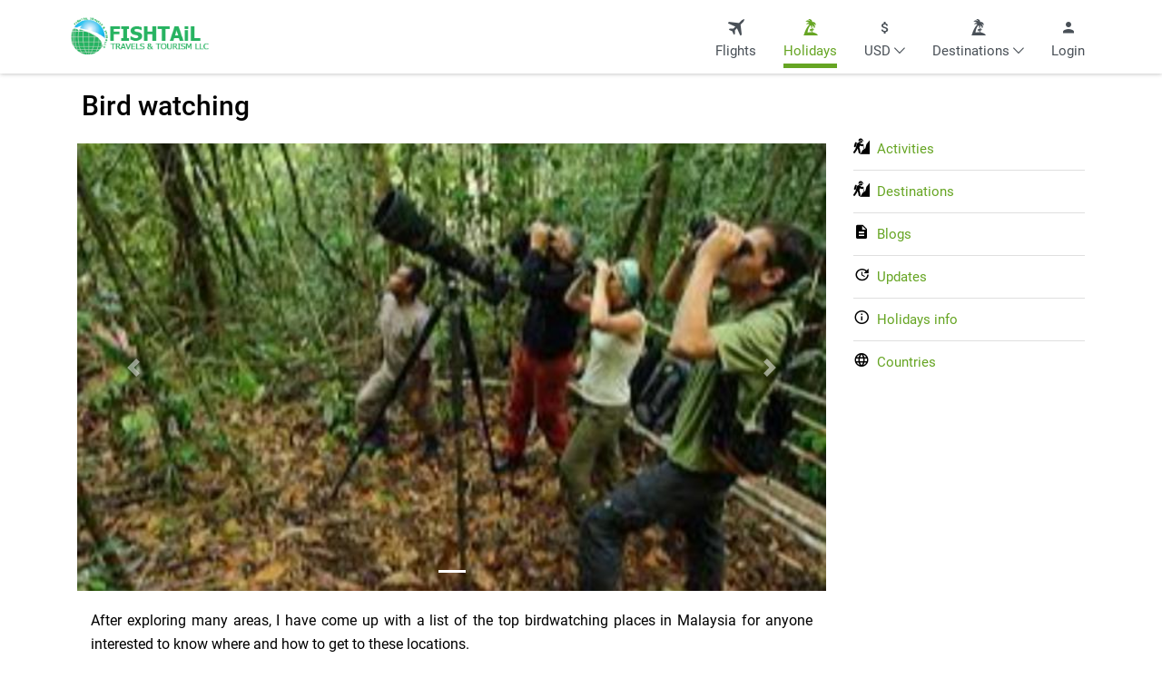

--- FILE ---
content_type: text/html; charset=utf-8
request_url: https://fishtailtravel.com/activity/malaysia-bird-watchingactivity-group-name-2
body_size: 7674
content:
<!DOCTYPE html>
<html lang="en">
<head>
    <meta charset="utf-8" />
    <meta name="viewport" content="width=device-width, initial-scale=1.0 , shrink-to-fit=no" />
    <title>Bird watching | Fshtail Travel and Tourism </title>
    <meta content="MALAYSIA,Bird watching" name="keywords">
    <meta content="MALAYSIA,Bird watching" name="description">
    <meta property="og:url" content="https://images.gltuae.com/">
    <meta property="og:title" content="Bird watching | Fshtail Travel and Tourism">
    <meta property="og:description" content="Bird watching in MALAYSIA">
    <meta property="og:image" content="https://images.gltuae.com/holiday-country-activites/Bird-watching-in-Malaysia-4195.jfif">
    <meta name="application-name" content="Fshtail Travel and Tourism">
    <meta name="robots" content="index,follow" />
    <link rel="canonical" href="https://images.gltuae.com/" />
    <link rel="icon" href="/favicon.ico" type="image/x-icon" />
    <link href="/holidsys/css/bootstrap.min.css" rel="stylesheet" />
    <link href="/holidsys/css/jquery-ui.css" rel="stylesheet" />
    <link href="/holidsys/css/main.css" rel="stylesheet" />
    <link href="/holidsys/css/app-custom.css" rel="stylesheet" />
    <link href="/css/flag-icons.min.css" rel="stylesheet" />
    
</head>
<body>
    <div b-wjmkvfmbxt class="wrapper overflow-hidden w-100 position-relative" id="page">
        <div b-wjmkvfmbxt class="page-inner-wrapper">

            <header class="kh-header w-100 start-0 top-0 kh-z-index-10 kh-shadow-sm">
    <div class="container">
        <div class="row">
            <div class="header-holder px-0 d-sm-flex flex-sm-wrap justify-content-sm-between align-items-sm-center">
                <div class="kh-logo-holder py-10 ps-16 mx-auto mx-sm-0">
                    <a href="/" class="d-block">
                        <img src="https://images.gltuae.com/Account-Company-Logo/FTTlogopng-682090.png" alt="Fishtail Travel and Tourism LLC" />
                    </a>
                </div>
                <div class="js-primary-nav-holder">
                    <ul class="js-primary-nav nav d-flex flex-nowrap flex-sm-wrap mb-0 justify-content-between">
                        <li class="nav-item d-none d-lg-inline-flex px-15 ">
                            <a class="nav-link kh-text-gray-700 px-0 pt-16 pb-8 position-relative text-center" href="/flights">
                                <i class="d-block pe-5 icon-flight kh-fs-18 mb-4"></i>
                                <span class="kh-fs-15">Flights</span>
                            </a>
                        </li>
                        <li class="nav-item d-none d-md-inline-flex px-15">
                            <a class="nav-link active kh-text-gray-700 px-0 pt-16 pb-8 position-relative text-center"
                               href="/holidays">
                                <i class="d-block pe-5 icon-holiday kh-fs-18 mb-4"></i>
                                <span class="kh-fs-15">Holidays</span>
                            </a>
                        </li>
                        <li class="nav-item d-md-inline-flex px-15">
                            <div class="dropdown">
                                <a href="#"
                                   class="dropdown-toggle no-dropdown-toggle-icon nav-link kh-text-gray-700 px-0 pt-16 pb-8 position-relative text-center"
                                   role="button"
                                   id="CurrencyDropDown" data-toggle="dropdown" aria-haspopup="true" aria-expanded="false">
                                    <i class="d-block pe-5 icon-attach_money kh-fs-18 mb-4"></i>
                                    <span class="kh-fs-15">USD <i class="icon-arrows-down kh-fs-12"></i></span>
                                </a>
                                <div class="dropdown-menu dropdown-menu-right font-size-15 text-uppercase pt-15 px-20 pb-5 w-100 border-silver-dark no-rounded"
                                     aria-labelledby="CurrencyDropDown">
                                        <a onclick="changeCurrency('EUR')" class="d-block w-100 text-decoration-none mb-15" href="javascript:void(0)">&#x20AC; EUR</a>
                                        <a onclick="changeCurrency('AUD')" class="d-block w-100 text-decoration-none mb-15" href="javascript:void(0)">A$ AUD</a>
                                        <a onclick="changeCurrency('NPR')" class="d-block w-100 text-decoration-none mb-15" href="javascript:void(0)">&#x930;&#x942; NPR</a>
                                        <a onclick="changeCurrency('USD')" class="d-block w-100 text-decoration-none mb-15" href="javascript:void(0)">$ USD</a>
                                        <a onclick="changeCurrency('AED')" class="d-block w-100 text-decoration-none mb-15" href="javascript:void(0)">&#x62F;.&#x625; AED</a>
                                </div>
                            </div>
                        </li>
                        <li class="nav-item d-md-inline-flex px-15">
                            <div class="dropdown">
                                <a href="#"
                                   class="dropdown-toggle no-dropdown-toggle-icon nav-link kh-text-gray-700 px-0 pt-16 pb-8 position-relative text-center"
                                   role="button" id="dropdownMenuLink2" data-toggle="dropdown" aria-haspopup="true"
                                   aria-expanded="false">
                                    <i class="d-block pe-5 icon-holiday kh-fs-18 mb-4"></i> <span class="kh-fs-15">Destinations <i class="icon-arrows-down kh-fs-12"></i></span>
                                </a>
                                <div class="dropdown-menu p-0 dropdown-menu--large w-100 dropdown-menu-right border-silver-dark font-size-15 no-rounded"
                                     aria-labelledby="dropdownMenuLink2">
                                    <div class="d-sm-flex flex-sm-wrap">
                                        <nav class="page-header__tab-block bg-smoke-white">
                                            <div class="nav nav-tabs d-flex flex-wrap flex-sm-column text-capitalize" id="nav-tab"
                                                 role="tablist">
                                                    <a title="Asia Near East" style="width:100%" class="text-truncate nav-item nav-link border-alto border-top mx-5 mx-sm-0 pl-sm-15 pl-sm-10 py-7 active "
                                                       id="nav-tab-1" data-toggle="tab" data-target="#nav-1" role="tab"
                                                       aria-controls="nav-europe" aria-selected="true">
                                                        Asia Near East                                                             <span> 280 </span>
                                                    </a>
                                                    <a title="Baltics" style="width:100%" class="text-truncate nav-item nav-link border-alto border-top mx-5 mx-sm-0 pl-sm-15 pl-sm-10 py-7  "
                                                       id="nav-tab-2" data-toggle="tab" data-target="#nav-2" role="tab"
                                                       aria-controls="nav-europe" aria-selected="true">
                                                        Baltics                                                     </a>
                                                    <a title="Commonwealth of Independent States" style="width:100%" class="text-truncate nav-item nav-link border-alto border-top mx-5 mx-sm-0 pl-sm-15 pl-sm-10 py-7  "
                                                       id="nav-tab-3" data-toggle="tab" data-target="#nav-3" role="tab"
                                                       aria-controls="nav-europe" aria-selected="true">
                                                        Commonwealth of Independent States                                                             <span> 5 </span>
                                                    </a>
                                                    <a title="Eastern Europe" style="width:100%" class="text-truncate nav-item nav-link border-alto border-top mx-5 mx-sm-0 pl-sm-15 pl-sm-10 py-7  "
                                                       id="nav-tab-4" data-toggle="tab" data-target="#nav-4" role="tab"
                                                       aria-controls="nav-europe" aria-selected="true">
                                                        Eastern Europe                                                             <span> 8 </span>
                                                    </a>
                                                    <a title="Latin America" style="width:100%" class="text-truncate nav-item nav-link border-alto border-top mx-5 mx-sm-0 pl-sm-15 pl-sm-10 py-7  "
                                                       id="nav-tab-5" data-toggle="tab" data-target="#nav-5" role="tab"
                                                       aria-controls="nav-europe" aria-selected="true">
                                                        Latin America                                                             <span> 2 </span>
                                                    </a>
                                                    <a title="Near East" style="width:100%" class="text-truncate nav-item nav-link border-alto border-top mx-5 mx-sm-0 pl-sm-15 pl-sm-10 py-7  "
                                                       id="nav-tab-6" data-toggle="tab" data-target="#nav-6" role="tab"
                                                       aria-controls="nav-europe" aria-selected="true">
                                                        Near East                                                             <span> 16 </span>
                                                    </a>
                                                    <a title="Northern Africa" style="width:100%" class="text-truncate nav-item nav-link border-alto border-top mx-5 mx-sm-0 pl-sm-15 pl-sm-10 py-7  "
                                                       id="nav-tab-7" data-toggle="tab" data-target="#nav-7" role="tab"
                                                       aria-controls="nav-europe" aria-selected="true">
                                                        Northern Africa                                                             <span> 9 </span>
                                                    </a>
                                                    <a title="Sub-Saharan Africa" style="width:100%" class="text-truncate nav-item nav-link border-alto border-top mx-5 mx-sm-0 pl-sm-15 pl-sm-10 py-7  "
                                                       id="nav-tab-9" data-toggle="tab" data-target="#nav-9" role="tab"
                                                       aria-controls="nav-europe" aria-selected="true">
                                                        Sub-Saharan Africa                                                             <span> 8 </span>
                                                    </a>
                                                    <a title="Western Europe" style="width:100%" class="text-truncate nav-item nav-link border-alto border-top mx-5 mx-sm-0 pl-sm-15 pl-sm-10 py-7  "
                                                       id="nav-tab-10" data-toggle="tab" data-target="#nav-10" role="tab"
                                                       aria-controls="nav-europe" aria-selected="true">
                                                        Western Europe                                                             <span> 37 </span>
                                                    </a>
                                                    <a title="Northern America" style="width:100%" class="text-truncate nav-item nav-link border-alto border-top mx-5 mx-sm-0 pl-sm-15 pl-sm-10 py-7  "
                                                       id="nav-tab-11" data-toggle="tab" data-target="#nav-11" role="tab"
                                                       aria-controls="nav-europe" aria-selected="true">
                                                        Northern America                                                             <span> 4 </span>
                                                    </a>
                                            </div>
                                        </nav>
                                        <div class="tab-content page-header__tab-content pt-15 mt-3" id="nav-tabContent">
                                                <div class="tab-pane fade  show active" id="nav-1" role="tabpanel"
                                                     aria-labelledby="nav-tab-1">
                                                    <div class="page-header__tab-menu-block px-20 px-sm-15">
                                                        <ul class="text-capitalize d-flex flex-wrap">
                                                                <li class="px-10 pb-10">
                                                                    <span class="d-block">
                                                                        <a href="/holidays/?c=indonesia" class="text-decoration-none">
                                                                            Indonesia

                                                                                <span class="badge badge-success"> 11 </span>
                                                                        </a>
                                                                    </span>
                                                                    <div class="d-flex kh-fs-14 pt-5 border-alto border-bottom pb-5">
                                                                        <div>
                                                                            <a href="/holidays/search/#page=1:c=indonesia" class="kh-text-gray-450 kh-text-decoration-none" title="Search Holidays">
                                                                                <i class="d-block icon-search-thick kh-fs-18 mb-4"></i>
                                                                            </a>
                                                                        </div>
                                                                        <div class="px-10">
                                                                            <a href="/holidays/?c=indonesia" class="kh-text-gray-450 kh-text-decoration-none" title="Indonesia Home">
                                                                                <i class="d-block icon-house kh-fs-18 mb-4"></i>
                                                                            </a>
                                                                        </div>
                                                                        <div>
                                                                            <a href="/country/indonesia" class="kh-text-gray-450 kh-text-decoration-none" title="Indonesia Travel information">
                                                                                <i class="d-block icon-info kh-fs-18 mb-4"></i>
                                                                            </a>
                                                                        </div>
                                                                    </div>

                                                                </li>
                                                                <li class="px-10 pb-10">
                                                                    <span class="d-block">
                                                                        <a href="/holidays/?c=philippines" class="text-decoration-none">
                                                                            PHILIPPINES

                                                                                <span class="badge badge-success"> 5 </span>
                                                                        </a>
                                                                    </span>
                                                                    <div class="d-flex kh-fs-14 pt-5 border-alto border-bottom pb-5">
                                                                        <div>
                                                                            <a href="/holidays/search/#page=1:c=philippines" class="kh-text-gray-450 kh-text-decoration-none" title="Search Holidays">
                                                                                <i class="d-block icon-search-thick kh-fs-18 mb-4"></i>
                                                                            </a>
                                                                        </div>
                                                                        <div class="px-10">
                                                                            <a href="/holidays/?c=philippines" class="kh-text-gray-450 kh-text-decoration-none" title="PHILIPPINES Home">
                                                                                <i class="d-block icon-house kh-fs-18 mb-4"></i>
                                                                            </a>
                                                                        </div>
                                                                        <div>
                                                                            <a href="/country/philippines" class="kh-text-gray-450 kh-text-decoration-none" title="PHILIPPINES Travel information">
                                                                                <i class="d-block icon-info kh-fs-18 mb-4"></i>
                                                                            </a>
                                                                        </div>
                                                                    </div>

                                                                </li>
                                                                <li class="px-10 pb-10">
                                                                    <span class="d-block">
                                                                        <a href="/holidays/?c=korea-south" class="text-decoration-none">
                                                                            KOREA

                                                                                <span class="badge badge-success"> 3 </span>
                                                                        </a>
                                                                    </span>
                                                                    <div class="d-flex kh-fs-14 pt-5 border-alto border-bottom pb-5">
                                                                        <div>
                                                                            <a href="/holidays/search/#page=1:c=korea-south" class="kh-text-gray-450 kh-text-decoration-none" title="Search Holidays">
                                                                                <i class="d-block icon-search-thick kh-fs-18 mb-4"></i>
                                                                            </a>
                                                                        </div>
                                                                        <div class="px-10">
                                                                            <a href="/holidays/?c=korea-south" class="kh-text-gray-450 kh-text-decoration-none" title="KOREA Home">
                                                                                <i class="d-block icon-house kh-fs-18 mb-4"></i>
                                                                            </a>
                                                                        </div>
                                                                        <div>
                                                                            <a href="/country/korea-south" class="kh-text-gray-450 kh-text-decoration-none" title="KOREA Travel information">
                                                                                <i class="d-block icon-info kh-fs-18 mb-4"></i>
                                                                            </a>
                                                                        </div>
                                                                    </div>

                                                                </li>
                                                                <li class="px-10 pb-10">
                                                                    <span class="d-block">
                                                                        <a href="/holidays/?c=bhutan" class="text-decoration-none">
                                                                            BHUTAN

                                                                                <span class="badge badge-success"> 6 </span>
                                                                        </a>
                                                                    </span>
                                                                    <div class="d-flex kh-fs-14 pt-5 border-alto border-bottom pb-5">
                                                                        <div>
                                                                            <a href="/holidays/search/#page=1:c=bhutan" class="kh-text-gray-450 kh-text-decoration-none" title="Search Holidays">
                                                                                <i class="d-block icon-search-thick kh-fs-18 mb-4"></i>
                                                                            </a>
                                                                        </div>
                                                                        <div class="px-10">
                                                                            <a href="/holidays/?c=bhutan" class="kh-text-gray-450 kh-text-decoration-none" title="BHUTAN Home">
                                                                                <i class="d-block icon-house kh-fs-18 mb-4"></i>
                                                                            </a>
                                                                        </div>
                                                                        <div>
                                                                            <a href="/country/bhutan" class="kh-text-gray-450 kh-text-decoration-none" title="BHUTAN Travel information">
                                                                                <i class="d-block icon-info kh-fs-18 mb-4"></i>
                                                                            </a>
                                                                        </div>
                                                                    </div>

                                                                </li>
                                                                <li class="px-10 pb-10">
                                                                    <span class="d-block">
                                                                        <a href="/holidays/?c=singapore" class="text-decoration-none">
                                                                            Singapore

                                                                                <span class="badge badge-success"> 4 </span>
                                                                        </a>
                                                                    </span>
                                                                    <div class="d-flex kh-fs-14 pt-5 border-alto border-bottom pb-5">
                                                                        <div>
                                                                            <a href="/holidays/search/#page=1:c=singapore" class="kh-text-gray-450 kh-text-decoration-none" title="Search Holidays">
                                                                                <i class="d-block icon-search-thick kh-fs-18 mb-4"></i>
                                                                            </a>
                                                                        </div>
                                                                        <div class="px-10">
                                                                            <a href="/holidays/?c=singapore" class="kh-text-gray-450 kh-text-decoration-none" title="Singapore Home">
                                                                                <i class="d-block icon-house kh-fs-18 mb-4"></i>
                                                                            </a>
                                                                        </div>
                                                                        <div>
                                                                            <a href="/country/singapore" class="kh-text-gray-450 kh-text-decoration-none" title="Singapore Travel information">
                                                                                <i class="d-block icon-info kh-fs-18 mb-4"></i>
                                                                            </a>
                                                                        </div>
                                                                    </div>

                                                                </li>
                                                                <li class="px-10 pb-10">
                                                                    <span class="d-block">
                                                                        <a href="/holidays/?c=maldives" class="text-decoration-none">
                                                                            Maldives

                                                                                <span class="badge badge-success"> 2 </span>
                                                                        </a>
                                                                    </span>
                                                                    <div class="d-flex kh-fs-14 pt-5 border-alto border-bottom pb-5">
                                                                        <div>
                                                                            <a href="/holidays/search/#page=1:c=maldives" class="kh-text-gray-450 kh-text-decoration-none" title="Search Holidays">
                                                                                <i class="d-block icon-search-thick kh-fs-18 mb-4"></i>
                                                                            </a>
                                                                        </div>
                                                                        <div class="px-10">
                                                                            <a href="/holidays/?c=maldives" class="kh-text-gray-450 kh-text-decoration-none" title="Maldives Home">
                                                                                <i class="d-block icon-house kh-fs-18 mb-4"></i>
                                                                            </a>
                                                                        </div>
                                                                        <div>
                                                                            <a href="/country/maldives" class="kh-text-gray-450 kh-text-decoration-none" title="Maldives Travel information">
                                                                                <i class="d-block icon-info kh-fs-18 mb-4"></i>
                                                                            </a>
                                                                        </div>
                                                                    </div>

                                                                </li>
                                                                <li class="px-10 pb-10">
                                                                    <span class="d-block">
                                                                        <a href="/holidays/?c=japan" class="text-decoration-none">
                                                                            JAPAN

                                                                                <span class="badge badge-success"> 6 </span>
                                                                        </a>
                                                                    </span>
                                                                    <div class="d-flex kh-fs-14 pt-5 border-alto border-bottom pb-5">
                                                                        <div>
                                                                            <a href="/holidays/search/#page=1:c=japan" class="kh-text-gray-450 kh-text-decoration-none" title="Search Holidays">
                                                                                <i class="d-block icon-search-thick kh-fs-18 mb-4"></i>
                                                                            </a>
                                                                        </div>
                                                                        <div class="px-10">
                                                                            <a href="/holidays/?c=japan" class="kh-text-gray-450 kh-text-decoration-none" title="JAPAN Home">
                                                                                <i class="d-block icon-house kh-fs-18 mb-4"></i>
                                                                            </a>
                                                                        </div>
                                                                        <div>
                                                                            <a href="/country/japan" class="kh-text-gray-450 kh-text-decoration-none" title="JAPAN Travel information">
                                                                                <i class="d-block icon-info kh-fs-18 mb-4"></i>
                                                                            </a>
                                                                        </div>
                                                                    </div>

                                                                </li>
                                                                <li class="px-10 pb-10">
                                                                    <span class="d-block">
                                                                        <a href="/holidays/?c=nepal" class="text-decoration-none">
                                                                            NEPAL

                                                                                <span class="badge badge-success"> 173 </span>
                                                                        </a>
                                                                    </span>
                                                                    <div class="d-flex kh-fs-14 pt-5 border-alto border-bottom pb-5">
                                                                        <div>
                                                                            <a href="/holidays/search/#page=1:c=nepal" class="kh-text-gray-450 kh-text-decoration-none" title="Search Holidays">
                                                                                <i class="d-block icon-search-thick kh-fs-18 mb-4"></i>
                                                                            </a>
                                                                        </div>
                                                                        <div class="px-10">
                                                                            <a href="/holidays/?c=nepal" class="kh-text-gray-450 kh-text-decoration-none" title="NEPAL Home">
                                                                                <i class="d-block icon-house kh-fs-18 mb-4"></i>
                                                                            </a>
                                                                        </div>
                                                                        <div>
                                                                            <a href="/country/nepal" class="kh-text-gray-450 kh-text-decoration-none" title="NEPAL Travel information">
                                                                                <i class="d-block icon-info kh-fs-18 mb-4"></i>
                                                                            </a>
                                                                        </div>
                                                                    </div>

                                                                </li>
                                                                <li class="px-10 pb-10">
                                                                    <span class="d-block">
                                                                        <a href="/holidays/?c=thailand" class="text-decoration-none">
                                                                            THAILAND

                                                                                <span class="badge badge-success"> 12 </span>
                                                                        </a>
                                                                    </span>
                                                                    <div class="d-flex kh-fs-14 pt-5 border-alto border-bottom pb-5">
                                                                        <div>
                                                                            <a href="/holidays/search/#page=1:c=thailand" class="kh-text-gray-450 kh-text-decoration-none" title="Search Holidays">
                                                                                <i class="d-block icon-search-thick kh-fs-18 mb-4"></i>
                                                                            </a>
                                                                        </div>
                                                                        <div class="px-10">
                                                                            <a href="/holidays/?c=thailand" class="kh-text-gray-450 kh-text-decoration-none" title="THAILAND Home">
                                                                                <i class="d-block icon-house kh-fs-18 mb-4"></i>
                                                                            </a>
                                                                        </div>
                                                                        <div>
                                                                            <a href="/country/thailand" class="kh-text-gray-450 kh-text-decoration-none" title="THAILAND Travel information">
                                                                                <i class="d-block icon-info kh-fs-18 mb-4"></i>
                                                                            </a>
                                                                        </div>
                                                                    </div>

                                                                </li>
                                                                <li class="px-10 pb-10">
                                                                    <span class="d-block">
                                                                        <a href="/holidays/?c=" class="text-decoration-none">
                                                                            TIBET

                                                                                <span class="badge badge-success"> 4 </span>
                                                                        </a>
                                                                    </span>
                                                                    <div class="d-flex kh-fs-14 pt-5 border-alto border-bottom pb-5">
                                                                        <div>
                                                                            <a href="/holidays/search/#page=1:c=" class="kh-text-gray-450 kh-text-decoration-none" title="Search Holidays">
                                                                                <i class="d-block icon-search-thick kh-fs-18 mb-4"></i>
                                                                            </a>
                                                                        </div>
                                                                        <div class="px-10">
                                                                            <a href="/holidays/?c=" class="kh-text-gray-450 kh-text-decoration-none" title="TIBET Home">
                                                                                <i class="d-block icon-house kh-fs-18 mb-4"></i>
                                                                            </a>
                                                                        </div>
                                                                        <div>
                                                                            <a href="/country/" class="kh-text-gray-450 kh-text-decoration-none" title="TIBET Travel information">
                                                                                <i class="d-block icon-info kh-fs-18 mb-4"></i>
                                                                            </a>
                                                                        </div>
                                                                    </div>

                                                                </li>
                                                                <li class="px-10 pb-10">
                                                                    <span class="d-block">
                                                                        <a href="/holidays/?c=cambodia" class="text-decoration-none">
                                                                            CAMBODIA

                                                                                <span class="badge badge-success"> 4 </span>
                                                                        </a>
                                                                    </span>
                                                                    <div class="d-flex kh-fs-14 pt-5 border-alto border-bottom pb-5">
                                                                        <div>
                                                                            <a href="/holidays/search/#page=1:c=cambodia" class="kh-text-gray-450 kh-text-decoration-none" title="Search Holidays">
                                                                                <i class="d-block icon-search-thick kh-fs-18 mb-4"></i>
                                                                            </a>
                                                                        </div>
                                                                        <div class="px-10">
                                                                            <a href="/holidays/?c=cambodia" class="kh-text-gray-450 kh-text-decoration-none" title="CAMBODIA Home">
                                                                                <i class="d-block icon-house kh-fs-18 mb-4"></i>
                                                                            </a>
                                                                        </div>
                                                                        <div>
                                                                            <a href="/country/cambodia" class="kh-text-gray-450 kh-text-decoration-none" title="CAMBODIA Travel information">
                                                                                <i class="d-block icon-info kh-fs-18 mb-4"></i>
                                                                            </a>
                                                                        </div>
                                                                    </div>

                                                                </li>
                                                                <li class="px-10 pb-10">
                                                                    <span class="d-block">
                                                                        <a href="/holidays/?c=malaysia" class="text-decoration-none">
                                                                            MALAYSIA

                                                                                <span class="badge badge-success"> 8 </span>
                                                                        </a>
                                                                    </span>
                                                                    <div class="d-flex kh-fs-14 pt-5 border-alto border-bottom pb-5">
                                                                        <div>
                                                                            <a href="/holidays/search/#page=1:c=malaysia" class="kh-text-gray-450 kh-text-decoration-none" title="Search Holidays">
                                                                                <i class="d-block icon-search-thick kh-fs-18 mb-4"></i>
                                                                            </a>
                                                                        </div>
                                                                        <div class="px-10">
                                                                            <a href="/holidays/?c=malaysia" class="kh-text-gray-450 kh-text-decoration-none" title="MALAYSIA Home">
                                                                                <i class="d-block icon-house kh-fs-18 mb-4"></i>
                                                                            </a>
                                                                        </div>
                                                                        <div>
                                                                            <a href="/country/malaysia" class="kh-text-gray-450 kh-text-decoration-none" title="MALAYSIA Travel information">
                                                                                <i class="d-block icon-info kh-fs-18 mb-4"></i>
                                                                            </a>
                                                                        </div>
                                                                    </div>

                                                                </li>
                                                                <li class="px-10 pb-10">
                                                                    <span class="d-block">
                                                                        <a href="/holidays/?c=china" class="text-decoration-none">
                                                                            CHINA

                                                                                <span class="badge badge-success"> 7 </span>
                                                                        </a>
                                                                    </span>
                                                                    <div class="d-flex kh-fs-14 pt-5 border-alto border-bottom pb-5">
                                                                        <div>
                                                                            <a href="/holidays/search/#page=1:c=china" class="kh-text-gray-450 kh-text-decoration-none" title="Search Holidays">
                                                                                <i class="d-block icon-search-thick kh-fs-18 mb-4"></i>
                                                                            </a>
                                                                        </div>
                                                                        <div class="px-10">
                                                                            <a href="/holidays/?c=china" class="kh-text-gray-450 kh-text-decoration-none" title="CHINA Home">
                                                                                <i class="d-block icon-house kh-fs-18 mb-4"></i>
                                                                            </a>
                                                                        </div>
                                                                        <div>
                                                                            <a href="/country/china" class="kh-text-gray-450 kh-text-decoration-none" title="CHINA Travel information">
                                                                                <i class="d-block icon-info kh-fs-18 mb-4"></i>
                                                                            </a>
                                                                        </div>
                                                                    </div>

                                                                </li>
                                                                <li class="px-10 pb-10">
                                                                    <span class="d-block">
                                                                        <a href="/holidays/?c=india" class="text-decoration-none">
                                                                            INDIA

                                                                                <span class="badge badge-success"> 19 </span>
                                                                        </a>
                                                                    </span>
                                                                    <div class="d-flex kh-fs-14 pt-5 border-alto border-bottom pb-5">
                                                                        <div>
                                                                            <a href="/holidays/search/#page=1:c=india" class="kh-text-gray-450 kh-text-decoration-none" title="Search Holidays">
                                                                                <i class="d-block icon-search-thick kh-fs-18 mb-4"></i>
                                                                            </a>
                                                                        </div>
                                                                        <div class="px-10">
                                                                            <a href="/holidays/?c=india" class="kh-text-gray-450 kh-text-decoration-none" title="INDIA Home">
                                                                                <i class="d-block icon-house kh-fs-18 mb-4"></i>
                                                                            </a>
                                                                        </div>
                                                                        <div>
                                                                            <a href="/country/india" class="kh-text-gray-450 kh-text-decoration-none" title="INDIA Travel information">
                                                                                <i class="d-block icon-info kh-fs-18 mb-4"></i>
                                                                            </a>
                                                                        </div>
                                                                    </div>

                                                                </li>
                                                                <li class="px-10 pb-10">
                                                                    <span class="d-block">
                                                                        <a href="/holidays/?c=sri-lanka" class="text-decoration-none">
                                                                            SRI LANKA 

                                                                                <span class="badge badge-success"> 5 </span>
                                                                        </a>
                                                                    </span>
                                                                    <div class="d-flex kh-fs-14 pt-5 border-alto border-bottom pb-5">
                                                                        <div>
                                                                            <a href="/holidays/search/#page=1:c=sri-lanka" class="kh-text-gray-450 kh-text-decoration-none" title="Search Holidays">
                                                                                <i class="d-block icon-search-thick kh-fs-18 mb-4"></i>
                                                                            </a>
                                                                        </div>
                                                                        <div class="px-10">
                                                                            <a href="/holidays/?c=sri-lanka" class="kh-text-gray-450 kh-text-decoration-none" title="SRI LANKA  Home">
                                                                                <i class="d-block icon-house kh-fs-18 mb-4"></i>
                                                                            </a>
                                                                        </div>
                                                                        <div>
                                                                            <a href="/country/sri-lanka" class="kh-text-gray-450 kh-text-decoration-none" title="SRI LANKA  Travel information">
                                                                                <i class="d-block icon-info kh-fs-18 mb-4"></i>
                                                                            </a>
                                                                        </div>
                                                                    </div>

                                                                </li>
                                                                <li class="px-10 pb-10">
                                                                    <span class="d-block">
                                                                        <a href="/holidays/?c=vietnam" class="text-decoration-none">
                                                                            Vietnam

                                                                                <span class="badge badge-success"> 8 </span>
                                                                        </a>
                                                                    </span>
                                                                    <div class="d-flex kh-fs-14 pt-5 border-alto border-bottom pb-5">
                                                                        <div>
                                                                            <a href="/holidays/search/#page=1:c=vietnam" class="kh-text-gray-450 kh-text-decoration-none" title="Search Holidays">
                                                                                <i class="d-block icon-search-thick kh-fs-18 mb-4"></i>
                                                                            </a>
                                                                        </div>
                                                                        <div class="px-10">
                                                                            <a href="/holidays/?c=vietnam" class="kh-text-gray-450 kh-text-decoration-none" title="Vietnam Home">
                                                                                <i class="d-block icon-house kh-fs-18 mb-4"></i>
                                                                            </a>
                                                                        </div>
                                                                        <div>
                                                                            <a href="/country/vietnam" class="kh-text-gray-450 kh-text-decoration-none" title="Vietnam Travel information">
                                                                                <i class="d-block icon-info kh-fs-18 mb-4"></i>
                                                                            </a>
                                                                        </div>
                                                                    </div>

                                                                </li>

                                                        </ul>
                                                    </div>
                                                </div>
                                                <div class="tab-pane fade  " id="nav-2" role="tabpanel"
                                                     aria-labelledby="nav-tab-2">
                                                    <div class="page-header__tab-menu-block px-20 px-sm-15">
                                                        <ul class="text-capitalize d-flex flex-wrap">

                                                        </ul>
                                                    </div>
                                                </div>
                                                <div class="tab-pane fade  " id="nav-3" role="tabpanel"
                                                     aria-labelledby="nav-tab-3">
                                                    <div class="page-header__tab-menu-block px-20 px-sm-15">
                                                        <ul class="text-capitalize d-flex flex-wrap">
                                                                <li class="px-10 pb-10">
                                                                    <span class="d-block">
                                                                        <a href="/holidays/?c=azerbaijan" class="text-decoration-none">
                                                                            Azerbaijan

                                                                                <span class="badge badge-success"> 4 </span>
                                                                        </a>
                                                                    </span>
                                                                    <div class="d-flex kh-fs-14 pt-5 border-alto border-bottom pb-5">
                                                                        <div>
                                                                            <a href="/holidays/search/#page=1:c=azerbaijan" class="kh-text-gray-450 kh-text-decoration-none" title="Search Holidays">
                                                                                <i class="d-block icon-search-thick kh-fs-18 mb-4"></i>
                                                                            </a>
                                                                        </div>
                                                                        <div class="px-10">
                                                                            <a href="/holidays/?c=azerbaijan" class="kh-text-gray-450 kh-text-decoration-none" title="Azerbaijan Home">
                                                                                <i class="d-block icon-house kh-fs-18 mb-4"></i>
                                                                            </a>
                                                                        </div>
                                                                        <div>
                                                                            <a href="/country/azerbaijan" class="kh-text-gray-450 kh-text-decoration-none" title="Azerbaijan Travel information">
                                                                                <i class="d-block icon-info kh-fs-18 mb-4"></i>
                                                                            </a>
                                                                        </div>
                                                                    </div>

                                                                </li>
                                                                <li class="px-10 pb-10">
                                                                    <span class="d-block">
                                                                        <a href="/holidays/?c=russia" class="text-decoration-none">
                                                                            RUSSIAN FEDERATION

                                                                                <span class="badge badge-success"> 1 </span>
                                                                        </a>
                                                                    </span>
                                                                    <div class="d-flex kh-fs-14 pt-5 border-alto border-bottom pb-5">
                                                                        <div>
                                                                            <a href="/holidays/search/#page=1:c=russia" class="kh-text-gray-450 kh-text-decoration-none" title="Search Holidays">
                                                                                <i class="d-block icon-search-thick kh-fs-18 mb-4"></i>
                                                                            </a>
                                                                        </div>
                                                                        <div class="px-10">
                                                                            <a href="/holidays/?c=russia" class="kh-text-gray-450 kh-text-decoration-none" title="RUSSIAN FEDERATION Home">
                                                                                <i class="d-block icon-house kh-fs-18 mb-4"></i>
                                                                            </a>
                                                                        </div>
                                                                        <div>
                                                                            <a href="/country/russia" class="kh-text-gray-450 kh-text-decoration-none" title="RUSSIAN FEDERATION Travel information">
                                                                                <i class="d-block icon-info kh-fs-18 mb-4"></i>
                                                                            </a>
                                                                        </div>
                                                                    </div>

                                                                </li>
                                                                <li class="px-10 pb-10">
                                                                    <span class="d-block">
                                                                        <a href="/holidays/?c=kazakhstan" class="text-decoration-none">
                                                                            Kazakhstan

                                                                        </a>
                                                                    </span>
                                                                    <div class="d-flex kh-fs-14 pt-5 border-alto border-bottom pb-5">
                                                                        <div>
                                                                            <a href="/holidays/search/#page=1:c=kazakhstan" class="kh-text-gray-450 kh-text-decoration-none" title="Search Holidays">
                                                                                <i class="d-block icon-search-thick kh-fs-18 mb-4"></i>
                                                                            </a>
                                                                        </div>
                                                                        <div class="px-10">
                                                                            <a href="/holidays/?c=kazakhstan" class="kh-text-gray-450 kh-text-decoration-none" title="Kazakhstan Home">
                                                                                <i class="d-block icon-house kh-fs-18 mb-4"></i>
                                                                            </a>
                                                                        </div>
                                                                        <div>
                                                                            <a href="/country/kazakhstan" class="kh-text-gray-450 kh-text-decoration-none" title="Kazakhstan Travel information">
                                                                                <i class="d-block icon-info kh-fs-18 mb-4"></i>
                                                                            </a>
                                                                        </div>
                                                                    </div>

                                                                </li>

                                                        </ul>
                                                    </div>
                                                </div>
                                                <div class="tab-pane fade  " id="nav-4" role="tabpanel"
                                                     aria-labelledby="nav-tab-4">
                                                    <div class="page-header__tab-menu-block px-20 px-sm-15">
                                                        <ul class="text-capitalize d-flex flex-wrap">

                                                        </ul>
                                                    </div>
                                                </div>
                                                <div class="tab-pane fade  " id="nav-5" role="tabpanel"
                                                     aria-labelledby="nav-tab-5">
                                                    <div class="page-header__tab-menu-block px-20 px-sm-15">
                                                        <ul class="text-capitalize d-flex flex-wrap">

                                                        </ul>
                                                    </div>
                                                </div>
                                                <div class="tab-pane fade  " id="nav-6" role="tabpanel"
                                                     aria-labelledby="nav-tab-6">
                                                    <div class="page-header__tab-menu-block px-20 px-sm-15">
                                                        <ul class="text-capitalize d-flex flex-wrap">
                                                                <li class="px-10 pb-10">
                                                                    <span class="d-block">
                                                                        <a href="/holidays/?c=turkey" class="text-decoration-none">
                                                                            Turkey

                                                                                <span class="badge badge-success"> 7 </span>
                                                                        </a>
                                                                    </span>
                                                                    <div class="d-flex kh-fs-14 pt-5 border-alto border-bottom pb-5">
                                                                        <div>
                                                                            <a href="/holidays/search/#page=1:c=turkey" class="kh-text-gray-450 kh-text-decoration-none" title="Search Holidays">
                                                                                <i class="d-block icon-search-thick kh-fs-18 mb-4"></i>
                                                                            </a>
                                                                        </div>
                                                                        <div class="px-10">
                                                                            <a href="/holidays/?c=turkey" class="kh-text-gray-450 kh-text-decoration-none" title="Turkey Home">
                                                                                <i class="d-block icon-house kh-fs-18 mb-4"></i>
                                                                            </a>
                                                                        </div>
                                                                        <div>
                                                                            <a href="/country/turkey" class="kh-text-gray-450 kh-text-decoration-none" title="Turkey Travel information">
                                                                                <i class="d-block icon-info kh-fs-18 mb-4"></i>
                                                                            </a>
                                                                        </div>
                                                                    </div>

                                                                </li>
                                                                <li class="px-10 pb-10">
                                                                    <span class="d-block">
                                                                        <a href="/holidays/?c=united-arab-emirates" class="text-decoration-none">
                                                                            UNITED ARAB EMIRATES

                                                                        </a>
                                                                    </span>
                                                                    <div class="d-flex kh-fs-14 pt-5 border-alto border-bottom pb-5">
                                                                        <div>
                                                                            <a href="/holidays/search/#page=1:c=united-arab-emirates" class="kh-text-gray-450 kh-text-decoration-none" title="Search Holidays">
                                                                                <i class="d-block icon-search-thick kh-fs-18 mb-4"></i>
                                                                            </a>
                                                                        </div>
                                                                        <div class="px-10">
                                                                            <a href="/holidays/?c=united-arab-emirates" class="kh-text-gray-450 kh-text-decoration-none" title="UNITED ARAB EMIRATES Home">
                                                                                <i class="d-block icon-house kh-fs-18 mb-4"></i>
                                                                            </a>
                                                                        </div>
                                                                        <div>
                                                                            <a href="/country/united-arab-emirates" class="kh-text-gray-450 kh-text-decoration-none" title="UNITED ARAB EMIRATES Travel information">
                                                                                <i class="d-block icon-info kh-fs-18 mb-4"></i>
                                                                            </a>
                                                                        </div>
                                                                    </div>

                                                                </li>
                                                                <li class="px-10 pb-10">
                                                                    <span class="d-block">
                                                                        <a href="/holidays/?c=oman" class="text-decoration-none">
                                                                            OMAN

                                                                                <span class="badge badge-success"> 4 </span>
                                                                        </a>
                                                                    </span>
                                                                    <div class="d-flex kh-fs-14 pt-5 border-alto border-bottom pb-5">
                                                                        <div>
                                                                            <a href="/holidays/search/#page=1:c=oman" class="kh-text-gray-450 kh-text-decoration-none" title="Search Holidays">
                                                                                <i class="d-block icon-search-thick kh-fs-18 mb-4"></i>
                                                                            </a>
                                                                        </div>
                                                                        <div class="px-10">
                                                                            <a href="/holidays/?c=oman" class="kh-text-gray-450 kh-text-decoration-none" title="OMAN Home">
                                                                                <i class="d-block icon-house kh-fs-18 mb-4"></i>
                                                                            </a>
                                                                        </div>
                                                                        <div>
                                                                            <a href="/country/oman" class="kh-text-gray-450 kh-text-decoration-none" title="OMAN Travel information">
                                                                                <i class="d-block icon-info kh-fs-18 mb-4"></i>
                                                                            </a>
                                                                        </div>
                                                                    </div>

                                                                </li>
                                                                <li class="px-10 pb-10">
                                                                    <span class="d-block">
                                                                        <a href="/holidays/?c=jordan" class="text-decoration-none">
                                                                            Jordan

                                                                                <span class="badge badge-success"> 5 </span>
                                                                        </a>
                                                                    </span>
                                                                    <div class="d-flex kh-fs-14 pt-5 border-alto border-bottom pb-5">
                                                                        <div>
                                                                            <a href="/holidays/search/#page=1:c=jordan" class="kh-text-gray-450 kh-text-decoration-none" title="Search Holidays">
                                                                                <i class="d-block icon-search-thick kh-fs-18 mb-4"></i>
                                                                            </a>
                                                                        </div>
                                                                        <div class="px-10">
                                                                            <a href="/holidays/?c=jordan" class="kh-text-gray-450 kh-text-decoration-none" title="Jordan Home">
                                                                                <i class="d-block icon-house kh-fs-18 mb-4"></i>
                                                                            </a>
                                                                        </div>
                                                                        <div>
                                                                            <a href="/country/jordan" class="kh-text-gray-450 kh-text-decoration-none" title="Jordan Travel information">
                                                                                <i class="d-block icon-info kh-fs-18 mb-4"></i>
                                                                            </a>
                                                                        </div>
                                                                    </div>

                                                                </li>

                                                        </ul>
                                                    </div>
                                                </div>
                                                <div class="tab-pane fade  " id="nav-7" role="tabpanel"
                                                     aria-labelledby="nav-tab-7">
                                                    <div class="page-header__tab-menu-block px-20 px-sm-15">
                                                        <ul class="text-capitalize d-flex flex-wrap">
                                                                <li class="px-10 pb-10">
                                                                    <span class="d-block">
                                                                        <a href="/holidays/?c=australia" class="text-decoration-none">
                                                                            AUSTRALIA

                                                                                <span class="badge badge-success"> 7 </span>
                                                                        </a>
                                                                    </span>
                                                                    <div class="d-flex kh-fs-14 pt-5 border-alto border-bottom pb-5">
                                                                        <div>
                                                                            <a href="/holidays/search/#page=1:c=australia" class="kh-text-gray-450 kh-text-decoration-none" title="Search Holidays">
                                                                                <i class="d-block icon-search-thick kh-fs-18 mb-4"></i>
                                                                            </a>
                                                                        </div>
                                                                        <div class="px-10">
                                                                            <a href="/holidays/?c=australia" class="kh-text-gray-450 kh-text-decoration-none" title="AUSTRALIA Home">
                                                                                <i class="d-block icon-house kh-fs-18 mb-4"></i>
                                                                            </a>
                                                                        </div>
                                                                        <div>
                                                                            <a href="/country/australia" class="kh-text-gray-450 kh-text-decoration-none" title="AUSTRALIA Travel information">
                                                                                <i class="d-block icon-info kh-fs-18 mb-4"></i>
                                                                            </a>
                                                                        </div>
                                                                    </div>

                                                                </li>
                                                                <li class="px-10 pb-10">
                                                                    <span class="d-block">
                                                                        <a href="/holidays/?c=egypt" class="text-decoration-none">
                                                                            EGYPT

                                                                                <span class="badge badge-success"> 2 </span>
                                                                        </a>
                                                                    </span>
                                                                    <div class="d-flex kh-fs-14 pt-5 border-alto border-bottom pb-5">
                                                                        <div>
                                                                            <a href="/holidays/search/#page=1:c=egypt" class="kh-text-gray-450 kh-text-decoration-none" title="Search Holidays">
                                                                                <i class="d-block icon-search-thick kh-fs-18 mb-4"></i>
                                                                            </a>
                                                                        </div>
                                                                        <div class="px-10">
                                                                            <a href="/holidays/?c=egypt" class="kh-text-gray-450 kh-text-decoration-none" title="EGYPT Home">
                                                                                <i class="d-block icon-house kh-fs-18 mb-4"></i>
                                                                            </a>
                                                                        </div>
                                                                        <div>
                                                                            <a href="/country/egypt" class="kh-text-gray-450 kh-text-decoration-none" title="EGYPT Travel information">
                                                                                <i class="d-block icon-info kh-fs-18 mb-4"></i>
                                                                            </a>
                                                                        </div>
                                                                    </div>

                                                                </li>

                                                        </ul>
                                                    </div>
                                                </div>
                                                <div class="tab-pane fade  " id="nav-9" role="tabpanel"
                                                     aria-labelledby="nav-tab-9">
                                                    <div class="page-header__tab-menu-block px-20 px-sm-15">
                                                        <ul class="text-capitalize d-flex flex-wrap">
                                                                <li class="px-10 pb-10">
                                                                    <span class="d-block">
                                                                        <a href="/holidays/?c=kenya" class="text-decoration-none">
                                                                            KENYA

                                                                                <span class="badge badge-success"> 8 </span>
                                                                        </a>
                                                                    </span>
                                                                    <div class="d-flex kh-fs-14 pt-5 border-alto border-bottom pb-5">
                                                                        <div>
                                                                            <a href="/holidays/search/#page=1:c=kenya" class="kh-text-gray-450 kh-text-decoration-none" title="Search Holidays">
                                                                                <i class="d-block icon-search-thick kh-fs-18 mb-4"></i>
                                                                            </a>
                                                                        </div>
                                                                        <div class="px-10">
                                                                            <a href="/holidays/?c=kenya" class="kh-text-gray-450 kh-text-decoration-none" title="KENYA Home">
                                                                                <i class="d-block icon-house kh-fs-18 mb-4"></i>
                                                                            </a>
                                                                        </div>
                                                                        <div>
                                                                            <a href="/country/kenya" class="kh-text-gray-450 kh-text-decoration-none" title="KENYA Travel information">
                                                                                <i class="d-block icon-info kh-fs-18 mb-4"></i>
                                                                            </a>
                                                                        </div>
                                                                    </div>

                                                                </li>

                                                        </ul>
                                                    </div>
                                                </div>
                                                <div class="tab-pane fade  " id="nav-10" role="tabpanel"
                                                     aria-labelledby="nav-tab-10">
                                                    <div class="page-header__tab-menu-block px-20 px-sm-15">
                                                        <ul class="text-capitalize d-flex flex-wrap">
                                                                <li class="px-10 pb-10">
                                                                    <span class="d-block">
                                                                        <a href="/holidays/?c=denmark" class="text-decoration-none">
                                                                            DENMARK

                                                                        </a>
                                                                    </span>
                                                                    <div class="d-flex kh-fs-14 pt-5 border-alto border-bottom pb-5">
                                                                        <div>
                                                                            <a href="/holidays/search/#page=1:c=denmark" class="kh-text-gray-450 kh-text-decoration-none" title="Search Holidays">
                                                                                <i class="d-block icon-search-thick kh-fs-18 mb-4"></i>
                                                                            </a>
                                                                        </div>
                                                                        <div class="px-10">
                                                                            <a href="/holidays/?c=denmark" class="kh-text-gray-450 kh-text-decoration-none" title="DENMARK Home">
                                                                                <i class="d-block icon-house kh-fs-18 mb-4"></i>
                                                                            </a>
                                                                        </div>
                                                                        <div>
                                                                            <a href="/country/denmark" class="kh-text-gray-450 kh-text-decoration-none" title="DENMARK Travel information">
                                                                                <i class="d-block icon-info kh-fs-18 mb-4"></i>
                                                                            </a>
                                                                        </div>
                                                                    </div>

                                                                </li>
                                                                <li class="px-10 pb-10">
                                                                    <span class="d-block">
                                                                        <a href="/holidays/?c=germany" class="text-decoration-none">
                                                                            GERMANY (Deutschland)

                                                                                <span class="badge badge-success"> 2 </span>
                                                                        </a>
                                                                    </span>
                                                                    <div class="d-flex kh-fs-14 pt-5 border-alto border-bottom pb-5">
                                                                        <div>
                                                                            <a href="/holidays/search/#page=1:c=germany" class="kh-text-gray-450 kh-text-decoration-none" title="Search Holidays">
                                                                                <i class="d-block icon-search-thick kh-fs-18 mb-4"></i>
                                                                            </a>
                                                                        </div>
                                                                        <div class="px-10">
                                                                            <a href="/holidays/?c=germany" class="kh-text-gray-450 kh-text-decoration-none" title="GERMANY (Deutschland) Home">
                                                                                <i class="d-block icon-house kh-fs-18 mb-4"></i>
                                                                            </a>
                                                                        </div>
                                                                        <div>
                                                                            <a href="/country/germany" class="kh-text-gray-450 kh-text-decoration-none" title="GERMANY (Deutschland) Travel information">
                                                                                <i class="d-block icon-info kh-fs-18 mb-4"></i>
                                                                            </a>
                                                                        </div>
                                                                    </div>

                                                                </li>
                                                                <li class="px-10 pb-10">
                                                                    <span class="d-block">
                                                                        <a href="/holidays/?c=switzerland" class="text-decoration-none">
                                                                            SWITZERLAND 

                                                                                <span class="badge badge-success"> 4 </span>
                                                                        </a>
                                                                    </span>
                                                                    <div class="d-flex kh-fs-14 pt-5 border-alto border-bottom pb-5">
                                                                        <div>
                                                                            <a href="/holidays/search/#page=1:c=switzerland" class="kh-text-gray-450 kh-text-decoration-none" title="Search Holidays">
                                                                                <i class="d-block icon-search-thick kh-fs-18 mb-4"></i>
                                                                            </a>
                                                                        </div>
                                                                        <div class="px-10">
                                                                            <a href="/holidays/?c=switzerland" class="kh-text-gray-450 kh-text-decoration-none" title="SWITZERLAND  Home">
                                                                                <i class="d-block icon-house kh-fs-18 mb-4"></i>
                                                                            </a>
                                                                        </div>
                                                                        <div>
                                                                            <a href="/country/switzerland" class="kh-text-gray-450 kh-text-decoration-none" title="SWITZERLAND  Travel information">
                                                                                <i class="d-block icon-info kh-fs-18 mb-4"></i>
                                                                            </a>
                                                                        </div>
                                                                    </div>

                                                                </li>
                                                                <li class="px-10 pb-10">
                                                                    <span class="d-block">
                                                                        <a href="/holidays/?c=norway" class="text-decoration-none">
                                                                            NORWAY

                                                                                <span class="badge badge-success"> 4 </span>
                                                                        </a>
                                                                    </span>
                                                                    <div class="d-flex kh-fs-14 pt-5 border-alto border-bottom pb-5">
                                                                        <div>
                                                                            <a href="/holidays/search/#page=1:c=norway" class="kh-text-gray-450 kh-text-decoration-none" title="Search Holidays">
                                                                                <i class="d-block icon-search-thick kh-fs-18 mb-4"></i>
                                                                            </a>
                                                                        </div>
                                                                        <div class="px-10">
                                                                            <a href="/holidays/?c=norway" class="kh-text-gray-450 kh-text-decoration-none" title="NORWAY Home">
                                                                                <i class="d-block icon-house kh-fs-18 mb-4"></i>
                                                                            </a>
                                                                        </div>
                                                                        <div>
                                                                            <a href="/country/norway" class="kh-text-gray-450 kh-text-decoration-none" title="NORWAY Travel information">
                                                                                <i class="d-block icon-info kh-fs-18 mb-4"></i>
                                                                            </a>
                                                                        </div>
                                                                    </div>

                                                                </li>
                                                                <li class="px-10 pb-10">
                                                                    <span class="d-block">
                                                                        <a href="/holidays/?c=italy" class="text-decoration-none">
                                                                            ITALY

                                                                                <span class="badge badge-success"> 1 </span>
                                                                        </a>
                                                                    </span>
                                                                    <div class="d-flex kh-fs-14 pt-5 border-alto border-bottom pb-5">
                                                                        <div>
                                                                            <a href="/holidays/search/#page=1:c=italy" class="kh-text-gray-450 kh-text-decoration-none" title="Search Holidays">
                                                                                <i class="d-block icon-search-thick kh-fs-18 mb-4"></i>
                                                                            </a>
                                                                        </div>
                                                                        <div class="px-10">
                                                                            <a href="/holidays/?c=italy" class="kh-text-gray-450 kh-text-decoration-none" title="ITALY Home">
                                                                                <i class="d-block icon-house kh-fs-18 mb-4"></i>
                                                                            </a>
                                                                        </div>
                                                                        <div>
                                                                            <a href="/country/italy" class="kh-text-gray-450 kh-text-decoration-none" title="ITALY Travel information">
                                                                                <i class="d-block icon-info kh-fs-18 mb-4"></i>
                                                                            </a>
                                                                        </div>
                                                                    </div>

                                                                </li>
                                                                <li class="px-10 pb-10">
                                                                    <span class="d-block">
                                                                        <a href="/holidays/?c=france" class="text-decoration-none">
                                                                            FRANCE

                                                                                <span class="badge badge-success"> 3 </span>
                                                                        </a>
                                                                    </span>
                                                                    <div class="d-flex kh-fs-14 pt-5 border-alto border-bottom pb-5">
                                                                        <div>
                                                                            <a href="/holidays/search/#page=1:c=france" class="kh-text-gray-450 kh-text-decoration-none" title="Search Holidays">
                                                                                <i class="d-block icon-search-thick kh-fs-18 mb-4"></i>
                                                                            </a>
                                                                        </div>
                                                                        <div class="px-10">
                                                                            <a href="/holidays/?c=france" class="kh-text-gray-450 kh-text-decoration-none" title="FRANCE Home">
                                                                                <i class="d-block icon-house kh-fs-18 mb-4"></i>
                                                                            </a>
                                                                        </div>
                                                                        <div>
                                                                            <a href="/country/france" class="kh-text-gray-450 kh-text-decoration-none" title="FRANCE Travel information">
                                                                                <i class="d-block icon-info kh-fs-18 mb-4"></i>
                                                                            </a>
                                                                        </div>
                                                                    </div>

                                                                </li>
                                                                <li class="px-10 pb-10">
                                                                    <span class="d-block">
                                                                        <a href="/holidays/?c=netherlands" class="text-decoration-none">
                                                                            NETHERLANDS

                                                                                <span class="badge badge-success"> 6 </span>
                                                                        </a>
                                                                    </span>
                                                                    <div class="d-flex kh-fs-14 pt-5 border-alto border-bottom pb-5">
                                                                        <div>
                                                                            <a href="/holidays/search/#page=1:c=netherlands" class="kh-text-gray-450 kh-text-decoration-none" title="Search Holidays">
                                                                                <i class="d-block icon-search-thick kh-fs-18 mb-4"></i>
                                                                            </a>
                                                                        </div>
                                                                        <div class="px-10">
                                                                            <a href="/holidays/?c=netherlands" class="kh-text-gray-450 kh-text-decoration-none" title="NETHERLANDS Home">
                                                                                <i class="d-block icon-house kh-fs-18 mb-4"></i>
                                                                            </a>
                                                                        </div>
                                                                        <div>
                                                                            <a href="/country/netherlands" class="kh-text-gray-450 kh-text-decoration-none" title="NETHERLANDS Travel information">
                                                                                <i class="d-block icon-info kh-fs-18 mb-4"></i>
                                                                            </a>
                                                                        </div>
                                                                    </div>

                                                                </li>
                                                                <li class="px-10 pb-10">
                                                                    <span class="d-block">
                                                                        <a href="/holidays/?c=europe" class="text-decoration-none">
                                                                            Europe

                                                                                <span class="badge badge-success"> 6 </span>
                                                                        </a>
                                                                    </span>
                                                                    <div class="d-flex kh-fs-14 pt-5 border-alto border-bottom pb-5">
                                                                        <div>
                                                                            <a href="/holidays/search/#page=1:c=europe" class="kh-text-gray-450 kh-text-decoration-none" title="Search Holidays">
                                                                                <i class="d-block icon-search-thick kh-fs-18 mb-4"></i>
                                                                            </a>
                                                                        </div>
                                                                        <div class="px-10">
                                                                            <a href="/holidays/?c=europe" class="kh-text-gray-450 kh-text-decoration-none" title="Europe Home">
                                                                                <i class="d-block icon-house kh-fs-18 mb-4"></i>
                                                                            </a>
                                                                        </div>
                                                                        <div>
                                                                            <a href="/country/europe" class="kh-text-gray-450 kh-text-decoration-none" title="Europe Travel information">
                                                                                <i class="d-block icon-info kh-fs-18 mb-4"></i>
                                                                            </a>
                                                                        </div>
                                                                    </div>

                                                                </li>
                                                                <li class="px-10 pb-10">
                                                                    <span class="d-block">
                                                                        <a href="/holidays/?c=belgium" class="text-decoration-none">
                                                                            BELGIUM

                                                                                <span class="badge badge-success"> 3 </span>
                                                                        </a>
                                                                    </span>
                                                                    <div class="d-flex kh-fs-14 pt-5 border-alto border-bottom pb-5">
                                                                        <div>
                                                                            <a href="/holidays/search/#page=1:c=belgium" class="kh-text-gray-450 kh-text-decoration-none" title="Search Holidays">
                                                                                <i class="d-block icon-search-thick kh-fs-18 mb-4"></i>
                                                                            </a>
                                                                        </div>
                                                                        <div class="px-10">
                                                                            <a href="/holidays/?c=belgium" class="kh-text-gray-450 kh-text-decoration-none" title="BELGIUM Home">
                                                                                <i class="d-block icon-house kh-fs-18 mb-4"></i>
                                                                            </a>
                                                                        </div>
                                                                        <div>
                                                                            <a href="/country/belgium" class="kh-text-gray-450 kh-text-decoration-none" title="BELGIUM Travel information">
                                                                                <i class="d-block icon-info kh-fs-18 mb-4"></i>
                                                                            </a>
                                                                        </div>
                                                                    </div>

                                                                </li>
                                                                <li class="px-10 pb-10">
                                                                    <span class="d-block">
                                                                        <a href="/holidays/?c=greece" class="text-decoration-none">
                                                                            GREECE

                                                                                <span class="badge badge-success"> 2 </span>
                                                                        </a>
                                                                    </span>
                                                                    <div class="d-flex kh-fs-14 pt-5 border-alto border-bottom pb-5">
                                                                        <div>
                                                                            <a href="/holidays/search/#page=1:c=greece" class="kh-text-gray-450 kh-text-decoration-none" title="Search Holidays">
                                                                                <i class="d-block icon-search-thick kh-fs-18 mb-4"></i>
                                                                            </a>
                                                                        </div>
                                                                        <div class="px-10">
                                                                            <a href="/holidays/?c=greece" class="kh-text-gray-450 kh-text-decoration-none" title="GREECE Home">
                                                                                <i class="d-block icon-house kh-fs-18 mb-4"></i>
                                                                            </a>
                                                                        </div>
                                                                        <div>
                                                                            <a href="/country/greece" class="kh-text-gray-450 kh-text-decoration-none" title="GREECE Travel information">
                                                                                <i class="d-block icon-info kh-fs-18 mb-4"></i>
                                                                            </a>
                                                                        </div>
                                                                    </div>

                                                                </li>
                                                                <li class="px-10 pb-10">
                                                                    <span class="d-block">
                                                                        <a href="/holidays/?c=united-kingdom" class="text-decoration-none">
                                                                            UNITED KINGDOM

                                                                                <span class="badge badge-success"> 2 </span>
                                                                        </a>
                                                                    </span>
                                                                    <div class="d-flex kh-fs-14 pt-5 border-alto border-bottom pb-5">
                                                                        <div>
                                                                            <a href="/holidays/search/#page=1:c=united-kingdom" class="kh-text-gray-450 kh-text-decoration-none" title="Search Holidays">
                                                                                <i class="d-block icon-search-thick kh-fs-18 mb-4"></i>
                                                                            </a>
                                                                        </div>
                                                                        <div class="px-10">
                                                                            <a href="/holidays/?c=united-kingdom" class="kh-text-gray-450 kh-text-decoration-none" title="UNITED KINGDOM Home">
                                                                                <i class="d-block icon-house kh-fs-18 mb-4"></i>
                                                                            </a>
                                                                        </div>
                                                                        <div>
                                                                            <a href="/country/united-kingdom" class="kh-text-gray-450 kh-text-decoration-none" title="UNITED KINGDOM Travel information">
                                                                                <i class="d-block icon-info kh-fs-18 mb-4"></i>
                                                                            </a>
                                                                        </div>
                                                                    </div>

                                                                </li>
                                                                <li class="px-10 pb-10">
                                                                    <span class="d-block">
                                                                        <a href="/holidays/?c=spain" class="text-decoration-none">
                                                                            SPAIN (Espa&#xF1;a)

                                                                                <span class="badge badge-success"> 4 </span>
                                                                        </a>
                                                                    </span>
                                                                    <div class="d-flex kh-fs-14 pt-5 border-alto border-bottom pb-5">
                                                                        <div>
                                                                            <a href="/holidays/search/#page=1:c=spain" class="kh-text-gray-450 kh-text-decoration-none" title="Search Holidays">
                                                                                <i class="d-block icon-search-thick kh-fs-18 mb-4"></i>
                                                                            </a>
                                                                        </div>
                                                                        <div class="px-10">
                                                                            <a href="/holidays/?c=spain" class="kh-text-gray-450 kh-text-decoration-none" title="SPAIN (Espa&#xF1;a) Home">
                                                                                <i class="d-block icon-house kh-fs-18 mb-4"></i>
                                                                            </a>
                                                                        </div>
                                                                        <div>
                                                                            <a href="/country/spain" class="kh-text-gray-450 kh-text-decoration-none" title="SPAIN (Espa&#xF1;a) Travel information">
                                                                                <i class="d-block icon-info kh-fs-18 mb-4"></i>
                                                                            </a>
                                                                        </div>
                                                                    </div>

                                                                </li>

                                                        </ul>
                                                    </div>
                                                </div>
                                                <div class="tab-pane fade  " id="nav-11" role="tabpanel"
                                                     aria-labelledby="nav-tab-11">
                                                    <div class="page-header__tab-menu-block px-20 px-sm-15">
                                                        <ul class="text-capitalize d-flex flex-wrap">
                                                                <li class="px-10 pb-10">
                                                                    <span class="d-block">
                                                                        <a href="/holidays/?c=united-states" class="text-decoration-none">
                                                                            UNITED STATES

                                                                                <span class="badge badge-success"> 3 </span>
                                                                        </a>
                                                                    </span>
                                                                    <div class="d-flex kh-fs-14 pt-5 border-alto border-bottom pb-5">
                                                                        <div>
                                                                            <a href="/holidays/search/#page=1:c=united-states" class="kh-text-gray-450 kh-text-decoration-none" title="Search Holidays">
                                                                                <i class="d-block icon-search-thick kh-fs-18 mb-4"></i>
                                                                            </a>
                                                                        </div>
                                                                        <div class="px-10">
                                                                            <a href="/holidays/?c=united-states" class="kh-text-gray-450 kh-text-decoration-none" title="UNITED STATES Home">
                                                                                <i class="d-block icon-house kh-fs-18 mb-4"></i>
                                                                            </a>
                                                                        </div>
                                                                        <div>
                                                                            <a href="/country/united-states" class="kh-text-gray-450 kh-text-decoration-none" title="UNITED STATES Travel information">
                                                                                <i class="d-block icon-info kh-fs-18 mb-4"></i>
                                                                            </a>
                                                                        </div>
                                                                    </div>

                                                                </li>
                                                                <li class="px-10 pb-10">
                                                                    <span class="d-block">
                                                                        <a href="/holidays/?c=canada" class="text-decoration-none">
                                                                            CANADA

                                                                                <span class="badge badge-success"> 1 </span>
                                                                        </a>
                                                                    </span>
                                                                    <div class="d-flex kh-fs-14 pt-5 border-alto border-bottom pb-5">
                                                                        <div>
                                                                            <a href="/holidays/search/#page=1:c=canada" class="kh-text-gray-450 kh-text-decoration-none" title="Search Holidays">
                                                                                <i class="d-block icon-search-thick kh-fs-18 mb-4"></i>
                                                                            </a>
                                                                        </div>
                                                                        <div class="px-10">
                                                                            <a href="/holidays/?c=canada" class="kh-text-gray-450 kh-text-decoration-none" title="CANADA Home">
                                                                                <i class="d-block icon-house kh-fs-18 mb-4"></i>
                                                                            </a>
                                                                        </div>
                                                                        <div>
                                                                            <a href="/country/canada" class="kh-text-gray-450 kh-text-decoration-none" title="CANADA Travel information">
                                                                                <i class="d-block icon-info kh-fs-18 mb-4"></i>
                                                                            </a>
                                                                        </div>
                                                                    </div>

                                                                </li>

                                                        </ul>
                                                    </div>
                                                </div>
                                        </div>
                                    </div>
                                </div>
                            </div>
                        </li>

                        <v-top-holiday-user-info-com :layout="layout"></v-top-holiday-user-info-com>
                        <v-top-holiday-user-menu-com :layout="layout"></v-top-holiday-user-menu-com>

                        <li class="px-15 px-md-0 d-flex align-items-center d-lg-none">
                            <div class="dropdown page-header__nav-dropdown d-flex align-items-center ml-10">
                                <a href="#" class="dropdown-toggle w-100 line-height-0 dropdown-toggle--no-caret text-decoration-none" role="button" id="dropdownMenuLink3" data-toggle="dropdown" aria-haspopup="true" aria-expanded="false">
                                    <span class="page-header__dropdown-toggle-icon page-header__burger-icon d-flex align-items-center">
                                        <i class="icon-menu"></i>
                                    </span>
                                </a>
                                <div class="dropdown-menu dropdown-menu-right py-10 border-silver-dark" aria-labelledby="dropdownMenuLink3" style="">

                                    <a class="dropdown-item d-block d-lg-none w-100 white-space-nowrap text-decoration-none" href="/flights">Flights</a>
                                    <a class="dropdown-item d-block d-md-none w-100 white-space-nowrap text-decoration-none mt-5" href="/holidays">Holidays</a>
                                    <a class="dropdown-item d-block d-lg-none w-100 white-space-nowrap text-decoration-none" href="#" data-toggle="modal" data-target="#LoginModal">Log in</a>
                                </div>
                            </div>
                        </li>
                    </ul>

                </div>
            </div>
        </div>
    </div>

</header>
            <v-update-profile-message-com b-wjmkvfmbxt :userinfo="layout.userInfo"></v-update-profile-message-com>
            <main b-wjmkvfmbxt id="main">
                <div class="pb-30 pb-md-50">
    <div class="container">

        <div class="row">
            <div class="col-lg-9">
                <div class="px-5 py-15">
                    <h1 class="h2 font-weight-500 mb-5">Bird watching </h1>
                </div>
                <section class="intro-banner position-relative object-fit d-flex p-0">
                    <div id="carouselExampleCaptions" class="carousel slide flex-grow-1" data-bs-ride="carousel">
                        <ol class="carousel-indicators">
                                <li data-target="#carouselExampleIndicators" data-slide-to="0" class="active"></li>
                        </ol>
                        <div class="carousel-inner">
                                    <div class="carousel-item active">
                                        <img src="https://images.gltuae.com/holiday-country-activites/lg/Bird-watching-in-Malaysia-4195.jfif" class="d-block w-100" alt="Bird watching in Malaysia.">
                                        <div class="carousel-caption d-none d-md-block ">
                                        </div>
                                    </div>



                        </div>
                        <a class="carousel-control-prev" href="#carouselExampleCaptions" role="button" data-slide="prev">
                            <span class="carousel-control-prev-icon" aria-hidden="true"></span>
                            <span class="sr-only">Previous</span>
                        </a>
                        <a class="carousel-control-next" href="#carouselExampleCaptions" role="button" data-slide="next">
                            <span class="carousel-control-next-icon" aria-hidden="true"></span>
                            <span class="sr-only">Next</span>
                        </a>
                    </div>

                </section>
                <div class="px-15 py-10 text-justify">
                    <p><p>After exploring many areas, I have come up with a list of the top birdwatching places in Malaysia for anyone interested to know where and how to get to these locations.</p><p>This list of places for birdwatching in Malaysia is also in no order and is purely based on popularity, infrastructure, and accessibility to these places, which many birders have visited.</p><p><strong>Top Bird Watching Places in Malaysia&nbsp;</strong><br>Kinabatangan River, Sabah<br>Taman Negara, Pahang<br>Fraser's Hill, Pahang<br>Langkawi Island, Kedah<br>Tabin Wildlife Reserve, Sabah<br>Awana Genting, Pahang<br>Paya Maga, Sarawak<br>Bario Highlands, Sarawak<br>Danum Valley, Sabah<br>Maliau Basin, Sabah<br>Rainforest Discovery Center, Sabah<br>Crocker Range National Park, Sabah<br>Deramakot Forest Reserve, Sabah</p><p><br>Some places mentioned above require traveling via two flights, overland journeys, and even river cruising or trekking. And being in a tropical climate, Malaysia offers over 600 species of birds covering many different terrains.</p><p>There are tropical rainforest, coastal, island, montane, and wetland locations to spot the different species of birds in Malaysia, suitable for all kinds of birders.</p><p>With so many locations being offered and published in magazines, books, and online sites, it must be tough to decide which are the best places to go for birdwatching in Malaysia.</p></p>
                </div>
            </div>
            <aside class="col-lg-3 mt-30 mt-lg-0 pt-10">
                <v-holiday-info-side-menu-com></v-holiday-info-side-menu-com>
            </aside>
        </div>

    </div>
</div>
            </main>
            <v-group-of-companies b-wjmkvfmbxt :layout="layout"></v-group-of-companies>
            <footer b-wjmkvfmbxt class="footer bg-light">
                <v-holidays-footer-top-com b-wjmkvfmbxt :layout="layout"></v-holidays-footer-top-com>
                
                


<div class="bg-primary text-white pt-25 pb-25">
    <div class="container">
        <div class="border-top text-center mt-25 pt-20">
            <span class="kh-fs-14">©2026 Fshtail Travel and Tourism All rights reserved.</span>
        </div>
    </div>
</div>


            </footer>
           
        </div>
        <v-holidays-login-signup-form-com b-wjmkvfmbxt :layout="layout"></v-holidays-login-signup-form-com>
        <div b-wjmkvfmbxt id="comm-msg-modal" class="modal fade" data-bs-backdrop="static" data-bs-keyboard="false" tabindex="-1" aria-labelledby="staticBackdropLabel" aria-hidden="true">
            <v-message-modal-com b-wjmkvfmbxt :msg="layout.pupUpMsg"></v-message-modal-com>
        </div>
    </div>
    <script src="/js/app/app-url.js"></script>
    <script src="/js/app/app-public-model.js"></script>
    <script src="/holidsys/js/vue-v2.6.11.js"></script>
    <script src="/holidsys/js/jquery-3.6.0.min.js"></script>
    <script src="/holidsys/js/jquery-ui.min.js"></script>
    <script src="/holidsys/js/jquery.main.js"></script>
    <script src="/holidsys/js/popper.min.js"></script>
    <script src="/holidsys/js/bootstrap.min.js"></script>
    <script src="/js/app/app-public.js"></script>
    <script src="/js/app/app-public-components.js"></script>
    <script src="/js/app/app-holiday-components.js"></script>
        <script type="text/javascript">
            var Tawk_API = Tawk_API || {}, Tawk_LoadStart = new Date();
        (function () {
            var s1 = document.createElement("script"), s0 = document.getElementsByTagName("script")[0];
            s1.async = true;
            s1.src = 'https://embed.tawk.to/58075a1f277fb7280da0a713/default';
            s1.charset = 'UTF-8';
            s1.setAttribute('crossorigin', '*');
            s0.parentNode.insertBefore(s1, s0);
        })();
    </script>
    <!-- Meta Pixel Code -->
    <!-- End Meta Pixel Code -->
    <script>
        var loadCurrency = false;
        var loadLanguage = false;
        $(document).ready(function () {
            vApp = new Vue({
                el: '#page',
                data: {
                    layout: new layoutPageModel()
                }
            });
            var urlPart = window.location.href.split('/');
            if (urlPart.some(x => x === 'flights')) {
                vApp.layout.cMenu = 'flights';
            } else if (urlPart.some(x => x === 'holidays')) {
                vApp.layout.cMenu = 'holidays';
            } else {
                vApp.layout.cMenu = 'flights';
            }
            var amRequest = getRequest(apiPublicUrl.pageMenu + 1)
            amRequest.done(function (response) {
                vApp.layout.aboutUsMenu = response.data;
            });
            var smRequest = getRequest(apiPublicUrl.pageMenu + 3)
            smRequest.done(function (response) {
                vApp.layout.supportMenu = response.data;
            });
            var ciRequest = getRequest(apiPublicUrl.companyInfo)
            ciRequest.done(function (response) {
                vApp.layout.companyInfo = response;
            });
            var userRequest = getRequest(apiAuthUrl.userDetail)
            userRequest.done(function (response) {

                vApp.layout.userInfo = response.data;
                if (vApp.layout.userInfo.isLogin) {
                    var balRequest = getRequest(apiMyUrl.availableBalance)
                    balRequest.done(function (response) {
                        vApp.layout.balanceList = response.data;
                        var max = vApp.layout.balanceList.reduce((acc, shot) => acc = acc > shot.availableBalance ? acc : shot.availableBalance, 0);
                        var balance = vApp.layout.balanceList.find(x => x.availableBalance === max);
                        if (balance === undefined && vApp.layout.balanceList.length > 0) {
                            vApp.layout.balance = vApp.layout.balanceList[0];;
                        } else {
                            vApp.layout.balance = balance;
                        }
                        $("#balance-bind").click();

                        // vApp.layout.balance= Math.max(vApp.layout.balanceList.map(o => o.availableBalance))
                    });
                }
            });
            initClickTab();

            $('#carouselExample').on('slide.bs.carousel', function (e) {


                var $e = $(e.relatedTarget);
                var idx = $e.index();
                var itemsPerSlide = 4;
                var totalItems = $('.carousel-item').length;

                if (idx >= totalItems - (itemsPerSlide - 1)) {
                    var it = itemsPerSlide - (totalItems - idx);
                    for (var i = 0; i < it; i++) {
                        // append slides to end
                        if (e.direction == "left") {
                            $('.carousel-item').eq(i).appendTo('.carousel-inner');
                        }
                        else {
                            $('.carousel-item').eq(0).appendTo('.carousel-inner');
                        }
                    }
                }
            });


            $('#carouselExample').carousel({
                interval: 2000
            });
            $('a.thumb').click(function (event) {
                event.preventDefault();
                var content = $('.modal-body');
                content.empty();
                var title = $(this).attr("title");
                $('.modal-title').html(title);
                content.html($(this).html());
                $(".modal-profile").modal({ show: true });
            });
        });
        function changeCurrency(value) {
            var currRequest = getRequest(apiPublicUrl.setCurrentCurrency + value)
            currRequest.done(function (response) {
                if (response) {
                    $("#CurrencyDropDown").html(value);
                    location.reload();
                }
            });
        }
    </script>
    
    <script>
        $(document).ready(function () {
            initMobileNav();
            initOpenClose();
        });
        function onCurrencyChange() {
            //if (!loadCurrency) return;
            //var request = getRequest(apiPublicBasicPageUrl.onCurrencyChange + $("#selected-currency").val())
            //request.done(function (response) {
            //    location.reload();
            //});
        }
        function getTopNaveDropDown() {
            //var request = getRequest(apiPublicBasicPageUrl.selectedLanguage)
            //request.done(function (response) {
            //    vApp.topNave.languages = response.list;
            //    vApp.topNave.selectedLanguage = response.selectedLanguage;
            //    loadLanguage = true;
            //});
            //var request1 = getRequest(apiPublicBasicPageUrl.selectedCurrency)
            //request1.done(function (response) {
            //    vApp.topNave.currencies = response.list;
            //    vApp.topNave.selectedCurrency = response.selectedCurrency;
            //    loadCurrency = true;
            //});
        }
    </script>
<script defer src="https://static.cloudflareinsights.com/beacon.min.js/vcd15cbe7772f49c399c6a5babf22c1241717689176015" integrity="sha512-ZpsOmlRQV6y907TI0dKBHq9Md29nnaEIPlkf84rnaERnq6zvWvPUqr2ft8M1aS28oN72PdrCzSjY4U6VaAw1EQ==" data-cf-beacon='{"version":"2024.11.0","token":"c8960bf6e94e410081829aa5cefb5ca9","r":1,"server_timing":{"name":{"cfCacheStatus":true,"cfEdge":true,"cfExtPri":true,"cfL4":true,"cfOrigin":true,"cfSpeedBrain":true},"location_startswith":null}}' crossorigin="anonymous"></script>
</body>
</html>


--- FILE ---
content_type: text/html
request_url: https://fishtailtravel.com/html/public/v-top-holiday-user-info.html
body_size: 449
content:

<li class="nav-item d-none d-lg-inline-flex px-15" v-if="!layout.userInfo.isLogin || (layout.userInfo.isLogin && layout.balanceList.length>0)">
    <div class="d-none d-lg-block" >
        <a href="#" class="nav-link kh-text-gray-700 px-0 pt-16 pb-8 position-relative text-center"
           role="button" id="user-login" data-toggle="modal" data-target="#LoginModal" v-if="!layout.userInfo.isLogin">
            <i class="d-block pe-5 icon-person kh-fs-18 mb-4"></i>
            <span class="kh-fs-15">Login</span>
        </a>
        <div class="dropdown" v-if="layout.userInfo.isLogin && layout.balanceList.length>0">
            <a href="#" class="dropdown-toggle no-dropdown-toggle-icon nav-link kh-text-gray-700 px-0 pt-10 pb-8 position-relative text-center"
               role="button" id="dropdownMenuLink3" data-toggle="dropdown" aria-haspopup="true" aria-expanded="false">
                <span class="page-header__burger-icon d-flex align-items-center">
                    <span class="d-block pe-5 kh-fs-16"><strong>{{layout.balance.currencyCode}}</strong> </span>
                </span>
                <span class="kh-fs-15"> {{layout.balance.availableBalance}} <i class="icon-arrows-down kh-fs-12"></i></span>
            </a>
            <ul class="dropdown-menu dropdown-menu-right mt-0 px-20 pb-5 border-silver-dark" style="min-width:230px" aria-labelledby="dropdownMenuLink3">
                <li><a href="my/top-up">Top-Up Balance</a><hr class="dropdown-divider" /></li>
                <li v-for="item in layout.balanceList">
                    <input type="checkbox" v-model="layout.balance.bind" style="display:none" id="balance-bind" />
                    <span class="kh-text-gray-500 kh-fs-12">Available Balance</span> : {{item.currencyCode}} {{item.availableBalance}}<br />
                    <span class="kh-text-gray-500 kh-fs-12">Credit Limit</span> : {{item.creditLimit}}<br />
                    <span class="kh-text-gray-500 kh-fs-12">Ledger Balance</span> : {{item.balance}}<br />
                    <hr class="dropdown-divider" />
                </li>
            </ul>
        </div>
    </div>
</li>




--- FILE ---
content_type: text/html
request_url: https://fishtailtravel.com/html/public/v-top-holiday-user-menu.html
body_size: 285
content:
<li class="nav-item d-none d-lg-inline-flex px-15" v-if="layout.userInfo.isLogin">
    <div class="dropdown">
        <a href="#" class="dropdown-toggle no-dropdown-toggle-icon nav-link kh-text-gray-700 px-0 pt-16 pb-8 position-relative text-center"
           role="button" id="dropdownMenuLink2" data-toggle="dropdown" aria-haspopup="true" aria-expanded="false">
            <i class="d-block pe-5 icon-person kh-fs-18 mb-4"></i>
            <span class="kh-fs-15">My account </span>
        </a>
        <ul class="dropdown-menu dropdown-menu-right mt-0 px-20 pb-5 border-silver-dark" aria-labelledby="dropdownMenuLink2">
            <li>ID: {{layout.userInfo.customeCode}}</li>
            <li><a class="dropdown-item" href="/my/top-up">Top-Up Balance</a><hr class="dropdown-divider" /></li>
            <li><a class="dropdown-item" href="/my/profile">Profile</a></li>
            <li><a class="dropdown-item" href="/my/transactions">Transactions</a></li>
            <li><hr class="dropdown-divider" /></li>
            <li><a class="dropdown-item" href="/my/tickets">Tickets</a></li>
            <li><a class="dropdown-item" href="/my/bookings">Bookings</a></li>
            <li><a class="dropdown-item" href="/my/booking-logs">Booking Logs</a></li>
            <li><hr class="dropdown-divider" /></li>
            <li><a class="dropdown-item" data-bs-toggle="modal" data-bs-target="#ChangePasswordModal" href="javascript:void(0);">Change Password</a></li>
            <li><a class="dropdown-item" href="/log-out">Log Out</a></li>

        </ul>

    </div>
</li>



--- FILE ---
content_type: text/html
request_url: https://fishtailtravel.com/html/public/v-update-profile-message-box.html
body_size: -144
content:

    <div v-if="userinfo.updateProfile && userinfo.isLogin" class="alert alert-warning mb-0">
        <div class="container">
            <div>
                <strong><i class="icon-info"></i></strong> Please update your profile with your full name, mobile number, and address to issue the book ticket. <a href="/my/profile">Update Profile</a>
            </div>
        </div>
    </div>



--- FILE ---
content_type: text/html
request_url: https://fishtailtravel.com/html/holidays/v-holiday-info-side-menu.html
body_size: 326
content:

<div class="bg-white mt-50">
    <ol class="list-group list-group-flush">
        <li class="list-group-item px-0 py-10">
            <i class="icon-trekking opacity-60 pr-4 kh-fs-18"></i>
            <a class="text-success kh-fs-15 pt-3" href="/activities/">Activities</a>
        </li>
        <li class="list-group-item px-0 py-10">
            <i class="icon-trekking opacity-60 pr-4 kh-fs-18"></i>
            <a class="text-success kh-fs-15 pt-3" href="/destinations/">Destinations</a>
        </li>
        <li class="list-group-item px-0 py-10">
            <i class="icon-description opacity-60 pr-4 kh-fs-18"></i>
            <a class="text-success kh-fs-15 pt-3" href="/blogs/">Blogs</a>
        </li>
        <li class="list-group-item px-0 py-10">
            <i class="icon-update opacity-60 pr-4 kh-fs-18"></i>
            <a class="text-success kh-fs-15 pt-3" href="/updates/">Updates</a>
        </li>
        <li class="list-group-item px-0 py-10">
            <i class="icon-info_outline opacity-60 pr-4 kh-fs-18"></i>
            <a class="text-success kh-fs-15 pt-3" href="/holidays-info/">Holidays info</a>
        </li>
        <li class="list-group-item px-0 py-10">
            <i class="icon-language opacity-60 pr-4 kh-fs-18"></i>
            <a class="text-success kh-fs-15 pt-3" href="/countries/">Countries</a>
        </li>
    </ol>
</div>
<!--<div class="bg-white px-20 px-lg-10 py-10 font-size-13 line-height-125">
    <div class="max-widht-280">
        <h3 class="font-size-18 font-weight-500 mb-15">Spain Travel Guide</h3>
        <div class="row gutter-20 mb-10">
            <div class="col-4">
                <a href="#" class="overflow-hidden bg-gray-soft pt-96-percent scale-on-hover position-relative d-block rounded">
                    <img class="position-absolute left-0 right-0 top-0 bottom-0 object-fit-cover w-100 rounded" src="images/img06.jpg" alt="image description">
                </a>
            </div>
            <div class="col-8 pl-0">
                <h4 class="font-size-13 font-weight-500 mb-5">
                    <a class="text-decoration-none" href="#">La Sagrada Familia Tour: Is It Worth It?</a>
                </h4>
                <p class="m-0">Visiting Barcelona while on a trip to Sp ...</p>
            </div>
        </div>
        <div class="row gutter-20 mb-10">
            <div class="col-4">
                <a href="#" class="overflow-hidden bg-gray-soft pt-96-percent scale-on-hover position-relative d-block rounded">
                    <img class="position-absolute left-0 right-0 top-0 bottom-0 object-fit-cover w-100 rounded" src="images/img07.jpg" alt="image description">
                </a>
            </div>
            <div class="col-8 pl-0">
                <h4 class="font-size-13 font-weight-500 mb-5">
                    <a class="text-decoration-none" href="#">La Sagrada Familia Tour: Is It Worth It?</a>
                </h4>
                <p class="m-0">Visiting Barcelona while on a trip to Sp ...</p>
            </div>
        </div>
        <div class="row gutter-20 mb-10">
            <div class="col-4">
                <a href="#" class="overflow-hidden bg-gray-soft pt-96-percent scale-on-hover position-relative d-block rounded">
                    <img class="position-absolute left-0 right-0 top-0 bottom-0 object-fit-cover w-100 rounded" src="images/img08.jpg" alt="image description">
                </a>
            </div>
            <div class="col-8 pl-0">
                <h4 class="font-size-13 font-weight-500 mb-5">
                    <a class="text-decoration-none" href="#">La Sagrada Familia Tour: Is It Worth It?</a>
                </h4>
                <p class="m-0">Visiting Barcelona while on a trip to Sp ...</p>
            </div>
        </div>
    </div>
</div>-->



--- FILE ---
content_type: text/html
request_url: https://fishtailtravel.com/html/public/v-group-of-companies.html
body_size: 709
content:
<div class="container mt-4">
    <h2 class="text-capitalize mb-30 ml-5">Group Of <span class="font-weight-normal">Companies</span></h2>
    <div class="row gutter-20">
        <div class="col-sm-6 col-lg-3">
           
            <a href="https://www.kantipurholidays.com/"
               class="rounded text-black w-100 d-flex flex-wrap align-items-center   mb-20 text-decoration-none py-20 px-15 px-xl-20 text-decoration-none border border-silver" >
                <div class="row ml-5">
                    <img src="/images/companylogo/kantipurholidays.png" alt="kantipur holidays" height="75" width="200" />
                </div>
                <!--<div class="row ml-10">
                    <strong class="font-size-12 font-weight-500 d-block text-center text-capitalize  text-truncate">KANTIPUR HOLIDAYS</strong>
                </div>-->
            </a>
        </div>
        <div class="col-sm-6 col-lg-3 ">
            <a href="https://www.facebook.com/ablenepaltravels/"
               class="rounded text-black w-100 d-flex flex-wrap align-items-center mb-20 text-decoration-none py-20 px-15 px-xl-20 text-decoration-none border border-silver" >
                <div class="row ml-5">
                    <img src="/images/companylogo/ablenepal.png" alt="able nepal travels and tours" height="75" width="200" />
                </div>
                <!--<div class="row ml-10">
                    <strong class="font-size-12 font-weight-500 d-block text-center text-capitalize ">ABLE NEPAL TRAVELS AND TOURS</strong>
                </div>-->
            </a>
        </div>
        <div class="col-sm-6 col-lg-3 ">
            <a href="https://missionnepal.com/"
               class="rounded text-black w-100 d-flex flex-wrap align-items-center mb-20 text-decoration-none py-20 px-15 px-xl-20 text-decoration-none border border-silver">
                <div class="row ml-1">
                    <img src="/images/companylogo/missionnepal.png" alt="mission nepal holidays" height="75" width="200"/>
                </div>
                <!--<div class="row ml-10">
                    <strong class="font-size-12 font-weight-500 d-block text-center text-capitalize ">MISSION NEPAL HOLIDAYS</strong>
                </div>-->
            </a>
        </div>
        <div class="col-sm-6 col-lg-3 ">
            <a href="https://kantipurabroad.com/"
               class="rounded text-black w-100 d-flex flex-wrap align-items-center mb-20 text-decoration-none py-20 px-15 px-xl-20 text-decoration-none border border-silver">
                <div class="row ml-5 ">
                    <img src="/images/companylogo/consultancy.png" alt="kantipur abroad consultancy" height="75" width="200" />
                </div>
                <!--<div class="row ml-10">
                    <strong class="font-size-12 font-weight-500 d-block text-center text-capitalize ">KANTIPUR ABROAD CONSULTANT</strong>
                </div>-->
            </a>
        </div>
        <div class="col-sm-6 col-lg-3 ">
            <a href="https://www.fishtailtravel.com/"
               class="rounded text-black w-100 d-flex flex-wrap align-items-center mb-20 text-decoration-none py-20 px-15 px-xl-20 text-decoration-none border border-silver">
                <div class="row ml-2 ">
                    <img src=" /images/companylogo/FTT.png" alt="fishtail travels" height="75" width="200"/>
                </div>
                <!--<div class="row ml-10">
                    <strong class="font-size-12 font-weight-500 d-block text-center text-capitalize ">FISHTAIL TRAVELS & TOURISM LLC</strong>
                </div>-->
            </a>
        </div>
        <div class="col-sm-6 col-lg-3 ">
            <a href="https://www.gltuae.com/"
               class="rounded text-black w-100 d-flex flex-wrap align-items-center mb-20 text-decoration-none py-20 px-15 px-xl-20 text-decoration-none border border-silver">
                <div class="row ml-3">
                    <img src="/images/companylogo/GLT-logo.png" alt="greenline travels" height="75" width="200"/>
                </div>
                <!--<div class="row ml-10">
                    <strong class="font-size-12 font-weight-500 d-block text-center text-capitalize ">GREENLINE TRAVELS & TOURISM LLC</strong>
                </div>-->
            </a>
        </div>
        <div class="col-sm-6 col-lg-3 ">
            <a href="https://www.kantipurit.com/"
               class="rounded text-black w-100 d-flex flex-wrap align-items-center mb-20 text-decoration-none py-20 px-15 px-xl-20 text-decoration-none border border-silver">
                <div class="row ml-4">
                    <img src="/images/companylogo/kantipurit.png" alt="greenline travels" height="75" width="200"/>
                </div>
                <!--<div class="row ml-10">
                    <strong class="font-size-12 font-weight-500 d-block text-center text-capitalize mb-3">KANTIPUR IT</strong>
                </div>-->
            </a>
        </div>
        <div class="col-sm-6 col-lg-3 ">
            <a href="https://www.kantipurholidays.com/"
               class="rounded text-black w-100 d-flex flex-wrap align-items-center mb-20 text-decoration-none py-20 px-15 px-xl-20 text-decoration-none border border-silver">
                <div class="row ml-5">
                    <img src="/images/companylogo/kantipuraustralia.png" alt="greenline travels" height="75" width="200" />
                </div>
                <!--<div class="row ml-10">
                    <strong class="font-size-12 font-weight-500 d-block text-center text-capitalize">KANTIPUR AUSTRALIA</strong>
                </div>-->
            </a>
        </div>
    </div>
</div>
<!--<div class=" pt-1 bg-white">
    <div class="pt-1 ">
        <div class="row align-items-lg-center">
            <div class="col-lg-12">
                <span class="text-uppercase h6  mb-lg-0 d-block text-center text-md-left">Group of Companies</span>
            </div>
            <div class="col-lg-12 m-3">

                <ul class="m-5 mx-n20 mx-md-n10 pb-20 d-flex flex-wrap  align-items-center">

                    <li class="px-15 px-md-10 pb-2 pb-md-2">
                        <a href="https://www.kantipurholidays.com/" class="opacity-on-hover">
                            <img src="/images/logo.png" alt="kantipur holidays" height="200" width="200">
                        </a>
                    </li>
                    <li class="px-15 px-md-10 pb-2 pb-md-2">
                        <a href="https://www.facebook.com/ablenepaltravels/" class="opacity-on-hover">
                            <img src="/images/ablenepal.png" alt="able nepal travels and tours" height="200" width="200">
                        </a>
                    </li>
                    <li class="px-15 px-md-10 pb-2 pb-md-2"><a href="https://missionnepal.com/" class="opacity-on-hover"><img src="/images/missionnepal.png" alt="mission nepal holidays" height="200" width="200"></a></li>
                    <li class="px-15 px-md-10 pb-2 pb-md-2"><a href="https://kantipurabroad.com/" class="opacity-on-hover"><img src="/images/consultancy.png" alt="kantipur abroad consultancy" height="200" width="200"></a></li>
                    <li class="px-15 px-md-10 pb-2 pb-md-2"><a href="https://www.fishtailtravel.com/" class="opacity-on-hover"><img src="/images/FTT-logo.jpg" alt="fishtail travels" height="200" width="200"></a></li>
                    <li class="px-15 px-md-10 pb-2 pb-md-2"><a href="https://www.gltuae.com/" class="opacity-on-hover"><img src="/images/GLT-logo.png" alt="greenline travels" height="200" width="200"></a></li>
                </ul>
            </div>
        </div>
    </div>
    
</div>-->


--- FILE ---
content_type: text/html
request_url: https://fishtailtravel.com/html/public/v-holidays-footer-top.html
body_size: 595
content:
<div class="container pt-25 pb-30 bg-light">
    <div class="row">
        
        <div class="col-lg-3 col-sm-12 pb-20 pb-lg-0">
            <nav>
                <strong class="fs-xl kh-text-gray-700 text-uppercase d-block mb-5">ABOUT Us</strong>
                <span class="d-block border-top mb-25" style="width: 50px"></span>
                <ul class="list-unstyled">
                    <li class="mb-8" v-for="item in layout.aboutUsMenu">
                        <a :href="'/'+item.redirectToAction" class="kh-text-gray-700 kh-text-decoration-none kh-hover-text-decoration-underline" v-if="item.redirectToAction !==null && item.redirectToAction.trim() !==''">{{item.menuName}}</a>
                        <a :href="'/page/'+item.urlId" class="kh-text-gray-600 kh-text-decoration-none kh-hover-text-decoration-underline" v-if="item.redirectToAction ===null ||item.redirectToAction.trim() ===''">{{item.menuName}}</a>
                    </li>
                </ul>
            </nav>
        </div>
        <div class="col-lg-3 col-sm-12 pb-20 pb-lg-0">
            <nav>
                <strong class="fs-xl kh-text-gray-700 text-uppercase d-block mb-5">Support</strong>
                <span class="d-block border-top mb-25" style="width: 50px"></span>
                <ul class="list-unstyled">
                    <li class="mb-8" v-for="item in layout.supportMenu">
                        <a :href="'/'+item.redirectToAction" class="kh-text-gray-600 kh-text-decoration-none kh-hover-text-decoration-underline" v-if="item.redirectToAction !==null && item.redirectToAction.trim() !==''">{{item.menuName}}</a>
                        <a :href="'/page/'+item.urlId" class="kh-text-gray-600 kh-text-decoration-none kh-hover-text-decoration-underline" v-if="item.redirectToAction ===null ||item.redirectToAction.trim() ===''">{{item.menuName}}</a>
                    </li>
                </ul>
            </nav>
        </div>
        <div class="col-lg-3 col-sm-12 pb-20 pb-lg-0">
            <nav>
                <strong class="fs-xl kh-text-gray-600 text-uppercase d-block mb-5">Contact Info</strong>
                <span class="d-block border-top mb-25" style="width: 50px"></span>
                <ul class="list-unstyled" id="contact-list">
                    <li class="mb-8 kh-text-gray-600 kh-text-decoration-none kh-hover-text-decoration-underline">
                        {{layout.companyInfo.officeAddress}}
                    </li>
                    <li class="mb-8 kh-text-gray-600 kh-text-decoration-none kh-hover-text-decoration-underline">Call Us: <a class="kh-text-gray-600" :href="'tel:'+layout.companyInfo.contactNumber">{{layout.companyInfo.contactNumber}}</a> </li>
                    <li class="mb-8 kh-text-gray-600 kh-text-decoration-none kh-hover-text-decoration-underline">Email: <a class="kh-text-gray-600 kh-text-decoration-none kh-hover-text-decoration-underline" :href="'mailto:'+layout.companyInfo.emailAddress">{{layout.companyInfo.emailAddress}}</a></li>
                </ul>
                <div class="logo-holder">
                    <a href="/"><img :src="layout.companyInfo.logoUrl" :alt="layout.companyInfo.brandName"></a>
                </div>
            </nav>
        </div>
        <div class="col-lg-3 col-sm-12">
            <nav>
                <form id="subscribe">
                    <strong class="fs-xl kh-text-gray-600 text-uppercase d-block mb-5" style="letter-spacing:2px;">Newsletter</strong>
                    <span class="d-block border-top mb-25" style="width: 50px"></span>
                    <p class="fs-md kh-text-gray-600">Subscribe to our newsletter for more information</p>
                    <div class="mb-10">
                        <label for="newsletter" class="form-label kh-text-gray-700">Email address</label>
                        <input v-model="layout.subscribeNews.mData.emailAddress" type="email" class="form-control" id="subscribe-email" name="Email" placeholder="" />
                    </div>
                    <div class="row">
                        <v-message-com :viewmsg="layout.subscribeNews.showMsg" :msg="layout.subscribeNews.msg"></v-message-com>
                    </div>
                    <!--<input type="checkbox" v-model="layout.subscribeNews.bindData" id="bind-subscribeNews-Data" style="display:none" />-->
                    <button type="submit" class="btn btn-primary" @click="subscribeNewsletter()">Subscribe Now!</button>
                </form>
            </nav>
        </div>
    </div>
</div>


--- FILE ---
content_type: text/html
request_url: https://fishtailtravel.com/html/public/v-holidays-login-signup-form.html
body_size: 1851
content:
<!-- Modal -->
<div class="modal fade" id="LoginModal" tabindex="-1" aria-labelledby="LoginModalLabel" aria-hidden="true">
    <div class="modal-dialog modal-md">
        <div class="modal-content">
            <div class="modal-header px-0 border-0 position-relative">
                <nav class="modal-header pt-15 px-0 border-0 position-relative" v-if="!layout.signUp.signUpSuccess">
                    <div class="nav nav-tabs" id="nav-tab" role="tablist">
                        <a class="nav-link active" id="login-tab" data-toggle="tab" href="#login-tab-pane" role="tab" aria-controls="login-tab-pane" aria-selected="true">Login</a>
                        <a class="nav-link" id="signup-tab" data-toggle="tab" href="#signup-tab-pane" role="tab" aria-controls="signup-tab-pane" aria-selected="false">Signup</a>
                        <a class="nav-link" id="forgot-password-tab" data-toggle="tab" href="#forgot-password-tab-pane" role="tab" aria-controls="forgot-password-tab-pane" aria-selected="false">Forgot password</a>
                    </div>
                </nav>


                <button type="button" class="close mt-10 mr-10 font-size-30 line-height-1 text-secondary opacity-1"
                        data-dismiss="modal" aria-label="Close" id="holiday-login-model">
                    <i class="icon-clear"></i>
                </button>
            </div>

            <div class="modal-body px-30 pb-30">

                <div class="tab-content" id="logingTabContent" v-if="!layout.signUp.signUpSuccess">
                    <div class="tab-pane fade show active" id="login-tab-pane" role="tabpanel" aria-labelledby="login-tab" tabindex="0">
                        <div class="row" v-if="layout.logIn.mData.loginTypeId===0 && !layout.logIn.showOtpOption">
                            <div class="col-12">
                                <div class="text-center mb-10">
                                    <h3 class="kh-font-montserrat">Log in or sign up </h3>
                                    <p>Use your email or mobile number to continue with {{layout.companyInfo.brandName}}</p>
                                </div>
                                <div class="mb-20 w-100">
                                    <button @click="layout.logIn.showUserPasswordOption()" class="btn btn-explore w-100 border p-10 text-left"><i class="pe-5 icon-person kh-fs-18 mb-4"></i> Continue with user and password</button>
                                </div>
                                <div class="mb-20 w-100">
                                    <button @click="layout.logIn.showEmailOption()" class="btn btn-explore w-100 border p-10 text-left"><i class="pe-5 icon-email kh-fs-18 mb-4"></i>Continue with email addess</button>
                                </div>
                                <!--<div class="mb-20 w-100">
                                    <button @click="layout.logIn.showMobileOption()" class="btn btn-explore w-100 border p-10 text-left"><i class="pe-5 icon-mobile_friendly kh-fs-18 mb-4"></i>Continue with mobile number</button>
                                </div>-->
                                <div class="mb-20 w-100">
                                    By continuing, you agree to {{layout.companyInfo.brandName}}  <a href="/page/tour-terms-conditions">Term & conditions</a> & <a href="/page/privacy-policy">Privacy Policy</a>.
                                </div>
                            </div>

                        </div>


                        <div class="row" v-if="layout.logIn.mData.loginTypeId===1 && !layout.logIn.showOtpOption">
                            <div class="col-12">
                                <div class="text-center mb-10">
                                    <h3 class="kh-font-montserrat">Log in or sign up</h3>
                                    <p>Use your user name and password to continue with {{layout.companyInfo.brandName}}</p>
                                </div>
                                <div class="mb-20">
                                    <label for="login-user-name" class="form-label mb-2 kh-fs-13">User name</label>
                                    <input type="text" v-model="layout.logIn.mData.userName" class="form-control" id="login-user-name" />
                                </div>
                                <div class="mb-20">
                                    <label for="login-password" class="form-label mb-2 kh-fs-13">Password</label>
                                    <input v-model="layout.logIn.mData.password" type="password" class="form-control" id="login-password" />
                                </div>
                                <div><v-message-com :viewmsg="layout.logIn.showMsg" :msg="layout.logIn.msg"></v-message-com></div>
                            </div>
                            <div class="col-6"><button @click="layout.logIn.showLoginOptions()" class="btn btn-explore border w-100 px-25" type="button">Back</button></div>
                            <div class="col-6"><button @click="doLogin()" class="btn btn-primary px-25" type="button">Login</button></div>
                        </div>

                        <div class="row" v-if="layout.logIn.mData.loginTypeId===2 && !layout.logIn.showOtpOption">
                            <div class="col-12">
                                <div class="text-center mb-10">
                                    <h3 class="kh-font-montserrat">Log in or sign up</h3>
                                    <p>Use your email to continue with {{layout.companyInfo.brandName}}</p>
                                </div>
                                <div class="mb-20">
                                    <label for="login-email" class="form-label mb-2 kh-fs-13">Email Address</label>
                                    <input type="email" v-model="layout.logIn.emailAddress" class="form-control" id="login-email" />
                                </div>

                                <div><v-message-com :viewmsg="layout.logIn.showMsg" :msg="layout.logIn.msg"></v-message-com></div>

                            </div>
                            <div class="col-6"><button @click="layout.logIn.showLoginOptions()" class="btn btn-explore w-100 border px-25" type="button">Back</button></div>
                            <div class="col-6"> <button @click="getEmailOtp()" class="btn btn-primary px-25 w-100" type="button">Continue</button></div>

                        </div>
                        <div class="row" v-if="layout.logIn.mData.loginTypeId===3 && !layout.logIn.showOtpOption">
                            <div class="col-12">
                                <div class="text-center mb-10">
                                    <h3 class="kh-font-montserrat">Log in or sign up</h3>
                                    <p>Use your mobile number to continue with {{layout.companyInfo.brandName}}</p>
                                </div>
                                <div class="mb-20">
                                    <label for="login-mobile-Number" class="form-label mb-2 kh-fs-13">Mobile Number</label>
                                    <div class="input-group mb-3">
                                        <div class="input-group-prepend">
                                            <span class="input-group-text p-0">
                                            <select class="form-control form-select" v-model="layout.logIn.mobileCountryCode">
                                                <option v-for="item in layout.logIn.mobileCountryCodeList" :value="item">{{item}}</option></select></span>
                                        </div>
                                        <input type="text" placeholder="" v-model="layout.logIn.mobileNumber" class="form-control" id="login-mobile-Number" />
                                    </div>
                                </div>

                                <div><v-message-com :viewmsg="layout.logIn.showMsg" :msg="layout.logIn.msg"></v-message-com></div>
                            </div>
                            <div class="col-6"><button @click="layout.logIn.showLoginOptions()" class="btn btn-explore w-100 border px-25" type="button">Back</button></div>
                            <div class="col-6"> <button @click="getMobileOtp()" class="btn btn-primary w-100 px-25" type="button">Continue</button></div>

                        </div>
                        <div class="row" v-if="layout.logIn.showOtpOption">
                            <div class="col-12 mb-20">
                                <div class="text-center mb-10">
                                    <h3 class="kh-font-montserrat">Finish logging in</h3>
                                    <p>Once you enter the code we sent to {{layout.logIn.mData.userName}}, you’ll be all logged in. {{layout.companyInfo.brandName}}</p>
                                </div>
                                <div class="mb-20">
                                    <label for="login-otp" class="form-label mb-2 kh-fs-13">Code</label>
                                    <input type="text" maxlength="6" v-model="layout.logIn.otp" class="form-control" id="login-otp" />
                                </div>

                                <div><v-message-com :viewmsg="layout.logIn.showMsg" :msg="layout.logIn.msg"></v-message-com></div>

                                <div>Didn’t get the code? <span v-if="printCountDown==0"><button class="btn btn-link" @click="redendCode(layout.logIn.mData.loginTypeId)">Resend code</button> </span>
                                                          <span v-if="printCountDown >0">Resend new code in {{printCountDown}} seconds.</span> </div>
                            </div>
                            <div class="col-6"><button @click="goToMobileEmail()" class="btn btn-explore border w-100 px-25" type="button">Back</button></div>
                            <div class="col-6"><button @click="loginWithOtp(layout.logIn.mData.loginTypeId)" class="btn btn-primary w-100 px-25" type="button">Continue</button></div>

                        </div>
                    </div>
                    <div class="tab-pane fade" id="signup-tab-pane" role="tabpanel" aria-labelledby="signup-tab" tabindex="0">
                        <div class="text-center mb-30">
                            <h3 class="kh-font-montserrat">Create an Account</h3>
                        </div>
                        <!--<div class="mb-20">
                            <label for="mobile-number" class="form-label mb-2 kh-fs-13">Mobile Number</label>
                            <div class="input-group mb-3">
                                <div class="input-group-prepend  w-25">
                                    <input type="text" class="form-control" v-model="layout.signUp.mData.mobileCountryCode" placeholder="+977">
                                </div>
                                <input type="text" v-model="layout.signUp.mData.mobileNumber" class="form-control" id="mobile-number" />
                            </div>
                        </div>-->
                        <div class="mb-20">

                            <label for="signup-email" class="form-label mb-2 kh-fs-13">Email address</label>
                            <input type="email" v-model="layout.signUp.mData.emailAddress" class="form-control" id="signup-email" />
                        </div>
                        <div class="mb-20">
                            <label for="login-password" class="form-label mb-2 kh-fs-13">Password</label>
                            <input type="password" v-model="layout.signUp.mData.password" class="form-control" id="login-password" />
                        </div>

                        <div class="form-check mb-25">
                            <input class="form-check-input" v-model="layout.signUp.mData.acceptTc" type="checkbox" value="" id="signup-agree" />
                            <label class="form-check-label kh-fs-14 pl-5" for="signup-agree">
                                By proceeding, you are agree with our <a href="/page/tour-terms-conditions">Term & conditions</a> & <a href="/page/privacy-policy">Privacy Policy</a>.
                            </label>
                        </div>
                        <input type="checkbox" v-model="layout.signUp.bindData" id="bind-signup-Data" style="display:none" />
                        <div><v-message-com :viewmsg="layout.signUp.showMsg" :msg="layout.signUp.msg"></v-message-com></div>
                        <button class="btn btn-primary px-25" type="button" @click="doSignUp()">Signup</button>
                    </div>
                    <div class="tab-pane fade" id="forgot-password-tab-pane" role="tabpanel" aria-labelledby="forgot-password-tab" tabindex="0">
                        <div class="text-center mb-30">
                            <h3 class="kh-font-montserrat">Forgot password</h3>
                        </div>

                        <div class="mb-20">
                            <label for="signup-email" class="form-label mb-2 kh-fs-13">Email address</label>
                            <input type="email" v-model="layout.forgotPassword.mData.emailAddress" class="form-control" id="signup-email" />
                        </div>

                        <input type="checkbox" v-model="layout.forgotPassword.bindData" id="bind-forgotPassword-Data" style="display:none" />
                        <button class="btn btn-primary px-25" type="button" @click="forgotPassword()">Request New Password</button>
                        <div> <v-message-com :viewmsg="layout.forgotPassword.showMsg" :msg="layout.forgotPassword.msg"></v-message-com></div>
                    </div>

                </div>
                
            </div>

        </div>
    </div>
</div>



--- FILE ---
content_type: text/html
request_url: https://fishtailtravel.com/html/public/v-message-modal.html
body_size: -60
content:
<div class="modal-dialog">
    <div class="modal-content border-0">
        <div class="text-mine-shaft">
            <div v-bind:class="'p-10 alert pt-1 pl-2 m-0 line-height-125 '+msg.messageClass" role="alert">
                <button type="button" class="btn p-0 m-0 font-size-20 line-height-1 text-black opacity-1 float-right" data-bs-dismiss="modal" aria-label="Close"><i class="icon-clear"></i></button>
                <p class="p-0 m-3 font-size-20"><strong><span :class="msg.iconClass"> </span>  </strong></p>
                <p class="pl-3" v-for="(item,index) in msg.message">{{item.msg}}</p>
            </div>
        </div>
    </div>
</div>



--- FILE ---
content_type: text/html
request_url: https://fishtailtravel.com/html/public/v-message-box.html
body_size: -87
content:
<div class="mt-15 mb-15" v-if="viewmsg">
    <div :class="'alert alert-dismissible alert-'+msg.messageType.toLowerCase()">
        <button type="button" class="close" v-on:click="$emit('close-message')">×</button>
        <strong><i :class="msgIconName(msg.messageType)"></i></strong>
        <span v-for="item in msg.message">{{item.msg}} </span>
    </div>
</div>


--- FILE ---
content_type: text/css
request_url: https://fishtailtravel.com/holidsys/css/main.css
body_size: 32745
content:
.text-blue
{
    color: #4567a1 !important;
}

.bg-blue
{
    background: #4567a1 !important;
}

.border-blue
{
    border-color: #4567a1 !important;
}

.text-indigo
{
    color: #6610f2 !important;
}

.bg-indigo
{
    background: #6610f2 !important;
}

.border-indigo
{
    border-color: #6610f2 !important;
}

.text-purple
{
    color: #6f42c1 !important;
}

.bg-purple
{
    background: #6f42c1 !important;
}

.border-purple
{
    border-color: #6f42c1 !important;
}

.text-pink
{
    color: #e83e8c !important;
}

.bg-pink
{
    background: #e83e8c !important;
}

.border-pink
{
    border-color: #e83e8c !important;
}

.text-red
{
    color: #e30913 !important;
}

.bg-red
{
    background: #e30913 !important;
}

.border-red
{
    border-color: #e30913 !important;
}

.text-orange
{
    color: #fd7e14 !important;
}

.bg-orange
{
    background: #fd7e14 !important;
}

.border-orange
{
    border-color: #fd7e14 !important;
}

.text-yellow
{
    color: #ffc107 !important;
}

.bg-yellow
{
    background: #ffc107 !important;
}

.border-yellow
{
    border-color: #ffc107 !important;
}

.text-green
{
    color: #66a523 !important;
}

.bg-green
{
    background: #66a523 !important;
}

.border-green
{
    border-color: #66a523 !important;
}

.text-sea-green
{
    color: #328856 !important;
}

.bg-sea-green
{
    background: #328856 !important;
}

.border-sea-green
{
    border-color: #328856 !important;
}

.text-teal
{
    color: #20c997 !important;
}

.bg-teal
{
    background: #20c997 !important;
}

.border-teal
{
    border-color: #20c997 !important;
}

.text-cyan
{
    color: #17a2b8 !important;
}

.bg-cyan
{
    background: #17a2b8 !important;
}

.border-cyan
{
    border-color: #17a2b8 !important;
}

.text-white
{
    color: #fff !important;
}

.bg-white
{
    background: #fff !important;
}

.border-white
{
    border-color: #fff !important;
}

.text-gallery-light
{
    color: #fbfbfb !important;
}

.bg-gallery-light
{
    background: #fbfbfb !important;
}

.border-gallery-light
{
    border-color: #fbfbfb !important;
}

.text-gallery
{
    color: #ebebeb !important;
}

.bg-gallery
{
    background: #ebebeb !important;
}

.border-gallery
{
    border-color: #ebebeb !important;
}

.text-mercury
{
    color: #e2e2e2 !important;
}

.bg-mercury
{
    background: #e2e2e2 !important;
}

.border-mercury
{
    border-color: #e2e2e2 !important;
}

.text-smoke-white
{
    color: #f3f3f3 !important;
}

.bg-smoke-white
{
    background: #f3f3f3 !important;
}

.border-smoke-white
{
    border-color: #f3f3f3 !important;
}

.text-gray-soft
{
    color: #8f8f8f !important;
}

.bg-gray-soft
{
    background: #8f8f8f !important;
}

.border-gray-soft
{
    border-color: #8f8f8f !important;
}

.text-gray
{
    color: #929292 !important;
}

.bg-gray
{
    background: #929292 !important;
}

.border-gray
{
    border-color: #929292 !important;
}

.text-gray-dark
{
    color: #464646 !important;
}

.bg-gray-dark
{
    background: #464646 !important;
}

.border-gray-dark
{
    border-color: #464646 !important;
}

.text-silver
{
    color: #c5c5c5 !important;
}

.bg-silver
{
    background: #c5c5c5 !important;
}

.border-silver
{
    border-color: #c5c5c5 !important;
}

.text-silver-dark
{
    color: #c7c7c7 !important;
}

.bg-silver-dark
{
    background: #c7c7c7 !important;
}

.border-silver-dark
{
    border-color: #c7c7c7 !important;
}

.text-mine-shaft
{
    color: #333 !important;
}

.bg-mine-shaft
{
    background: #333 !important;
}

.border-mine-shaft
{
    border-color: #333 !important;
}

.text-pale-sky
{
    color: #6c757d !important;
}

.bg-pale-sky
{
    background: #6c757d !important;
}

.border-pale-sky
{
    border-color: #6c757d !important;
}

.text-black
{
    color: #000 !important;
}

.bg-black
{
    background: #000 !important;
}

.border-black
{
    border-color: #000 !important;
}

.text-alto
{
    color: #d4d4d4 !important;
}

.bg-alto
{
    background: #d4d4d4 !important;
}

.border-alto
{
    border-color: #d4d4d4 !important;
}

.alert-primary
{
    color: #66a523 !important;
}

.alert-secondary
{
    color: #929292 !important;
}

.alert-success
{
    color: #66a523 !important;
}

.alert-info
{
    color: #17a2b8 !important;
}

.alert-warning
{
    color: #ffc107 !important;
}

.alert-danger
{
    color: #e30913 !important;
}

.alert-light
{
    color: #ebf2f3 !important;
}

.alert-dark
{
    color: #464646 !important;
}

@font-face
{
    font-family: 'Roboto';
    font-weight: 100;
    font-style: normal;

    src: url('../fonts/roboto/Roboto-Thin.woff2') format('woff2'), url('../fonts/roboto/Roboto-Thin.woff') format('woff');
    font-display: swap;
}

@font-face
{
    font-family: 'Roboto';
    font-weight: 100;
    font-style: italic;

    src: url('../fonts/roboto/Roboto-ThinItalic.woff2') format('woff2'), url('../fonts/roboto/Roboto-ThinItalic.woff') format('woff');
    font-display: swap;
}

@font-face
{
    font-family: 'Roboto';
    font-weight: 300;
    font-style: normal;

    src: url('../fonts/roboto/Roboto-Light.woff2') format('woff2'), url('../fonts/roboto/Roboto-Light.woff') format('woff');
    font-display: swap;
}

@font-face
{
    font-family: 'Roboto';
    font-weight: 300;
    font-style: italic;

    src: url('../fonts/roboto/Roboto-LightItalic.woff2') format('woff2'), url('../fonts/roboto/Roboto-LightItalic.woff') format('woff');
    font-display: swap;
}

@font-face
{
    font-family: 'Roboto';
    font-weight: normal;
    font-style: normal;

    src: url('../fonts/roboto/Roboto-Regular.woff2') format('woff2'), url('../fonts/roboto/Roboto-Regular.woff') format('woff');
    font-display: swap;
}

@font-face
{
    font-family: 'Roboto';
    font-weight: normal;
    font-style: italic;

    src: url('../fonts/roboto/Roboto-Italic.woff2') format('woff2'), url('../fonts/roboto/Roboto-Italic.woff') format('woff');
    font-display: swap;
}

@font-face
{
    font-family: 'Roboto';
    font-weight: 500;
    font-style: normal;

    src: url('../fonts/roboto/Roboto-Medium.woff2') format('woff2'), url('../fonts/roboto/Roboto-Medium.woff') format('woff');
    font-display: swap;
}

@font-face
{
    font-family: 'Roboto';
    font-weight: 500;
    font-style: italic;

    src: url('../fonts/roboto/Roboto-MediumItalic.woff2') format('woff2'), url('../fonts/roboto/Roboto-MediumItalic.woff') format('woff');
    font-display: swap;
}

@font-face
{
    font-family: 'Roboto';
    font-weight: bold;
    font-style: normal;

    src: url('../fonts/roboto/Roboto-Bold.woff2') format('woff2'), url('../fonts/roboto/Roboto-Bold.woff') format('woff');
    font-display: swap;
}

@font-face
{
    font-family: 'Roboto';
    font-weight: bold;
    font-style: italic;

    src: url('../fonts/roboto/Roboto-BoldItalic.woff2') format('woff2'), url('../fonts/roboto/Roboto-BoldItalic.woff') format('woff');
    font-display: swap;
}

@font-face
{
    font-family: 'Roboto';
    font-weight: 900;
    font-style: normal;

    src: url('../fonts/roboto/Roboto-Black.woff2') format('woff2'), url('../fonts/roboto/Roboto-Black.woff') format('woff');
    font-display: swap;
}

@font-face
{
    font-family: 'Roboto';
    font-weight: 900;
    font-style: italic;

    src: url('../fonts/roboto/Roboto-BlackItalic.woff2') format('woff2'), url('../fonts/roboto/Roboto-BlackItalic.woff') format('woff');
    font-display: swap;
}

/*!*****************************************************

Freak Flags, Copyright ©2021 Michael P. Cohen. Freak flags is licenced under the MIT licence.

For complete information visit: www.freakflagsprite.com

******************************************************/

.fflag
{
    position: relative;

    display: inline-block;
    overflow: hidden;

    box-sizing: content-box;

    vertical-align: middle;

    background-image: url(../images/flagSprite42.png);
    background-repeat: no-repeat;
    background-size: 100% 49494%;
}

.fflag-CH,
.fflag-NP
{
    box-shadow: none !important;
}

.fflag-DZ
{
    background-position: center .2287%;
}

.fflag-AO
{
    background-position: center .4524%;
}

.fflag-BJ
{
    background-position: center .6721%;
}

.fflag-BW
{
    background-position: center .8958%;
}

.fflag-BF
{
    background-position: center 1.1162%;
}

.fflag-BI
{
    background-position: center 1.3379%;
}

.fflag-CM
{
    background-position: center 1.5589%;
}

.fflag-CV
{
    background-position: center 1.7836%;
}

.fflag-CF
{
    background-position: center 2.0047%;
}

.fflag-TD
{
    background-position: center 2.2247%;
}

.fflag-CD
{
    background-position: left 2.4467%;
}

.fflag-DJ
{
    background-position: left 2.6674%;
}

.fflag-EG
{
    background-position: center 2.8931%;
}

.fflag-GQ
{
    background-position: center 3.1125%;
}

.fflag-ER
{
    background-position: left 3.3325%;
}

.fflag-ET
{
    background-position: center 3.5542%;
}

.fflag-GA
{
    background-position: center 3.7759%;
}

.fflag-GM
{
    background-position: center 4.0015%;
}

.fflag-GH
{
    background-position: center 4.2229%;
}

.fflag-GN
{
    background-position: center 4.441%;
}

.fflag-GW
{
    background-position: left 4.66663%;
}

.fflag-CI
{
    background-position: center 4.8844%;
}

.fflag-KE
{
    background-position: center 5.1061%;
}

.fflag-LS
{
    background-position: center 5.3278%;
}

.fflag-LR
{
    background-position: left 5.5495%;
}

.fflag-LY
{
    background-position: center 5.7712%;
}

.fflag-MG
{
    background-position: center 5.994%;
}

.fflag-MW
{
    background-position: center 6.2156%;
}

.fflag-ML
{
    background-position: center 6.4363%;
}

.fflag-MR
{
    background-position: center 6.658%;
}

.fflag-MU
{
    background-position: center 6.8805%;
}

.fflag-YT
{
    background-position: center 7.1038%;
}

.fflag-MA
{
    background-position: center 7.3231%;
}

.fflag-MZ
{
    background-position: left 7.5448%;
}

.fflag-NA
{
    background-position: left 7.7661%;
}

.fflag-NE
{
    background-position: center 7.98937%;
}

.fflag-NG
{
    background-position: center 8.2099%;
}

.fflag-CG
{
    background-position: center 8.4316%;
}

.fflag-RE
{
    background-position: center 8.6533%;
}

.fflag-RW
{
    background-position: right 8.875%;
}

.fflag-SH
{
    background-position: center 9.0967%;
}

.fflag-ST
{
    background-position: center 9.32237%;
}

.fflag-SN
{
    background-position: center 9.5426%;
}

.fflag-SC
{
    background-position: left 9.7628%;
}

.fflag-SL
{
    background-position: center 9.9845%;
}

.fflag-SO
{
    background-position: center 10.2052%;
}

.fflag-ZA
{
    background-position: left 10.4269%;
}

.fflag-SS
{
    background-position: left 10.6486%;
}

.fflag-SD
{
    background-position: center 10.8703%;
}

.fflag-SR
{
    background-position: center 11.0945%;
}

.fflag-SZ
{
    background-position: center 11.3135%;
}

.fflag-TG
{
    background-position: left 11.5354%;
}

.fflag-TN
{
    background-position: center 11.7593%;
}

.fflag-UG
{
    background-position: center 11.9799%;
}

.fflag-TZ
{
    background-position: center 12.2005%;
}

.fflag-EH
{
    background-position: center 12.4222%;
}

.fflag-YE
{
    background-position: center 12.644%;
}

.fflag-ZM
{
    background-position: center 12.8664%;
}

.fflag-ZW
{
    background-position: left 13.0873%;
}

.fflag-AI
{
    background-position: center 13.309%;
}

.fflag-AG
{
    background-position: center 13.5307%;
}

.fflag-AR
{
    background-position: center 13.7524%;
}

.fflag-AW
{
    background-position: left 13.9741%;
}

.fflag-BS
{
    background-position: left 14.1958%;
}

.fflag-BB
{
    background-position: center 14.4175%;
}

.fflag-BQ
{
    background-position: center 14.6415%;
}

.fflag-BZ
{
    background-position: center 14.8609%;
}

.fflag-BM
{
    background-position: center 15.0826%;
}

.fflag-BO
{
    background-position: center 15.306%;
}

.fflag-VG
{
    background-position: center 15.528%;
}

.fflag-BR
{
    background-position: center 15.7496%;
}

.fflag-CA
{
    background-position: center 15.9694%;
}

.fflag-KY
{
    background-position: center 16.1911%;
}

.fflag-CL
{
    background-position: left 16.4128%;
}

.fflag-CO
{
    background-position: left 16.6345%;
}

.fflag-KM
{
    background-position: center 16.8562%;
}

.fflag-CR
{
    background-position: center 17.0779%;
}

.fflag-CU
{
    background-position: left 17.2996%;
}

.fflag-CW
{
    background-position: center 17.5213%;
}

.fflag-DM
{
    background-position: center 17.743%;
}

.fflag-DO
{
    background-position: center 17.968%;
}

.fflag-EC
{
    background-position: center 18.1864%;
}

.fflag-SV
{
    background-position: center 18.4081%;
}

.fflag-FK
{
    background-position: center 18.6298%;
}

.fflag-GF
{
    background-position: center 18.8515%;
}

.fflag-GL
{
    background-position: left 19.0732%;
}

.fflag-GD
{
    background-position: center 19.2987%;
}

.fflag-GP
{
    background-position: center 19.518%;
}

.fflag-GT
{
    background-position: center 19.7383%;
}

.fflag-GY
{
    background-position: center 19.96%;
}

.fflag-HT
{
    background-position: center 20.1817%;
}

.fflag-HN
{
    background-position: center 20.4034%;
}

.fflag-JM
{
    background-position: center 20.6241%;
}

.fflag-MQ
{
    background-position: center 20.8468%;
}

.fflag-MX
{
    background-position: center 21.0685%;
}

.fflag-MS
{
    background-position: center 21.2902%;
}

.fflag-NI
{
    background-position: center 21.5119%;
}

.fflag-PA
{
    background-position: center 21.7336%;
}

.fflag-PY
{
    background-position: center 21.9553%;
}

.fflag-PE
{
    background-position: center 22.177%;
}

.fflag-PR
{
    background-position: left 22.4002%;
}

.fflag-BL
{
    background-position: center 22.6204%;
}

.fflag-KN
{
    background-position: center 22.8421%;
}

.fflag-LC
{
    background-position: center 23.0638%;
}

.fflag-PM
{
    background-position: center 23.2855%;
}

.fflag-VC
{
    background-position: center 23.5072%;
}

.fflag-SX
{
    background-position: left 23.732%;
}

.fflag-TT
{
    background-position: center 23.9506%;
}

.fflag-TC
{
    background-position: center 24.1723%;
}

.fflag-US
{
    background-position: center 24.394%;
}

.fflag-VI
{
    background-position: center 24.6157%;
}

.fflag-UY
{
    background-position: left 24.8374%;
}

.fflag-VE
{
    background-position: center 25.0591%;
}

.fflag-AF
{
    background-position: center 25.2808%;
}

.fflag-AZ
{
    background-position: center 25.5025%;
}

.fflag-BD
{
    background-position: center 25.7242%;
}

.fflag-BT
{
    background-position: center 25.9459%;
}

.fflag-BN
{
    background-position: center 26.1676%;
}

.fflag-KH
{
    background-position: center 26.3885%;
}

.fflag-CN
{
    background-position: left 26.611%;
}

.fflag-GE
{
    background-position: center 26.8327%;
}

.fflag-HK
{
    background-position: center 27.0544%;
}

.fflag-IN
{
    background-position: center 27.2761%;
}

.fflag-ID
{
    background-position: center 27.4978%;
}

.fflag-JP
{
    background-position: center 27.7195%;
}

.fflag-KZ
{
    background-position: center 27.9412%;
}

.fflag-LA
{
    background-position: center 28.1615%;
}

.fflag-MO
{
    background-position: center 28.3846%;
}

.fflag-MY
{
    background-position: center 28.6063%;
}

.fflag-MV
{
    background-position: center 28.829%;
}

.fflag-MN
{
    background-position: left 29.0497%;
}

.fflag-MM
{
    background-position: center 29.2714%;
}

.fflag-NP
{
    background-position: left 29.4931%;
}

.fflag-KP
{
    background-position: left 29.7148%;
}

.fflag-MP
{
    background-position: center 29.9365%;
}

.fflag-PW
{
    background-position: center 30.1582%;
}

.fflag-PG
{
    background-position: center 30.3799%;
}

.fflag-PH
{
    background-position: left 30.6016%;
}

.fflag-SG
{
    background-position: left 30.8233%;
}

.fflag-KR
{
    background-position: center 31.045%;
}

.fflag-LK
{
    background-position: right 31.2667%;
}

.fflag-TW
{
    background-position: left 31.4884%;
}

.fflag-TJ
{
    background-position: center 31.7101%;
}

.fflag-TH
{
    background-position: center 31.9318%;
}

.fflag-TL
{
    background-position: left 32.1535%;
}

.fflag-TM
{
    background-position: center 32.3752%;
}

.fflag-VN
{
    background-position: center 32.5969%;
}

.fflag-AL
{
    background-position: center 32.8186%;
}

.fflag-AD
{
    background-position: center 33.0403%;
}

.fflag-AM
{
    background-position: center 33.258%;
}

.fflag-AT
{
    background-position: center 33.4837%;
}

.fflag-BY
{
    background-position: left 33.7054%;
}

.fflag-BE
{
    background-position: center 33.9271%;
}

.fflag-BA
{
    background-position: center 34.1488%;
}

.fflag-BG
{
    background-position: center 34.3705%;
}

.fflag-HR
{
    background-position: center 34.5922%;
}

.fflag-CY
{
    background-position: center 34.8139%;
}

.fflag-CZ
{
    background-position: left 35.0356%;
}

.fflag-DK
{
    background-position: center 35.2555%;
}

.fflag-EE
{
    background-position: center 35.479%;
}

.fflag-FO
{
    background-position: center 35.7007%;
}

.fflag-FI
{
    background-position: center 35.9224%;
}

.fflag-FR
{
    background-position: center 36.1441%;
}

.fflag-DE
{
    background-position: center 36.3658%;
}

.fflag-GI
{
    background-position: center 36.5875%;
}

.fflag-GR
{
    background-position: left 36.8092%;
}

.fflag-HU
{
    background-position: center 37.0309%;
}

.fflag-IS
{
    background-position: center 37.2526%;
}

.fflag-IE
{
    background-position: center 37.4743%;
}

.fflag-IM
{
    background-position: center 37.696%;
}

.fflag-IT
{
    background-position: center 37.9177%;
}

.fflag-JE
{
    background-position: center 38.1394%;
}

.fflag-XK
{
    background-position: center 38.3611%;
}

.fflag-LV
{
    background-position: center 38.5828%;
}

.fflag-LI
{
    background-position: left 38.8045%;
}

.fflag-LT
{
    background-position: center 39.0262%;
}

.fflag-LU
{
    background-position: center 39.2479%;
}

.fflag-MT
{
    background-position: left 39.4696%;
}

.fflag-MD
{
    background-position: center 39.6913%;
}

.fflag-MC
{
    background-position: center 39.913%;
}

.fflag-ME
{
    background-position: center 40.1347%;
}

.fflag-NL
{
    background-position: center 40.3564%;
}

.fflag-MK
{
    background-position: center 40.5781%;
}

.fflag-NO
{
    background-position: center 40.7998%;
}

.fflag-PL
{
    background-position: center 41.0215%;
}

.fflag-PT
{
    background-position: center 41.2432%;
}

.fflag-RO
{
    background-position: center 41.4649%;
}

.fflag-RU
{
    background-position: center 41.6866%;
}

.fflag-SM
{
    background-position: center 41.9083%;
}

.fflag-RS
{
    background-position: center 42.13%;
}

.fflag-SK
{
    background-position: center 42.3517%;
}

.fflag-SI
{
    background-position: center 42.5734%;
}

.fflag-ES
{
    background-position: left 42.7951%;
}

.fflag-SE
{
    background-position: center 43.0168%;
}

.fflag-CH
{
    background-position: center 43.2385%;
}

.fflag-TR
{
    background-position: center 43.4602%;
}

.fflag-UA
{
    background-position: center 43.6819%;
}

.fflag-GB
{
    background-position: center 43.9036%;
}

.fflag-VA
{
    background-position: right 44.1253%;
}

.fflag-BH
{
    background-position: center 44.347%;
}

.fflag-IR
{
    background-position: center 44.5687%;
}

.fflag-IQ
{
    background-position: center 44.7904%;
}

.fflag-IL
{
    background-position: center 45.0121%;
}

.fflag-KW
{
    background-position: left 45.2338%;
}

.fflag-JO
{
    background-position: left 45.4555%;
}

.fflag-KG
{
    background-position: center 45.6772%;
}

.fflag-LB
{
    background-position: center 45.897%;
}

.fflag-OM
{
    background-position: left 46.1206%;
}

.fflag-PK
{
    background-position: center 46.3423%;
}

.fflag-PS
{
    background-position: center 46.561%;
}

.fflag-QA
{
    background-position: center 46.7857%;
}

.fflag-SA
{
    background-position: center 47.0074%;
}

.fflag-SY
{
    background-position: center 47.2291%;
}

.fflag-AE
{
    background-position: center 47.4508%;
}

.fflag-UZ
{
    background-position: left 47.6725%;
}

.fflag-AS
{
    background-position: right 47.8942%;
}

.fflag-AU
{
    background-position: center 48.1159%;
}

.fflag-CX
{
    background-position: center 48.3376%;
}

.fflag-CC
{
    background-position: center 48.5593%;
}

.fflag-CK
{
    background-position: center 48.781%;
}

.fflag-FJ
{
    background-position: center 49.0027%;
}

.fflag-PF
{
    background-position: center 49.2244%;
}

.fflag-GU
{
    background-position: center 49.4445%;
}

.fflag-KI
{
    background-position: center 49.6678%;
}

.fflag-MH
{
    background-position: left 49.8895%;
}

.fflag-FM
{
    background-position: center 50.1112%;
}

.fflag-NC
{
    background-position: center 50.3329%;
}

.fflag-NZ
{
    background-position: center 50.5546%;
}

.fflag-NR
{
    background-position: left 50.7763%;
}

.fflag-NU
{
    background-position: center 50.998%;
}

.fflag-NF
{
    background-position: center 51.2197%;
}

.fflag-WS
{
    background-position: left 51.4414%;
}

.fflag-SB
{
    background-position: left 51.6631%;
}

.fflag-TK
{
    background-position: center 51.8848%;
}

.fflag-TO
{
    background-position: left 52.1065%;
}

.fflag-TV
{
    background-position: center 52.3282%;
}

.fflag-VU
{
    background-position: left 52.5499%;
}

.fflag-WF
{
    background-position: center 52.7716%;
}

.fflag-EU
{
    background-position: center 52.9933%;
}

.fflag-JR
{
    background-position: center 53.215%;
}

.fflag-OLY
{
    background-position: center 53.4315%;
}

.fflag-UN
{
    background-position: center 53.6584%;
}

.fflag.ff-sm
{
    width: 18px;
    height: 11px;
}

.fflag.ff-md
{
    width: 27px;
    height: 17px;
}

.fflag.ff-lg
{
    width: 42px;
    height: 27px;
}

.fflag.ff-xl
{
    width: 60px;
    height: 37px;
}

@font-face
{
    font-family: 'icomoon';
    font-weight: normal;
    font-style: normal;

    src: url('../fonts/icomoon/icomoon.eot?o5xq15');
    src: url('../fonts/icomoon/icomoon.eot?o5xq15#iefix') format('embedded-opentype'), url('../fonts/icomoon/icomoon.ttf?o5xq15') format('truetype'), url('../fonts/icomoon/icomoon.woff?o5xq15') format('woff'), url('../fonts/icomoon/icomoon.svg?o5xq15#icomoon') format('svg');
    font-display: block;
}

[class^='icon-'],
[class*=' icon-']
{
    /* use !important to prevent issues with browser extensions that change fonts */
    font-family: 'icomoon' !important;
    font-weight: normal;
    font-style: normal;
    font-variant: normal;
    line-height: 1; /* Better Font Rendering =========== */

    text-transform: none;

    speak: never;
    -webkit-font-smoothing: antialiased;
    -moz-osx-font-smoothing: grayscale;
}

.icon-restaurant_menu:before
{
    content: '\ee90';
}

.icon-local_hotel:before
{
    content: '\ee91';
}

.icon-photo_camera:before
{
    content: '\ee92';
}

.icon-vertical_align_bottom1:before
{
    content: '\ee93';
}

.icon-person1:before
{
    content: '\ee94';
}

.icon-person_outline1:before
{
    content: '\ee95';
}

.icon-print:before
{
    content: '\ee96';
}

.icon-star1:before
{
    content: '\ee97';
}

.icon-airline_seat_recline_normal1:before
{
    content: '\ee98';
}

.icon-local_mall1:before
{
    content: '\ee99';
}

.icon-camera1:before
{
    content: '\ee9a';
}

.icon-youtube:before
{
    content: '\ee9b';
}

.icon-whatsapp:before
{
    content: '\ee9c';
}

.icon-viber:before
{
    content: '\ee9d';
}

.icon-twitter:before
{
    content: '\ee9e';
}

.icon-skype:before
{
    content: '\ee9f';
}

.icon-plus:before
{
    content: '\eea0';
}

.icon-plane-outline:before
{
    content: '\eea1';
}

.icon-plane:before
{
    content: '\eea2';
}

.icon-phone1:before
{
    content: '\eea3';
}

.icon-minus:before
{
    content: '\eea4';
}

.icon-meal-outline:before
{
    content: '\eea5';
}

.icon-location-outline:before
{
    content: '\eea6';
}

.icon-location:before
{
    content: '\eea7';
}

.icon-linkedin:before
{
    content: '\eea8';
}

.icon-hotel:before
{
    content: '\eea9';
}

.icon-holiday:before
{
    content: '\eeaa';
}

.icon-google-plus:before
{
    content: '\eeab';
}

.icon-flight:before
{
    content: '\eeac';
}

.icon-facebook:before
{
    content: '\eead';
}

.icon-envelope-outline:before
{
    content: '\eeae';
}

.icon-close:before
{
    content: '\eeaf';
}

.icon-check-circle:before
{
    content: '\eeb0';
}

.icon-check1:before
{
    content: '\eeb1';
}

.icon-car-outline:before
{
    content: '\eeb2';
}

.icon-car1:before
{
    content: '\eeb3';
}

.icon-car:before
{
    content: '\eeb4';
}

.icon-camera-outline:before
{
    content: '\eeb5';
}

.icon-calendar:before
{
    content: '\eeb6';
}

.icon-bed-outline:before
{
    content: '\eeb7';
}

.icon-bed:before
{
    content: '\eeb8';
}

.icon-arrows-up:before
{
    content: '\eeb9';
}

.icon-arrows-right:before
{
    content: '\eeba';
}

.icon-arrows-left:before
{
    content: '\eebb';
}

.icon-arrows-down:before
{
    content: '\eebc';
}

.icon-exchange:before
{
    content: '\eebd';
}

.icon-sunset:before
{
    content: '\eebe';
}

.icon-sunrise:before
{
    content: '\eebf';
}

.icon-sun:before
{
    content: '\eec0';
}

.icon-moon:before
{
    content: '\eec1';
}

.icon-search-thick:before
{
    content: '\eec2';
}

.icon-search1:before
{
    content: '\eec3';
}

.icon-search2:before
{
    content: '\eec4';
}

.icon-camp:before
{
    content: '\eec5';
}

.icon-eye:before
{
    content: '\eec6';
}

.icon-download:before
{
    content: '\eec7';
}

.icon-make-up:before
{
    content: '\eec8';
}

.icon-hospital:before
{
    content: '\eec9';
}

.icon-first-aid-kit:before
{
    content: '\eeca';
}

.icon-coffee-cup:before
{
    content: '\eecb';
}

.icon-lunch:before
{
    content: '\eecc';
}

.icon-dinner:before
{
    content: '\eecd';
}

.icon-coaster:before
{
    content: '\eece';
}

.icon-bus:before
{
    content: '\eecf';
}

.icon-breakfast-clock:before
{
    content: '\eed0';
}

.icon-breakfast:before
{
    content: '\eed1';
}

.icon-sightseeing:before
{
    content: '\eed2';
}

.icon-meals:before
{
    content: '\eed3';
}

.icon-trolley:before
{
    content: '\eed4';
}

.icon-trip-type:before
{
    content: '\eed5';
}

.icon-trip-name:before
{
    content: '\eed6';
}

.icon-trip-grade:before
{
    content: '\eed7';
}

.icon-trip-area:before
{
    content: '\eed8';
}

.icon-transportation:before
{
    content: '\eed9';
}

.icon-suitable-for:before
{
    content: '\eeda';
}

.icon-min-altitude:before
{
    content: '\eedb';
}

.icon-max-altitude:before
{
    content: '\eedc';
}

.icon-ios:before
{
    content: '\eedd';
}

.icon-group-size:before
{
    content: '\eede';
}

.icon-duration:before
{
    content: '\eedf';
}

.icon-departure-on:before
{
    content: '\eee0';
}

.icon-best-season:before
{
    content: '\eee1';
}

.icon-arrival-on:before
{
    content: '\eee2';
}

.icon-android1:before
{
    content: '\eee3';
}

.icon-accommodation:before
{
    content: '\eee4';
}

.icon-trekking:before
{
    content: '\eee5';
}

.icon-nepal-flag:before
{
    content: '\eee6';
}

.icon-error:before
{
    content: '\e900';
}

.icon-error_outline:before
{
    content: '\e901';
}

.icon-warning:before
{
    content: '\e902';
}

.icon-add_alert:before
{
    content: '\e903';
}

.icon-notification_important:before
{
    content: '\e904';
}

.icon-album:before
{
    content: '\e905';
}

.icon-av_timer:before
{
    content: '\e906';
}

.icon-closed_caption:before
{
    content: '\e907';
}

.icon-equalizer:before
{
    content: '\e908';
}

.icon-explicit:before
{
    content: '\e909';
}

.icon-fast_forward:before
{
    content: '\e90a';
}

.icon-fast_rewind:before
{
    content: '\e90b';
}

.icon-games:before
{
    content: '\e90c';
}

.icon-hearing:before
{
    content: '\e90d';
}

.icon-high_quality:before
{
    content: '\e90e';
}

.icon-loop:before
{
    content: '\e90f';
}

.icon-mic:before
{
    content: '\e910';
}

.icon-mic_none:before
{
    content: '\e911';
}

.icon-mic_off:before
{
    content: '\e912';
}

.icon-movie:before
{
    content: '\e913';
}

.icon-library_add:before
{
    content: '\e914';
}

.icon-library_books:before
{
    content: '\e915';
}

.icon-library_music:before
{
    content: '\e916';
}

.icon-new_releases:before
{
    content: '\e917';
}

.icon-not_interested:before
{
    content: '\e918';
}

.icon-pause:before
{
    content: '\e919';
}

.icon-pause_circle_filled:before
{
    content: '\e91a';
}

.icon-pause_circle_outline:before
{
    content: '\e91b';
}

.icon-play_arrow:before
{
    content: '\e91c';
}

.icon-play_circle_filled:before
{
    content: '\e91d';
}

.icon-play_circle_outline:before
{
    content: '\e91e';
}

.icon-playlist_add:before
{
    content: '\e91f';
}

.icon-queue_music:before
{
    content: '\e920';
}

.icon-radio:before
{
    content: '\e921';
}

.icon-recent_actors:before
{
    content: '\e922';
}

.icon-repeat:before
{
    content: '\e923';
}

.icon-repeat_one:before
{
    content: '\e924';
}

.icon-replay:before
{
    content: '\e925';
}

.icon-shuffle:before
{
    content: '\e926';
}

.icon-skip_next:before
{
    content: '\e927';
}

.icon-skip_previous:before
{
    content: '\e928';
}

.icon-snooze:before
{
    content: '\e929';
}

.icon-stop:before
{
    content: '\e92a';
}

.icon-subtitles:before
{
    content: '\e92b';
}

.icon-surround_sound:before
{
    content: '\e92c';
}

.icon-video_library:before
{
    content: '\e92d';
}

.icon-videocam:before
{
    content: '\e92e';
}

.icon-videocam_off:before
{
    content: '\e92f';
}

.icon-volume_down:before
{
    content: '\e930';
}

.icon-volume_mute:before
{
    content: '\e931';
}

.icon-volume_off:before
{
    content: '\e932';
}

.icon-volume_up:before
{
    content: '\e933';
}

.icon-web:before
{
    content: '\e934';
}

.icon-hd:before
{
    content: '\e935';
}

.icon-sort_by_alpha:before
{
    content: '\e936';
}

.icon-airplay:before
{
    content: '\e937';
}

.icon-forward_10:before
{
    content: '\e938';
}

.icon-forward_30:before
{
    content: '\e939';
}

.icon-forward_5:before
{
    content: '\e93a';
}

.icon-replay_10:before
{
    content: '\e93b';
}

.icon-replay_30:before
{
    content: '\e93c';
}

.icon-replay_5:before
{
    content: '\e93d';
}

.icon-add_to_queue:before
{
    content: '\e93e';
}

.icon-fiber_dvr:before
{
    content: '\e93f';
}

.icon-fiber_new:before
{
    content: '\e940';
}

.icon-playlist_play:before
{
    content: '\e941';
}

.icon-art_track:before
{
    content: '\e942';
}

.icon-fiber_manual_record:before
{
    content: '\e943';
}

.icon-fiber_smart_record:before
{
    content: '\e944';
}

.icon-music_video:before
{
    content: '\e945';
}

.icon-subscriptions:before
{
    content: '\e946';
}

.icon-playlist_add_check:before
{
    content: '\e947';
}

.icon-queue_play_next:before
{
    content: '\e948';
}

.icon-remove_from_queue:before
{
    content: '\e949';
}

.icon-slow_motion_video:before
{
    content: '\e94a';
}

.icon-web_asset:before
{
    content: '\e94b';
}

.icon-fiber_pin:before
{
    content: '\e94c';
}

.icon-branding_watermark:before
{
    content: '\e94d';
}

.icon-call_to_action:before
{
    content: '\e94e';
}

.icon-featured_play_list:before
{
    content: '\e94f';
}

.icon-featured_video:before
{
    content: '\e950';
}

.icon-note:before
{
    content: '\e951';
}

.icon-video_call:before
{
    content: '\e952';
}

.icon-video_label:before
{
    content: '\e953';
}

.icon-4k:before
{
    content: '\e954';
}

.icon-missed_video_call:before
{
    content: '\e955';
}

.icon-control_camera:before
{
    content: '\e956';
}

.icon-business:before
{
    content: '\e957';
}

.icon-call:before
{
    content: '\e958';
}

.icon-call_end:before
{
    content: '\e959';
}

.icon-call_made:before
{
    content: '\e95a';
}

.icon-call_merge:before
{
    content: '\e95b';
}

.icon-call_missed:before
{
    content: '\e95c';
}

.icon-call_received:before
{
    content: '\e95d';
}

.icon-call_split:before
{
    content: '\e95e';
}

.icon-chat:before
{
    content: '\e95f';
}

.icon-clear_all:before
{
    content: '\e960';
}

.icon-comment:before
{
    content: '\e961';
}

.icon-contacts:before
{
    content: '\e962';
}

.icon-dialer_sip:before
{
    content: '\e963';
}

.icon-dialpad:before
{
    content: '\e964';
}

.icon-email:before
{
    content: '\e965';
}

.icon-forum:before
{
    content: '\e966';
}

.icon-import_export:before
{
    content: '\e967';
}

.icon-invert_colors_off:before
{
    content: '\e968';
}

.icon-live_help:before
{
    content: '\e969';
}

.icon-location_off:before
{
    content: '\e96a';
}

.icon-location_on:before
{
    content: '\e96b';
}

.icon-message:before
{
    content: '\e96c';
}

.icon-chat_bubble:before
{
    content: '\e96d';
}

.icon-chat_bubble_outline:before
{
    content: '\e96e';
}

.icon-no_sim:before
{
    content: '\e96f';
}

.icon-phone:before
{
    content: '\e970';
}

.icon-portable_wifi_off:before
{
    content: '\e971';
}

.icon-contact_phone:before
{
    content: '\e972';
}

.icon-contact_mail:before
{
    content: '\e973';
}

.icon-ring_volume:before
{
    content: '\e974';
}

.icon-speaker_phone:before
{
    content: '\e975';
}

.icon-stay_current_landscape:before
{
    content: '\e976';
}

.icon-stay_current_portrait:before
{
    content: '\e977';
}

.icon-swap_calls:before
{
    content: '\e978';
}

.icon-textsms:before
{
    content: '\e979';
}

.icon-voicemail:before
{
    content: '\e97a';
}

.icon-vpn_key:before
{
    content: '\e97b';
}

.icon-phonelink_erase:before
{
    content: '\e97c';
}

.icon-phonelink_lock:before
{
    content: '\e97d';
}

.icon-phonelink_ring:before
{
    content: '\e97e';
}

.icon-phonelink_setup:before
{
    content: '\e97f';
}

.icon-present_to_all:before
{
    content: '\e980';
}

.icon-import_contacts:before
{
    content: '\e981';
}

.icon-mail_outline:before
{
    content: '\e982';
}

.icon-screen_share:before
{
    content: '\e983';
}

.icon-stop_screen_share:before
{
    content: '\e984';
}

.icon-call_missed_outgoing:before
{
    content: '\e985';
}

.icon-rss_feed:before
{
    content: '\e986';
}

.icon-alternate_email:before
{
    content: '\e987';
}

.icon-mobile_screen_share:before
{
    content: '\e988';
}

.icon-add_call:before
{
    content: '\e989';
}

.icon-cancel_presentation:before
{
    content: '\e98a';
}

.icon-pause_presentation:before
{
    content: '\e98b';
}

.icon-unsubscribe:before
{
    content: '\e98c';
}

.icon-cell_wifi:before
{
    content: '\e98d';
}

.icon-sentiment_satisfied_alt:before
{
    content: '\e98e';
}

.icon-list_alt:before
{
    content: '\e98f';
}

.icon-domain_disabled:before
{
    content: '\e990';
}

.icon-lightbulb:before
{
    content: '\e991';
}

.icon-add:before
{
    content: '\e992';
}

.icon-add_box:before
{
    content: '\e993';
}

.icon-add_circle:before
{
    content: '\e994';
}

.icon-add_circle_outline:before
{
    content: '\e995';
}

.icon-archive:before
{
    content: '\e996';
}

.icon-backspace:before
{
    content: '\e997';
}

.icon-block:before
{
    content: '\e998';
}

.icon-clear:before
{
    content: '\e999';
}

.icon-content_copy:before
{
    content: '\e99a';
}

.icon-content_cut:before
{
    content: '\e99b';
}

.icon-content_paste:before
{
    content: '\e99c';
}

.icon-create:before
{
    content: '\e99d';
}

.icon-drafts:before
{
    content: '\e99e';
}

.icon-filter_list:before
{
    content: '\e99f';
}

.icon-flag:before
{
    content: '\e9a0';
}

.icon-forward:before
{
    content: '\e9a1';
}

.icon-gesture:before
{
    content: '\e9a2';
}

.icon-inbox:before
{
    content: '\e9a3';
}

.icon-link:before
{
    content: '\e9a4';
}

.icon-redo:before
{
    content: '\e9a5';
}

.icon-remove:before
{
    content: '\e9a6';
}

.icon-remove_circle:before
{
    content: '\e9a7';
}

.icon-remove_circle_outline:before
{
    content: '\e9a8';
}

.icon-reply:before
{
    content: '\e9a9';
}

.icon-reply_all:before
{
    content: '\e9aa';
}

.icon-report:before
{
    content: '\e9ab';
}

.icon-save:before
{
    content: '\e9ac';
}

.icon-select_all:before
{
    content: '\e9ad';
}

.icon-send:before
{
    content: '\e9ae';
}

.icon-sort:before
{
    content: '\e9af';
}

.icon-text_format:before
{
    content: '\e9b0';
}

.icon-undo:before
{
    content: '\e9b1';
}

.icon-font_download:before
{
    content: '\e9b2';
}

.icon-move_to_inbox:before
{
    content: '\e9b3';
}

.icon-unarchive:before
{
    content: '\e9b4';
}

.icon-next_week:before
{
    content: '\e9b5';
}

.icon-weekend:before
{
    content: '\e9b6';
}

.icon-delete_sweep:before
{
    content: '\e9b7';
}

.icon-low_priority:before
{
    content: '\e9b8';
}

.icon-outlined_flag:before
{
    content: '\e9b9';
}

.icon-link_off:before
{
    content: '\e9ba';
}

.icon-report_off:before
{
    content: '\e9bb';
}

.icon-save_alt:before
{
    content: '\e9bc';
}

.icon-ballot:before
{
    content: '\e9bd';
}

.icon-file_copy:before
{
    content: '\e9be';
}

.icon-how_to_reg:before
{
    content: '\e9bf';
}

.icon-how_to_vote:before
{
    content: '\e9c0';
}

.icon-waves:before
{
    content: '\e9c1';
}

.icon-where_to_vote:before
{
    content: '\e9c2';
}

.icon-add_link:before
{
    content: '\e9c3';
}

.icon-inventory:before
{
    content: '\e9c4';
}

.icon-access_alarm:before
{
    content: '\e9c5';
}

.icon-access_alarms:before
{
    content: '\e9c6';
}

.icon-access_time:before
{
    content: '\e9c7';
}

.icon-add_alarm:before
{
    content: '\e9c8';
}

.icon-airplanemode_off:before
{
    content: '\e9c9';
}

.icon-airplanemode_on:before
{
    content: '\e9ca';
}

.icon-battery_alert:before
{
    content: '\e9cb';
}

.icon-battery_charging_full:before
{
    content: '\e9cc';
}

.icon-battery_full:before
{
    content: '\e9cd';
}

.icon-battery_unknown:before
{
    content: '\e9ce';
}

.icon-bluetooth:before
{
    content: '\e9cf';
}

.icon-bluetooth_connected:before
{
    content: '\e9d0';
}

.icon-bluetooth_disabled:before
{
    content: '\e9d1';
}

.icon-bluetooth_searching:before
{
    content: '\e9d2';
}

.icon-brightness_auto:before
{
    content: '\e9d3';
}

.icon-brightness_high:before
{
    content: '\e9d4';
}

.icon-brightness_low:before
{
    content: '\e9d5';
}

.icon-brightness_medium:before
{
    content: '\e9d6';
}

.icon-data_usage:before
{
    content: '\e9d7';
}

.icon-developer_mode:before
{
    content: '\e9d8';
}

.icon-devices:before
{
    content: '\e9d9';
}

.icon-dvr:before
{
    content: '\e9da';
}

.icon-gps_fixed:before
{
    content: '\e9db';
}

.icon-gps_not_fixed:before
{
    content: '\e9dc';
}

.icon-gps_off:before
{
    content: '\e9dd';
}

.icon-graphic_eq:before
{
    content: '\e9de';
}

.icon-network_cell:before
{
    content: '\e9df';
}

.icon-network_wifi:before
{
    content: '\e9e0';
}

.icon-nfc:before
{
    content: '\e9e1';
}

.icon-now_wallpaper:before
{
    content: '\e9e2';
}

.icon-now_widgets:before
{
    content: '\e9e3';
}

.icon-screen_lock_landscape:before
{
    content: '\e9e4';
}

.icon-screen_lock_portrait:before
{
    content: '\e9e5';
}

.icon-screen_lock_rotation:before
{
    content: '\e9e6';
}

.icon-screen_rotation:before
{
    content: '\e9e7';
}

.icon-sd_storage:before
{
    content: '\e9e8';
}

.icon-settings_system_daydream:before
{
    content: '\e9e9';
}

.icon-signal_cellular_4_bar:before
{
    content: '\e9ea';
}

.icon-signal_cellular_connected_no_internet_4_bar:before
{
    content: '\e9eb';
}

.icon-signal_cellular_null:before
{
    content: '\e9ec';
}

.icon-signal_cellular_off:before
{
    content: '\e9ed';
}

.icon-signal_wifi_4_bar:before
{
    content: '\e9ee';
}

.icon-signal_wifi_4_bar_lock:before
{
    content: '\e9ef';
}

.icon-signal_wifi_off:before
{
    content: '\e9f0';
}

.icon-storage:before
{
    content: '\e9f1';
}

.icon-usb:before
{
    content: '\e9f2';
}

.icon-wifi_lock:before
{
    content: '\e9f3';
}

.icon-wifi_tethering:before
{
    content: '\e9f4';
}

.icon-add_to_home_screen:before
{
    content: '\e9f5';
}

.icon-device_thermostat:before
{
    content: '\e9f6';
}

.icon-mobile_friendly:before
{
    content: '\e9f7';
}

.icon-mobile_off:before
{
    content: '\e9f8';
}

.icon-signal_cellular_alt:before
{
    content: '\e9f9';
}

.icon-attach_file:before
{
    content: '\e9fa';
}

.icon-attach_money:before
{
    content: '\e9fb';
}

.icon-border_all:before
{
    content: '\e9fc';
}

.icon-border_bottom:before
{
    content: '\e9fd';
}

.icon-border_clear:before
{
    content: '\e9fe';
}

.icon-border_color:before
{
    content: '\e9ff';
}

.icon-border_horizontal:before
{
    content: '\ea00';
}

.icon-border_inner:before
{
    content: '\ea01';
}

.icon-border_left:before
{
    content: '\ea02';
}

.icon-border_outer:before
{
    content: '\ea03';
}

.icon-border_right:before
{
    content: '\ea04';
}

.icon-border_style:before
{
    content: '\ea05';
}

.icon-border_top:before
{
    content: '\ea06';
}

.icon-border_vertical:before
{
    content: '\ea07';
}

.icon-format_align_center:before
{
    content: '\ea08';
}

.icon-format_align_justify:before
{
    content: '\ea09';
}

.icon-format_align_left:before
{
    content: '\ea0a';
}

.icon-format_align_right:before
{
    content: '\ea0b';
}

.icon-format_bold:before
{
    content: '\ea0c';
}

.icon-format_clear:before
{
    content: '\ea0d';
}

.icon-format_color_fill:before
{
    content: '\ea0e';
}

.icon-format_color_reset:before
{
    content: '\ea0f';
}

.icon-format_color_text:before
{
    content: '\ea10';
}

.icon-format_indent_decrease:before
{
    content: '\ea11';
}

.icon-format_indent_increase:before
{
    content: '\ea12';
}

.icon-format_italic:before
{
    content: '\ea13';
}

.icon-format_line_spacing:before
{
    content: '\ea14';
}

.icon-format_list_bulleted:before
{
    content: '\ea15';
}

.icon-format_list_numbered:before
{
    content: '\ea16';
}

.icon-format_paint:before
{
    content: '\ea17';
}

.icon-format_quote:before
{
    content: '\ea18';
}

.icon-format_size:before
{
    content: '\ea19';
}

.icon-format_strikethrough:before
{
    content: '\ea1a';
}

.icon-format_textdirection_l_to_r:before
{
    content: '\ea1b';
}

.icon-format_textdirection_r_to_l:before
{
    content: '\ea1c';
}

.icon-format_underlined:before
{
    content: '\ea1d';
}

.icon-functions:before
{
    content: '\ea1e';
}

.icon-insert_chart:before
{
    content: '\ea1f';
}

.icon-insert_comment:before
{
    content: '\ea20';
}

.icon-insert_drive_file:before
{
    content: '\ea21';
}

.icon-insert_emoticon:before
{
    content: '\ea22';
}

.icon-insert_invitation:before
{
    content: '\ea23';
}

.icon-insert_photo:before
{
    content: '\ea24';
}

.icon-mode_comment:before
{
    content: '\ea25';
}

.icon-publish:before
{
    content: '\ea26';
}

.icon-space_bar:before
{
    content: '\ea27';
}

.icon-strikethrough_s:before
{
    content: '\ea28';
}

.icon-vertical_align_bottom:before
{
    content: '\ea29';
}

.icon-vertical_align_center:before
{
    content: '\ea2a';
}

.icon-vertical_align_top:before
{
    content: '\ea2b';
}

.icon-wrap_text:before
{
    content: '\ea2c';
}

.icon-money_off:before
{
    content: '\ea2d';
}

.icon-drag_handle:before
{
    content: '\ea2e';
}

.icon-format_shapes:before
{
    content: '\ea2f';
}

.icon-highlight:before
{
    content: '\ea30';
}

.icon-linear_scale:before
{
    content: '\ea31';
}

.icon-short_text:before
{
    content: '\ea32';
}

.icon-text_fields:before
{
    content: '\ea33';
}

.icon-monetization_on:before
{
    content: '\ea34';
}

.icon-title:before
{
    content: '\ea35';
}

.icon-table_chart:before
{
    content: '\ea36';
}

.icon-add_comment:before
{
    content: '\ea37';
}

.icon-format_list_numbered_rtl:before
{
    content: '\ea38';
}

.icon-scatter_plot:before
{
    content: '\ea39';
}

.icon-score:before
{
    content: '\ea3a';
}

.icon-insert_chart_outlined:before
{
    content: '\ea3b';
}

.icon-bar_chart:before
{
    content: '\ea3c';
}

.icon-notes:before
{
    content: '\ea3d';
}

.icon-attachment:before
{
    content: '\ea3e';
}

.icon-cloud:before
{
    content: '\ea3f';
}

.icon-cloud_circle:before
{
    content: '\ea40';
}

.icon-cloud_done:before
{
    content: '\ea41';
}

.icon-cloud_download:before
{
    content: '\ea42';
}

.icon-cloud_off:before
{
    content: '\ea43';
}

.icon-cloud_queue:before
{
    content: '\ea44';
}

.icon-cloud_upload:before
{
    content: '\ea45';
}

.icon-file_download:before
{
    content: '\ea46';
}

.icon-file_upload:before
{
    content: '\ea47';
}

.icon-folder:before
{
    content: '\ea48';
}

.icon-folder_open:before
{
    content: '\ea49';
}

.icon-folder_shared:before
{
    content: '\ea4a';
}

.icon-create_new_folder:before
{
    content: '\ea4b';
}

.icon-cast:before
{
    content: '\ea4c';
}

.icon-cast_connected:before
{
    content: '\ea4d';
}

.icon-computer:before
{
    content: '\ea4e';
}

.icon-desktop_mac:before
{
    content: '\ea4f';
}

.icon-desktop_windows:before
{
    content: '\ea50';
}

.icon-developer_board:before
{
    content: '\ea51';
}

.icon-dock:before
{
    content: '\ea52';
}

.icon-headset:before
{
    content: '\ea53';
}

.icon-headset_mic:before
{
    content: '\ea54';
}

.icon-keyboard:before
{
    content: '\ea55';
}

.icon-keyboard_arrow_down:before
{
    content: '\ea56';
}

.icon-keyboard_arrow_left:before
{
    content: '\ea57';
}

.icon-keyboard_arrow_right:before
{
    content: '\ea58';
}

.icon-keyboard_arrow_up:before
{
    content: '\ea59';
}

.icon-keyboard_backspace:before
{
    content: '\ea5a';
}

.icon-keyboard_capslock:before
{
    content: '\ea5b';
}

.icon-keyboard_hide:before
{
    content: '\ea5c';
}

.icon-keyboard_return:before
{
    content: '\ea5d';
}

.icon-keyboard_tab:before
{
    content: '\ea5e';
}

.icon-keyboard_voice:before
{
    content: '\ea5f';
}

.icon-laptop_chromebook:before
{
    content: '\ea60';
}

.icon-laptop_mac:before
{
    content: '\ea61';
}

.icon-laptop_windows:before
{
    content: '\ea62';
}

.icon-memory:before
{
    content: '\ea63';
}

.icon-mouse:before
{
    content: '\ea64';
}

.icon-phone_android:before
{
    content: '\ea65';
}

.icon-phone_iphone:before
{
    content: '\ea66';
}

.icon-phonelink_off:before
{
    content: '\ea67';
}

.icon-router:before
{
    content: '\ea68';
}

.icon-scanner:before
{
    content: '\ea69';
}

.icon-security:before
{
    content: '\ea6a';
}

.icon-sim_card:before
{
    content: '\ea6b';
}

.icon-speaker:before
{
    content: '\ea6c';
}

.icon-speaker_group:before
{
    content: '\ea6d';
}

.icon-tablet:before
{
    content: '\ea6e';
}

.icon-tablet_android:before
{
    content: '\ea6f';
}

.icon-tablet_mac:before
{
    content: '\ea70';
}

.icon-toys:before
{
    content: '\ea71';
}

.icon-tv:before
{
    content: '\ea72';
}

.icon-watch:before
{
    content: '\ea73';
}

.icon-device_hub:before
{
    content: '\ea74';
}

.icon-power_input:before
{
    content: '\ea75';
}

.icon-devices_other:before
{
    content: '\ea76';
}

.icon-videogame_asset:before
{
    content: '\ea77';
}

.icon-device_unknown:before
{
    content: '\ea78';
}

.icon-headset_off:before
{
    content: '\ea79';
}

.icon-adjust:before
{
    content: '\ea7a';
}

.icon-assistant:before
{
    content: '\ea7b';
}

.icon-audiotrack:before
{
    content: '\ea7c';
}

.icon-blur_circular:before
{
    content: '\ea7d';
}

.icon-blur_linear:before
{
    content: '\ea7e';
}

.icon-blur_off:before
{
    content: '\ea7f';
}

.icon-blur_on:before
{
    content: '\ea80';
}

.icon-brightness_1:before
{
    content: '\ea81';
}

.icon-brightness_2:before
{
    content: '\ea82';
}

.icon-brightness_3:before
{
    content: '\ea83';
}

.icon-brightness_4:before
{
    content: '\ea84';
}

.icon-broken_image:before
{
    content: '\ea85';
}

.icon-brush:before
{
    content: '\ea86';
}

.icon-camera:before
{
    content: '\ea87';
}

.icon-camera_alt:before
{
    content: '\ea88';
}

.icon-camera_front:before
{
    content: '\ea89';
}

.icon-camera_rear:before
{
    content: '\ea8a';
}

.icon-camera_roll:before
{
    content: '\ea8b';
}

.icon-center_focus_strong:before
{
    content: '\ea8c';
}

.icon-center_focus_weak:before
{
    content: '\ea8d';
}

.icon-collections:before
{
    content: '\ea8e';
}

.icon-color_lens:before
{
    content: '\ea8f';
}

.icon-colorize:before
{
    content: '\ea90';
}

.icon-compare:before
{
    content: '\ea91';
}

.icon-control_point_duplicate:before
{
    content: '\ea92';
}

.icon-crop_16_9:before
{
    content: '\ea93';
}

.icon-crop_3_2:before
{
    content: '\ea94';
}

.icon-crop:before
{
    content: '\ea95';
}

.icon-crop_5_4:before
{
    content: '\ea96';
}

.icon-crop_7_5:before
{
    content: '\ea97';
}

.icon-crop_din:before
{
    content: '\ea98';
}

.icon-crop_free:before
{
    content: '\ea99';
}

.icon-crop_original:before
{
    content: '\ea9a';
}

.icon-crop_portrait:before
{
    content: '\ea9b';
}

.icon-crop_square:before
{
    content: '\ea9c';
}

.icon-dehaze:before
{
    content: '\ea9d';
}

.icon-details:before
{
    content: '\ea9e';
}

.icon-exposure:before
{
    content: '\ea9f';
}

.icon-exposure_neg_1:before
{
    content: '\eaa0';
}

.icon-exposure_neg_2:before
{
    content: '\eaa1';
}

.icon-exposure_plus_1:before
{
    content: '\eaa2';
}

.icon-exposure_plus_2:before
{
    content: '\eaa3';
}

.icon-exposure_zero:before
{
    content: '\eaa4';
}

.icon-filter_1:before
{
    content: '\eaa5';
}

.icon-filter_2:before
{
    content: '\eaa6';
}

.icon-filter_3:before
{
    content: '\eaa7';
}

.icon-filter:before
{
    content: '\eaa8';
}

.icon-filter_4:before
{
    content: '\eaa9';
}

.icon-filter_5:before
{
    content: '\eaaa';
}

.icon-filter_6:before
{
    content: '\eaab';
}

.icon-filter_7:before
{
    content: '\eaac';
}

.icon-filter_8:before
{
    content: '\eaad';
}

.icon-filter_9:before
{
    content: '\eaae';
}

.icon-filter_9_plus:before
{
    content: '\eaaf';
}

.icon-filter_b_and_w:before
{
    content: '\eab0';
}

.icon-filter_center_focus:before
{
    content: '\eab1';
}

.icon-filter_drama:before
{
    content: '\eab2';
}

.icon-filter_frames:before
{
    content: '\eab3';
}

.icon-filter_hdr:before
{
    content: '\eab4';
}

.icon-filter_none:before
{
    content: '\eab5';
}

.icon-filter_tilt_shift:before
{
    content: '\eab6';
}

.icon-filter_vintage:before
{
    content: '\eab7';
}

.icon-flare:before
{
    content: '\eab8';
}

.icon-flash_auto:before
{
    content: '\eab9';
}

.icon-flash_off:before
{
    content: '\eaba';
}

.icon-flash_on:before
{
    content: '\eabb';
}

.icon-flip:before
{
    content: '\eabc';
}

.icon-gradient:before
{
    content: '\eabd';
}

.icon-grain:before
{
    content: '\eabe';
}

.icon-grid_off:before
{
    content: '\eabf';
}

.icon-grid_on:before
{
    content: '\eac0';
}

.icon-hdr_off:before
{
    content: '\eac1';
}

.icon-hdr_on:before
{
    content: '\eac2';
}

.icon-hdr_strong:before
{
    content: '\eac3';
}

.icon-hdr_weak:before
{
    content: '\eac4';
}

.icon-healing:before
{
    content: '\eac5';
}

.icon-image_aspect_ratio:before
{
    content: '\eac6';
}

.icon-iso:before
{
    content: '\eac7';
}

.icon-leak_add:before
{
    content: '\eac8';
}

.icon-leak_remove:before
{
    content: '\eac9';
}

.icon-lens:before
{
    content: '\eaca';
}

.icon-looks_3:before
{
    content: '\eacb';
}

.icon-looks:before
{
    content: '\eacc';
}

.icon-looks_4:before
{
    content: '\eacd';
}

.icon-looks_5:before
{
    content: '\eace';
}

.icon-looks_6:before
{
    content: '\eacf';
}

.icon-looks_one:before
{
    content: '\ead0';
}

.icon-looks_two:before
{
    content: '\ead1';
}

.icon-loupe:before
{
    content: '\ead2';
}

.icon-monochrome_photos:before
{
    content: '\ead3';
}

.icon-music_note:before
{
    content: '\ead4';
}

.icon-nature:before
{
    content: '\ead5';
}

.icon-nature_people:before
{
    content: '\ead6';
}

.icon-navigate_before:before
{
    content: '\ead7';
}

.icon-navigate_next:before
{
    content: '\ead8';
}

.icon-panorama:before
{
    content: '\ead9';
}

.icon-panorama_fisheye:before
{
    content: '\eada';
}

.icon-panorama_horizontal:before
{
    content: '\eadb';
}

.icon-panorama_vertical:before
{
    content: '\eadc';
}

.icon-panorama_wide_angle:before
{
    content: '\eadd';
}

.icon-photo_album:before
{
    content: '\eade';
}

.icon-picture_as_pdf:before
{
    content: '\eadf';
}

.icon-portrait:before
{
    content: '\eae0';
}

.icon-remove_red_eye:before
{
    content: '\eae1';
}

.icon-rotate_90_degrees_ccw:before
{
    content: '\eae2';
}

.icon-rotate_left:before
{
    content: '\eae3';
}

.icon-rotate_right:before
{
    content: '\eae4';
}

.icon-slideshow:before
{
    content: '\eae5';
}

.icon-straighten:before
{
    content: '\eae6';
}

.icon-style:before
{
    content: '\eae7';
}

.icon-switch_camera:before
{
    content: '\eae8';
}

.icon-switch_video:before
{
    content: '\eae9';
}

.icon-texture:before
{
    content: '\eaea';
}

.icon-timelapse:before
{
    content: '\eaeb';
}

.icon-timer_10:before
{
    content: '\eaec';
}

.icon-timer_3:before
{
    content: '\eaed';
}

.icon-timer:before
{
    content: '\eaee';
}

.icon-timer_off:before
{
    content: '\eaef';
}

.icon-tonality:before
{
    content: '\eaf0';
}

.icon-transform:before
{
    content: '\eaf1';
}

.icon-tune:before
{
    content: '\eaf2';
}

.icon-view_comfy:before
{
    content: '\eaf3';
}

.icon-view_compact:before
{
    content: '\eaf4';
}

.icon-wb_auto:before
{
    content: '\eaf5';
}

.icon-wb_cloudy:before
{
    content: '\eaf6';
}

.icon-wb_incandescent:before
{
    content: '\eaf7';
}

.icon-wb_sunny:before
{
    content: '\eaf8';
}

.icon-collections_bookmark:before
{
    content: '\eaf9';
}

.icon-photo_size_select_actual:before
{
    content: '\eafa';
}

.icon-photo_size_select_large:before
{
    content: '\eafb';
}

.icon-photo_size_select_small:before
{
    content: '\eafc';
}

.icon-vignette:before
{
    content: '\eafd';
}

.icon-wb_iridescent:before
{
    content: '\eafe';
}

.icon-crop_rotate:before
{
    content: '\eaff';
}

.icon-linked_camera:before
{
    content: '\eb00';
}

.icon-add_a_photo:before
{
    content: '\eb01';
}

.icon-movie_filter:before
{
    content: '\eb02';
}

.icon-photo_filter:before
{
    content: '\eb03';
}

.icon-burst_mode:before
{
    content: '\eb04';
}

.icon-shutter_speed:before
{
    content: '\eb05';
}

.icon-add_photo_alternate:before
{
    content: '\eb06';
}

.icon-image_search:before
{
    content: '\eb07';
}

.icon-music_off:before
{
    content: '\eb08';
}

.icon-beenhere:before
{
    content: '\eb09';
}

.icon-directions:before
{
    content: '\eb0a';
}

.icon-directions_bike:before
{
    content: '\eb0b';
}

.icon-directions_bus:before
{
    content: '\eb0c';
}

.icon-directions_car:before
{
    content: '\eb0d';
}

.icon-directions_ferry:before
{
    content: '\eb0e';
}

.icon-directions_subway:before
{
    content: '\eb0f';
}

.icon-directions_train:before
{
    content: '\eb10';
}

.icon-directions_walk:before
{
    content: '\eb11';
}

.icon-hotel-1:before
{
    content: '\eb12';
}

.icon-layers:before
{
    content: '\eb13';
}

.icon-layers_clear:before
{
    content: '\eb14';
}

.icon-local_atm:before
{
    content: '\eb15';
}

.icon-local_attraction:before
{
    content: '\eb16';
}

.icon-local_bar:before
{
    content: '\eb17';
}

.icon-local_cafe:before
{
    content: '\eb18';
}

.icon-local_car_wash:before
{
    content: '\eb19';
}

.icon-local_convenience_store:before
{
    content: '\eb1a';
}

.icon-local_drink:before
{
    content: '\eb1b';
}

.icon-local_florist:before
{
    content: '\eb1c';
}

.icon-local_gas_station:before
{
    content: '\eb1d';
}

.icon-local_grocery_store:before
{
    content: '\eb1e';
}

.icon-local_hospital:before
{
    content: '\eb1f';
}

.icon-local_laundry_service:before
{
    content: '\eb20';
}

.icon-local_library:before
{
    content: '\eb21';
}

.icon-local_mall:before
{
    content: '\eb22';
}

.icon-local_movies:before
{
    content: '\eb23';
}

.icon-local_offer:before
{
    content: '\eb24';
}

.icon-local_parking:before
{
    content: '\eb25';
}

.icon-local_pharmacy:before
{
    content: '\eb26';
}

.icon-local_pizza:before
{
    content: '\eb27';
}

.icon-local_printshop:before
{
    content: '\eb28';
}

.icon-local_restaurant:before
{
    content: '\eb29';
}

.icon-local_shipping:before
{
    content: '\eb2a';
}

.icon-local_taxi:before
{
    content: '\eb2b';
}

.icon-location_history:before
{
    content: '\eb2c';
}

.icon-map:before
{
    content: '\eb2d';
}

.icon-navigation:before
{
    content: '\eb2e';
}

.icon-pin_drop:before
{
    content: '\eb2f';
}

.icon-rate_review:before
{
    content: '\eb30';
}

.icon-satellite:before
{
    content: '\eb31';
}

.icon-store_mall_directory:before
{
    content: '\eb32';
}

.icon-traffic:before
{
    content: '\eb33';
}

.icon-directions_run:before
{
    content: '\eb34';
}

.icon-add_location:before
{
    content: '\eb35';
}

.icon-edit_location:before
{
    content: '\eb36';
}

.icon-near_me:before
{
    content: '\eb37';
}

.icon-person_pin_circle:before
{
    content: '\eb38';
}

.icon-zoom_out_map:before
{
    content: '\eb39';
}

.icon-restaurant:before
{
    content: '\eb3a';
}

.icon-ev_station:before
{
    content: '\eb3b';
}

.icon-streetview:before
{
    content: '\eb3c';
}

.icon-subway:before
{
    content: '\eb3d';
}

.icon-train:before
{
    content: '\eb3e';
}

.icon-tram:before
{
    content: '\eb3f';
}

.icon-transfer_within_a_station:before
{
    content: '\eb40';
}

.icon-atm:before
{
    content: '\eb41';
}

.icon-category:before
{
    content: '\eb42';
}

.icon-not_listed_location:before
{
    content: '\eb43';
}

.icon-departure_board:before
{
    content: '\eb44';
}

.icon-360:before
{
    content: '\eb45';
}

.icon-edit_attributes:before
{
    content: '\eb46';
}

.icon-transit_enterexit:before
{
    content: '\eb47';
}

.icon-fastfood:before
{
    content: '\eb48';
}

.icon-trip_origin:before
{
    content: '\eb49';
}

.icon-compass_calibration:before
{
    content: '\eb4a';
}

.icon-money:before
{
    content: '\eb4b';
}

.icon-apps:before
{
    content: '\eb4c';
}

.icon-arrow_back:before
{
    content: '\eb4d';
}

.icon-arrow_drop_down:before
{
    content: '\eb4e';
}

.icon-arrow_drop_down_circle:before
{
    content: '\eb4f';
}

.icon-arrow_drop_up:before
{
    content: '\eb50';
}

.icon-arrow_forward:before
{
    content: '\eb51';
}

.icon-cancel:before
{
    content: '\eb52';
}

.icon-check:before
{
    content: '\eb53';
}

.icon-expand_less:before
{
    content: '\eb54';
}

.icon-expand_more:before
{
    content: '\eb55';
}

.icon-fullscreen:before
{
    content: '\eb56';
}

.icon-fullscreen_exit:before
{
    content: '\eb57';
}

.icon-menu:before
{
    content: '\eb58';
}

.icon-keyboard_control:before
{
    content: '\eb59';
}

.icon-more_vert:before
{
    content: '\eb5a';
}

.icon-refresh:before
{
    content: '\eb5b';
}

.icon-unfold_less:before
{
    content: '\eb5c';
}

.icon-unfold_more:before
{
    content: '\eb5d';
}

.icon-arrow_upward:before
{
    content: '\eb5e';
}

.icon-subdirectory_arrow_left:before
{
    content: '\eb5f';
}

.icon-subdirectory_arrow_right:before
{
    content: '\eb60';
}

.icon-arrow_downward:before
{
    content: '\eb61';
}

.icon-first_page:before
{
    content: '\eb62';
}

.icon-last_page:before
{
    content: '\eb63';
}

.icon-arrow_left:before
{
    content: '\eb64';
}

.icon-arrow_right:before
{
    content: '\eb65';
}

.icon-arrow_back_ios:before
{
    content: '\eb66';
}

.icon-arrow_forward_ios:before
{
    content: '\eb67';
}

.icon-adb:before
{
    content: '\eb68';
}

.icon-disc_full:before
{
    content: '\eb69';
}

.icon-do_not_disturb_alt:before
{
    content: '\eb6a';
}

.icon-drive_eta:before
{
    content: '\eb6b';
}

.icon-event_available:before
{
    content: '\eb6c';
}

.icon-event_busy:before
{
    content: '\eb6d';
}

.icon-event_note:before
{
    content: '\eb6e';
}

.icon-folder_special:before
{
    content: '\eb6f';
}

.icon-mms:before
{
    content: '\eb70';
}

.icon-more:before
{
    content: '\eb71';
}

.icon-network_locked:before
{
    content: '\eb72';
}

.icon-phone_bluetooth_speaker:before
{
    content: '\eb73';
}

.icon-phone_forwarded:before
{
    content: '\eb74';
}

.icon-phone_in_talk:before
{
    content: '\eb75';
}

.icon-phone_locked:before
{
    content: '\eb76';
}

.icon-phone_missed:before
{
    content: '\eb77';
}

.icon-phone_paused:before
{
    content: '\eb78';
}

.icon-sim_card_alert:before
{
    content: '\eb79';
}

.icon-sms_failed:before
{
    content: '\eb7a';
}

.icon-sync_disabled:before
{
    content: '\eb7b';
}

.icon-sync_problem:before
{
    content: '\eb7c';
}

.icon-system_update:before
{
    content: '\eb7d';
}

.icon-tap_and_play:before
{
    content: '\eb7e';
}

.icon-vibration:before
{
    content: '\eb7f';
}

.icon-voice_chat:before
{
    content: '\eb80';
}

.icon-vpn_lock:before
{
    content: '\eb81';
}

.icon-airline_seat_flat:before
{
    content: '\eb82';
}

.icon-airline_seat_flat_angled:before
{
    content: '\eb83';
}

.icon-airline_seat_individual_suite:before
{
    content: '\eb84';
}

.icon-airline_seat_legroom_extra:before
{
    content: '\eb85';
}

.icon-airline_seat_legroom_normal:before
{
    content: '\eb86';
}

.icon-airline_seat_legroom_reduced:before
{
    content: '\eb87';
}

.icon-airline_seat_recline_extra:before
{
    content: '\eb88';
}

.icon-airline_seat_recline_normal:before
{
    content: '\eb89';
}

.icon-confirmation_number:before
{
    content: '\eb8a';
}

.icon-live_tv:before
{
    content: '\eb8b';
}

.icon-ondemand_video:before
{
    content: '\eb8c';
}

.icon-personal_video:before
{
    content: '\eb8d';
}

.icon-power:before
{
    content: '\eb8e';
}

.icon-wc:before
{
    content: '\eb8f';
}

.icon-wifi:before
{
    content: '\eb90';
}

.icon-enhanced_encryption:before
{
    content: '\eb91';
}

.icon-network_check:before
{
    content: '\eb92';
}

.icon-no_encryption:before
{
    content: '\eb93';
}

.icon-rv_hookup:before
{
    content: '\eb94';
}

.icon-do_not_disturb_off:before
{
    content: '\eb95';
}

.icon-priority_high:before
{
    content: '\eb96';
}

.icon-power_off:before
{
    content: '\eb97';
}

.icon-tv_off:before
{
    content: '\eb98';
}

.icon-wifi_off:before
{
    content: '\eb99';
}

.icon-phone_callback:before
{
    content: '\eb9a';
}

.icon-pie_chart:before
{
    content: '\eb9b';
}

.icon-pie_chart_outlined:before
{
    content: '\eb9c';
}

.icon-bubble_chart:before
{
    content: '\eb9d';
}

.icon-multiline_chart:before
{
    content: '\eb9e';
}

.icon-show_chart:before
{
    content: '\eb9f';
}

.icon-cake:before
{
    content: '\eba0';
}

.icon-group:before
{
    content: '\eba1';
}

.icon-group_add:before
{
    content: '\eba2';
}

.icon-location_city:before
{
    content: '\eba3';
}

.icon-mood_bad:before
{
    content: '\eba4';
}

.icon-notifications:before
{
    content: '\eba5';
}

.icon-notifications_none:before
{
    content: '\eba6';
}

.icon-notifications_off:before
{
    content: '\eba7';
}

.icon-notifications_on:before
{
    content: '\eba8';
}

.icon-notifications_paused:before
{
    content: '\eba9';
}

.icon-pages:before
{
    content: '\ebaa';
}

.icon-party_mode:before
{
    content: '\ebab';
}

.icon-people_outline:before
{
    content: '\ebac';
}

.icon-person:before
{
    content: '\ebad';
}

.icon-person_add:before
{
    content: '\ebae';
}

.icon-person_outline:before
{
    content: '\ebaf';
}

.icon-plus_one:before
{
    content: '\ebb0';
}

.icon-public:before
{
    content: '\ebb1';
}

.icon-school:before
{
    content: '\ebb2';
}

.icon-share:before
{
    content: '\ebb3';
}

.icon-whatshot:before
{
    content: '\ebb4';
}

.icon-sentiment_dissatisfied:before
{
    content: '\ebb5';
}

.icon-sentiment_neutral:before
{
    content: '\ebb6';
}

.icon-sentiment_satisfied:before
{
    content: '\ebb7';
}

.icon-sentiment_very_dissatisfied:before
{
    content: '\ebb8';
}

.icon-sentiment_very_satisfied:before
{
    content: '\ebb9';
}

.icon-thumb_down_alt:before
{
    content: '\ebba';
}

.icon-thumb_up_alt:before
{
    content: '\ebbb';
}

.icon-check_box:before
{
    content: '\ebbc';
}

.icon-check_box_outline_blank:before
{
    content: '\ebbd';
}

.icon-radio_button_on:before
{
    content: '\ebbe';
}

.icon-star:before
{
    content: '\ebbf';
}

.icon-star_half:before
{
    content: '\ebc0';
}

.icon-star_outline:before
{
    content: '\ebc1';
}

.icon-3d_rotation:before
{
    content: '\ebc2';
}

.icon-accessibility:before
{
    content: '\ebc3';
}

.icon-account_balance:before
{
    content: '\ebc4';
}

.icon-account_balance_wallet:before
{
    content: '\ebc5';
}

.icon-account_box:before
{
    content: '\ebc6';
}

.icon-account_circle:before
{
    content: '\ebc7';
}

.icon-add_shopping_cart:before
{
    content: '\ebc8';
}

.icon-alarm_off:before
{
    content: '\ebc9';
}

.icon-alarm_on:before
{
    content: '\ebca';
}

.icon-android:before
{
    content: '\ebcb';
}

.icon-announcement:before
{
    content: '\ebcc';
}

.icon-aspect_ratio:before
{
    content: '\ebcd';
}

.icon-assignment:before
{
    content: '\ebce';
}

.icon-assignment_ind:before
{
    content: '\ebcf';
}

.icon-assignment_late:before
{
    content: '\ebd0';
}

.icon-assignment_return:before
{
    content: '\ebd1';
}

.icon-assignment_returned:before
{
    content: '\ebd2';
}

.icon-assignment_turned_in:before
{
    content: '\ebd3';
}

.icon-autorenew:before
{
    content: '\ebd4';
}

.icon-book:before
{
    content: '\ebd5';
}

.icon-bookmark:before
{
    content: '\ebd6';
}

.icon-bookmark_outline:before
{
    content: '\ebd7';
}

.icon-bug_report:before
{
    content: '\ebd8';
}

.icon-build:before
{
    content: '\ebd9';
}

.icon-cached:before
{
    content: '\ebda';
}

.icon-change_history:before
{
    content: '\ebdb';
}

.icon-check_circle:before
{
    content: '\ebdc';
}

.icon-chrome_reader_mode:before
{
    content: '\ebdd';
}

.icon-code:before
{
    content: '\ebde';
}

.icon-credit_card:before
{
    content: '\ebdf';
}

.icon-dashboard:before
{
    content: '\ebe0';
}

.icon-delete:before
{
    content: '\ebe1';
}

.icon-description:before
{
    content: '\ebe2';
}

.icon-dns:before
{
    content: '\ebe3';
}

.icon-done:before
{
    content: '\ebe4';
}

.icon-done_all:before
{
    content: '\ebe5';
}

.icon-exit_to_app:before
{
    content: '\ebe6';
}

.icon-explore:before
{
    content: '\ebe7';
}

.icon-extension:before
{
    content: '\ebe8';
}

.icon-face:before
{
    content: '\ebe9';
}

.icon-favorite:before
{
    content: '\ebea';
}

.icon-favorite_outline:before
{
    content: '\ebeb';
}

.icon-find_in_page:before
{
    content: '\ebec';
}

.icon-find_replace:before
{
    content: '\ebed';
}

.icon-flip_to_back:before
{
    content: '\ebee';
}

.icon-flip_to_front:before
{
    content: '\ebef';
}

.icon-group_work:before
{
    content: '\ebf0';
}

.icon-help:before
{
    content: '\ebf1';
}

.icon-highlight_remove:before
{
    content: '\ebf2';
}

.icon-history:before
{
    content: '\ebf3';
}

.icon-home:before
{
    content: '\ebf4';
}

.icon-hourglass_empty:before
{
    content: '\ebf5';
}

.icon-hourglass_full:before
{
    content: '\ebf6';
}

.icon-https:before
{
    content: '\ebf7';
}

.icon-info:before
{
    content: '\ebf8';
}

.icon-info_outline:before
{
    content: '\ebf9';
}

.icon-input:before
{
    content: '\ebfa';
}

.icon-invert_colors_on:before
{
    content: '\ebfb';
}

.icon-label:before
{
    content: '\ebfc';
}

.icon-label_outline:before
{
    content: '\ebfd';
}

.icon-language:before
{
    content: '\ebfe';
}

.icon-launch:before
{
    content: '\ebff';
}

.icon-list:before
{
    content: '\ec00';
}

.icon-lock_open:before
{
    content: '\ec01';
}

.icon-lock_outline:before
{
    content: '\ec02';
}

.icon-loyalty:before
{
    content: '\ec03';
}

.icon-markunread_mailbox:before
{
    content: '\ec04';
}

.icon-note_add:before
{
    content: '\ec05';
}

.icon-open_in_browser:before
{
    content: '\ec06';
}

.icon-open_with:before
{
    content: '\ec07';
}

.icon-pageview:before
{
    content: '\ec08';
}

.icon-perm_camera_mic:before
{
    content: '\ec09';
}

.icon-perm_contact_calendar:before
{
    content: '\ec0a';
}

.icon-perm_data_setting:before
{
    content: '\ec0b';
}

.icon-perm_device_information:before
{
    content: '\ec0c';
}

.icon-perm_media:before
{
    content: '\ec0d';
}

.icon-perm_phone_msg:before
{
    content: '\ec0e';
}

.icon-perm_scan_wifi:before
{
    content: '\ec0f';
}

.icon-picture_in_picture:before
{
    content: '\ec10';
}

.icon-polymer:before
{
    content: '\ec11';
}

.icon-power_settings_new:before
{
    content: '\ec12';
}

.icon-receipt:before
{
    content: '\ec13';
}

.icon-redeem:before
{
    content: '\ec14';
}

.icon-search:before
{
    content: '\ec15';
}

.icon-settings:before
{
    content: '\ec16';
}

.icon-settings_applications:before
{
    content: '\ec17';
}

.icon-settings_backup_restore:before
{
    content: '\ec18';
}

.icon-settings_bluetooth:before
{
    content: '\ec19';
}

.icon-settings_cell:before
{
    content: '\ec1a';
}

.icon-settings_display:before
{
    content: '\ec1b';
}

.icon-settings_ethernet:before
{
    content: '\ec1c';
}

.icon-settings_input_antenna:before
{
    content: '\ec1d';
}

.icon-settings_input_component:before
{
    content: '\ec1e';
}

.icon-settings_input_hdmi:before
{
    content: '\ec1f';
}

.icon-settings_input_svideo:before
{
    content: '\ec20';
}

.icon-settings_overscan:before
{
    content: '\ec21';
}

.icon-settings_phone:before
{
    content: '\ec22';
}

.icon-settings_power:before
{
    content: '\ec23';
}

.icon-settings_remote:before
{
    content: '\ec24';
}

.icon-settings_voice:before
{
    content: '\ec25';
}

.icon-shop:before
{
    content: '\ec26';
}

.icon-shop_two:before
{
    content: '\ec27';
}

.icon-shopping_basket:before
{
    content: '\ec28';
}

.icon-speaker_notes:before
{
    content: '\ec29';
}

.icon-spellcheck:before
{
    content: '\ec2a';
}

.icon-stars:before
{
    content: '\ec2b';
}

.icon-subject:before
{
    content: '\ec2c';
}

.icon-supervisor_account:before
{
    content: '\ec2d';
}

.icon-swap_horiz:before
{
    content: '\ec2e';
}

.icon-swap_vert:before
{
    content: '\ec2f';
}

.icon-swap_vertical_circle:before
{
    content: '\ec30';
}

.icon-system_update_tv:before
{
    content: '\ec31';
}

.icon-tab:before
{
    content: '\ec32';
}

.icon-tab_unselected:before
{
    content: '\ec33';
}

.icon-thumb_down:before
{
    content: '\ec34';
}

.icon-thumb_up:before
{
    content: '\ec35';
}

.icon-thumbs_up_down:before
{
    content: '\ec36';
}

.icon-toc:before
{
    content: '\ec37';
}

.icon-today:before
{
    content: '\ec38';
}

.icon-toll:before
{
    content: '\ec39';
}

.icon-track_changes:before
{
    content: '\ec3a';
}

.icon-translate:before
{
    content: '\ec3b';
}

.icon-trending_down:before
{
    content: '\ec3c';
}

.icon-trending_neutral:before
{
    content: '\ec3d';
}

.icon-trending_up:before
{
    content: '\ec3e';
}

.icon-verified_user:before
{
    content: '\ec3f';
}

.icon-view_agenda:before
{
    content: '\ec40';
}

.icon-view_array:before
{
    content: '\ec41';
}

.icon-view_carousel:before
{
    content: '\ec42';
}

.icon-view_column:before
{
    content: '\ec43';
}

.icon-view_day:before
{
    content: '\ec44';
}

.icon-view_headline:before
{
    content: '\ec45';
}

.icon-view_list:before
{
    content: '\ec46';
}

.icon-view_module:before
{
    content: '\ec47';
}

.icon-view_quilt:before
{
    content: '\ec48';
}

.icon-view_stream:before
{
    content: '\ec49';
}

.icon-view_week:before
{
    content: '\ec4a';
}

.icon-visibility_off:before
{
    content: '\ec4b';
}

.icon-card_membership:before
{
    content: '\ec4c';
}

.icon-card_travel:before
{
    content: '\ec4d';
}

.icon-work:before
{
    content: '\ec4e';
}

.icon-youtube_searched_for:before
{
    content: '\ec4f';
}

.icon-eject:before
{
    content: '\ec50';
}

.icon-camera_enhance:before
{
    content: '\ec51';
}

.icon-help_outline:before
{
    content: '\ec52';
}

.icon-reorder:before
{
    content: '\ec53';
}

.icon-zoom_in:before
{
    content: '\ec54';
}

.icon-zoom_out:before
{
    content: '\ec55';
}

.icon-http:before
{
    content: '\ec56';
}

.icon-event_seat:before
{
    content: '\ec57';
}

.icon-flight_land:before
{
    content: '\ec58';
}

.icon-flight_takeoff:before
{
    content: '\ec59';
}

.icon-play_for_work:before
{
    content: '\ec5a';
}

.icon-gif:before
{
    content: '\ec5b';
}

.icon-indeterminate_check_box:before
{
    content: '\ec5c';
}

.icon-offline_pin:before
{
    content: '\ec5d';
}

.icon-all_out:before
{
    content: '\ec5e';
}

.icon-copyright:before
{
    content: '\ec5f';
}

.icon-fingerprint:before
{
    content: '\ec60';
}

.icon-gavel:before
{
    content: '\ec61';
}

.icon-lightbulb_outline:before
{
    content: '\ec62';
}

.icon-picture_in_picture_alt:before
{
    content: '\ec63';
}

.icon-important_devices:before
{
    content: '\ec64';
}

.icon-touch_app:before
{
    content: '\ec65';
}

.icon-accessible:before
{
    content: '\ec66';
}

.icon-compare_arrows:before
{
    content: '\ec67';
}

.icon-date_range:before
{
    content: '\ec68';
}

.icon-donut_large:before
{
    content: '\ec69';
}

.icon-donut_small:before
{
    content: '\ec6a';
}

.icon-line_style:before
{
    content: '\ec6b';
}

.icon-line_weight:before
{
    content: '\ec6c';
}

.icon-motorcycle:before
{
    content: '\ec6d';
}

.icon-opacity:before
{
    content: '\ec6e';
}

.icon-pets:before
{
    content: '\ec6f';
}

.icon-pregnant_woman:before
{
    content: '\ec70';
}

.icon-record_voice_over:before
{
    content: '\ec71';
}

.icon-rounded_corner:before
{
    content: '\ec72';
}

.icon-rowing:before
{
    content: '\ec73';
}

.icon-timeline:before
{
    content: '\ec74';
}

.icon-update:before
{
    content: '\ec75';
}

.icon-watch_later:before
{
    content: '\ec76';
}

.icon-pan_tool:before
{
    content: '\ec77';
}

.icon-euro_symbol:before
{
    content: '\ec78';
}

.icon-g_translate:before
{
    content: '\ec79';
}

.icon-remove_shopping_cart:before
{
    content: '\ec7a';
}

.icon-restore_page:before
{
    content: '\ec7b';
}

.icon-speaker_notes_off:before
{
    content: '\ec7c';
}

.icon-delete_forever:before
{
    content: '\ec7d';
}

.icon-accessibility_new:before
{
    content: '\ec7e';
}

.icon-check_circle_outline:before
{
    content: '\ec7f';
}

.icon-delete_outline:before
{
    content: '\ec80';
}

.icon-done_outline:before
{
    content: '\ec81';
}

.icon-maximize:before
{
    content: '\ec82';
}

.icon-minimize:before
{
    content: '\ec83';
}

.icon-offline_bolt:before
{
    content: '\ec84';
}

.icon-swap_horizontal_circle:before
{
    content: '\ec85';
}

.icon-accessible_forward:before
{
    content: '\ec86';
}

.icon-calendar_today:before
{
    content: '\ec87';
}

.icon-calendar_view_day:before
{
    content: '\ec88';
}

.icon-label_important:before
{
    content: '\ec89';
}

.icon-restore_from_trash:before
{
    content: '\ec8a';
}

.icon-supervised_user_circle:before
{
    content: '\ec8b';
}

.icon-text_rotate_up:before
{
    content: '\ec8c';
}

.icon-text_rotate_vertical:before
{
    content: '\ec8d';
}

.icon-text_rotation_angledown:before
{
    content: '\ec8e';
}

.icon-text_rotation_angleup:before
{
    content: '\ec8f';
}

.icon-text_rotation_down:before
{
    content: '\ec90';
}

.icon-text_rotation_none:before
{
    content: '\ec91';
}

.icon-commute:before
{
    content: '\ec92';
}

.icon-arrow_right_alt:before
{
    content: '\ec93';
}

.icon-work_off:before
{
    content: '\ec94';
}

.icon-work_outline:before
{
    content: '\ec95';
}

.icon-drag_indicator:before
{
    content: '\ec96';
}

.icon-horizontal_split:before
{
    content: '\ec97';
}

.icon-label_important_outline:before
{
    content: '\ec98';
}

.icon-vertical_split:before
{
    content: '\ec99';
}

.icon-voice_over_off:before
{
    content: '\ec9a';
}

.icon-segment:before
{
    content: '\ec9b';
}

.icon-contact_support:before
{
    content: '\ec9c';
}

.icon-compress:before
{
    content: '\ec9d';
}

.icon-filter_list_alt:before
{
    content: '\ec9e';
}

.icon-expand:before
{
    content: '\ec9f';
}

.icon-edit_off:before
{
    content: '\eca0';
}

.icon-10k:before
{
    content: '\eca1';
}

.icon-10mp:before
{
    content: '\eca2';
}

.icon-11mp:before
{
    content: '\eca3';
}

.icon-12mp:before
{
    content: '\eca4';
}

.icon-13mp:before
{
    content: '\eca5';
}

.icon-14mp:before
{
    content: '\eca6';
}

.icon-15mp:before
{
    content: '\eca7';
}

.icon-16mp:before
{
    content: '\eca8';
}

.icon-17mp:before
{
    content: '\eca9';
}

.icon-18mp:before
{
    content: '\ecaa';
}

.icon-19mp:before
{
    content: '\ecab';
}

.icon-1k:before
{
    content: '\ecac';
}

.icon-1k_plus:before
{
    content: '\ecad';
}

.icon-20mp:before
{
    content: '\ecae';
}

.icon-21mp:before
{
    content: '\ecaf';
}

.icon-22mp:before
{
    content: '\ecb0';
}

.icon-23mp:before
{
    content: '\ecb1';
}

.icon-24mp:before
{
    content: '\ecb2';
}

.icon-2k:before
{
    content: '\ecb3';
}

.icon-2k_plus:before
{
    content: '\ecb4';
}

.icon-2mp:before
{
    content: '\ecb5';
}

.icon-3k:before
{
    content: '\ecb6';
}

.icon-3k_plus:before
{
    content: '\ecb7';
}

.icon-3mp:before
{
    content: '\ecb8';
}

.icon-4k_plus:before
{
    content: '\ecb9';
}

.icon-4mp:before
{
    content: '\ecba';
}

.icon-5k:before
{
    content: '\ecbb';
}

.icon-5k_plus:before
{
    content: '\ecbc';
}

.icon-5mp:before
{
    content: '\ecbd';
}

.icon-6k:before
{
    content: '\ecbe';
}

.icon-6k_plus:before
{
    content: '\ecbf';
}

.icon-6mp:before
{
    content: '\ecc0';
}

.icon-7k:before
{
    content: '\ecc1';
}

.icon-7k_plus:before
{
    content: '\ecc2';
}

.icon-7mp:before
{
    content: '\ecc3';
}

.icon-8k:before
{
    content: '\ecc4';
}

.icon-8k_plus:before
{
    content: '\ecc5';
}

.icon-8mp:before
{
    content: '\ecc6';
}

.icon-9k:before
{
    content: '\ecc7';
}

.icon-9k_plus:before
{
    content: '\ecc8';
}

.icon-9mp:before
{
    content: '\ecc9';
}

.icon-account_tree:before
{
    content: '\ecca';
}

.icon-add_chart:before
{
    content: '\eccb';
}

.icon-add_ic_call:before
{
    content: '\eccc';
}

.icon-add_moderator:before
{
    content: '\eccd';
}

.icon-all_inbox:before
{
    content: '\ecce';
}

.icon-approval:before
{
    content: '\eccf';
}

.icon-assistant_direction:before
{
    content: '\ecd0';
}

.icon-assistant_navigation:before
{
    content: '\ecd1';
}

.icon-bookmarks:before
{
    content: '\ecd2';
}

.icon-bus_alert:before
{
    content: '\ecd3';
}

.icon-cases:before
{
    content: '\ecd4';
}

.icon-circle_notifications:before
{
    content: '\ecd5';
}

.icon-closed_caption_off:before
{
    content: '\ecd6';
}

.icon-connected_tv:before
{
    content: '\ecd7';
}

.icon-dangerous:before
{
    content: '\ecd8';
}

.icon-dashboard_customize:before
{
    content: '\ecd9';
}

.icon-desktop_access_disabled:before
{
    content: '\ecda';
}

.icon-drive_file_move_outline:before
{
    content: '\ecdb';
}

.icon-drive_file_rename_outline:before
{
    content: '\ecdc';
}

.icon-drive_folder_upload:before
{
    content: '\ecdd';
}

.icon-duo:before
{
    content: '\ecde';
}

.icon-explore_off:before
{
    content: '\ecdf';
}

.icon-file_download_done:before
{
    content: '\ece0';
}

.icon-rtt:before
{
    content: '\ece1';
}

.icon-grid_view:before
{
    content: '\ece2';
}

.icon-hail:before
{
    content: '\ece3';
}

.icon-home_filled:before
{
    content: '\ece4';
}

.icon-imagesearch_roller:before
{
    content: '\ece5';
}

.icon-label_off:before
{
    content: '\ece6';
}

.icon-library_add_check:before
{
    content: '\ece7';
}

.icon-logout:before
{
    content: '\ece8';
}

.icon-margin:before
{
    content: '\ece9';
}

.icon-mark_as_unread:before
{
    content: '\ecea';
}

.icon-menu_open:before
{
    content: '\eceb';
}

.icon-mp:before
{
    content: '\ecec';
}

.icon-offline_share:before
{
    content: '\eced';
}

.icon-padding:before
{
    content: '\ecee';
}

.icon-panorama_photosphere:before
{
    content: '\ecef';
}

.icon-panorama_photosphere_select:before
{
    content: '\ecf0';
}

.icon-person_add_disabled:before
{
    content: '\ecf1';
}

.icon-phone_disabled:before
{
    content: '\ecf2';
}

.icon-phone_enabled:before
{
    content: '\ecf3';
}

.icon-pivot_table_chart:before
{
    content: '\ecf4';
}

.icon-print_disabled:before
{
    content: '\ecf5';
}

.icon-railway_alert:before
{
    content: '\ecf6';
}

.icon-recommend:before
{
    content: '\ecf7';
}

.icon-remove_done:before
{
    content: '\ecf8';
}

.icon-remove_moderator:before
{
    content: '\ecf9';
}

.icon-repeat_on:before
{
    content: '\ecfa';
}

.icon-repeat_one_on:before
{
    content: '\ecfb';
}

.icon-replay_circle_filled:before
{
    content: '\ecfc';
}

.icon-reset_tv:before
{
    content: '\ecfd';
}

.icon-sd:before
{
    content: '\ecfe';
}

.icon-shield:before
{
    content: '\ecff';
}

.icon-shuffle_on:before
{
    content: '\ed00';
}

.icon-speed:before
{
    content: '\ed01';
}

.icon-stacked_bar_chart:before
{
    content: '\ed02';
}

.icon-stream:before
{
    content: '\ed03';
}

.icon-swipe:before
{
    content: '\ed04';
}

.icon-switch_account:before
{
    content: '\ed05';
}

.icon-tag:before
{
    content: '\ed06';
}

.icon-thumb_down_off_alt:before
{
    content: '\ed07';
}

.icon-thumb_up_off_alt:before
{
    content: '\ed08';
}

.icon-toggle_off:before
{
    content: '\ed09';
}

.icon-toggle_on:before
{
    content: '\ed0a';
}

.icon-two_wheeler:before
{
    content: '\ed0b';
}

.icon-upload_file:before
{
    content: '\ed0c';
}

.icon-view_in_ar:before
{
    content: '\ed0d';
}

.icon-waterfall_chart:before
{
    content: '\ed0e';
}

.icon-wb_shade:before
{
    content: '\ed0f';
}

.icon-wb_twighlight:before
{
    content: '\ed10';
}

.icon-home_work:before
{
    content: '\ed11';
}

.icon-schedule_send:before
{
    content: '\ed12';
}

.icon-bolt:before
{
    content: '\ed13';
}

.icon-send_and_archive:before
{
    content: '\ed14';
}

.icon-workspaces_filled:before
{
    content: '\ed15';
}

.icon-file_present:before
{
    content: '\ed16';
}

.icon-workspaces_outline:before
{
    content: '\ed17';
}

.icon-fit_screen:before
{
    content: '\ed18';
}

.icon-saved_search:before
{
    content: '\ed19';
}

.icon-storefront:before
{
    content: '\ed1a';
}

.icon-amp_stories:before
{
    content: '\ed1b';
}

.icon-dynamic_feed:before
{
    content: '\ed1c';
}

.icon-euro:before
{
    content: '\ed1d';
}

.icon-height:before
{
    content: '\ed1e';
}

.icon-policy:before
{
    content: '\ed1f';
}

.icon-sync_alt:before
{
    content: '\ed20';
}

.icon-menu_book:before
{
    content: '\ed21';
}

.icon-emoji_flags:before
{
    content: '\ed22';
}

.icon-emoji_food_beverage:before
{
    content: '\ed23';
}

.icon-emoji_nature:before
{
    content: '\ed24';
}

.icon-emoji_people:before
{
    content: '\ed25';
}

.icon-emoji_symbols:before
{
    content: '\ed26';
}

.icon-emoji_transportation:before
{
    content: '\ed27';
}

.icon-post_add:before
{
    content: '\ed28';
}

.icon-people_alt:before
{
    content: '\ed29';
}

.icon-emoji_emotions:before
{
    content: '\ed2a';
}

.icon-emoji_events:before
{
    content: '\ed2b';
}

.icon-emoji_objects:before
{
    content: '\ed2c';
}

.icon-sports_basketball:before
{
    content: '\ed2d';
}

.icon-sports_cricket:before
{
    content: '\ed2e';
}

.icon-sports_esports:before
{
    content: '\ed2f';
}

.icon-sports_football:before
{
    content: '\ed30';
}

.icon-sports_golf:before
{
    content: '\ed31';
}

.icon-sports_hockey:before
{
    content: '\ed32';
}

.icon-sports_mma:before
{
    content: '\ed33';
}

.icon-sports_motorsports:before
{
    content: '\ed34';
}

.icon-sports_rugby:before
{
    content: '\ed35';
}

.icon-sports_soccer:before
{
    content: '\ed36';
}

.icon-sports:before
{
    content: '\ed37';
}

.icon-sports_volleyball:before
{
    content: '\ed38';
}

.icon-sports_tennis:before
{
    content: '\ed39';
}

.icon-sports_handball:before
{
    content: '\ed3a';
}

.icon-sports_kabaddi:before
{
    content: '\ed3b';
}

.icon-eco:before
{
    content: '\ed3c';
}

.icon-museum:before
{
    content: '\ed3d';
}

.icon-flip_camera_android:before
{
    content: '\ed3e';
}

.icon-flip_camera_ios:before
{
    content: '\ed3f';
}

.icon-cancel_schedule_send:before
{
    content: '\ed40';
}

.icon-apartment:before
{
    content: '\ed41';
}

.icon-bathtub:before
{
    content: '\ed42';
}

.icon-deck:before
{
    content: '\ed43';
}

.icon-fireplace:before
{
    content: '\ed44';
}

.icon-house:before
{
    content: '\ed45';
}

.icon-king_bed:before
{
    content: '\ed46';
}

.icon-nights_stay:before
{
    content: '\ed47';
}

.icon-outdoor_grill:before
{
    content: '\ed48';
}

.icon-single_bed:before
{
    content: '\ed49';
}

.icon-square_foot:before
{
    content: '\ed4a';
}

.icon-double_arrow:before
{
    content: '\ed4b';
}

.icon-sports_baseball:before
{
    content: '\ed4c';
}

.icon-attractions:before
{
    content: '\ed4d';
}

.icon-bakery_dining:before
{
    content: '\ed4e';
}

.icon-breakfast_dining:before
{
    content: '\ed4f';
}

.icon-car_rental:before
{
    content: '\ed50';
}

.icon-car_repair:before
{
    content: '\ed51';
}

.icon-dinner_dining:before
{
    content: '\ed52';
}

.icon-dry_cleaning:before
{
    content: '\ed53';
}

.icon-hardware:before
{
    content: '\ed54';
}

.icon-liquor:before
{
    content: '\ed55';
}

.icon-lunch_dining:before
{
    content: '\ed56';
}

.icon-nightlife:before
{
    content: '\ed57';
}

.icon-park:before
{
    content: '\ed58';
}

.icon-ramen_dining:before
{
    content: '\ed59';
}

.icon-celebration:before
{
    content: '\ed5a';
}

.icon-theater_comedy:before
{
    content: '\ed5b';
}

.icon-badge:before
{
    content: '\ed5c';
}

.icon-festival:before
{
    content: '\ed5d';
}

.icon-icecream:before
{
    content: '\ed5e';
}

.icon-volunteer_activism:before
{
    content: '\ed5f';
}

.icon-contactless:before
{
    content: '\ed60';
}

.icon-delivery_dining:before
{
    content: '\ed61';
}

.icon-brunch_dining:before
{
    content: '\ed62';
}

.icon-takeout_dining:before
{
    content: '\ed63';
}

.icon-ac_unit:before
{
    content: '\ed64';
}

.icon-airport_shuttle:before
{
    content: '\ed65';
}

.icon-all_inclusive:before
{
    content: '\ed66';
}

.icon-beach_access:before
{
    content: '\ed67';
}

.icon-business_center:before
{
    content: '\ed68';
}

.icon-casino:before
{
    content: '\ed69';
}

.icon-child_care:before
{
    content: '\ed6a';
}

.icon-child_friendly:before
{
    content: '\ed6b';
}

.icon-fitness_center:before
{
    content: '\ed6c';
}

.icon-golf_course:before
{
    content: '\ed6d';
}

.icon-hot_tub:before
{
    content: '\ed6e';
}

.icon-kitchen:before
{
    content: '\ed6f';
}

.icon-pool:before
{
    content: '\ed70';
}

.icon-room_service:before
{
    content: '\ed71';
}

.icon-smoke_free:before
{
    content: '\ed72';
}

.icon-smoking_rooms:before
{
    content: '\ed73';
}

.icon-spa:before
{
    content: '\ed74';
}

.icon-no_meeting_room:before
{
    content: '\ed75';
}

.icon-meeting_room:before
{
    content: '\ed76';
}

.icon-goat:before
{
    content: '\ed77';
}

.icon-5g:before
{
    content: '\ed78';
}

.icon-ad_units:before
{
    content: '\ed79';
}

.icon-add_business:before
{
    content: '\ed7a';
}

.icon-add_location_alt:before
{
    content: '\ed7b';
}

.icon-add_road:before
{
    content: '\ed7c';
}

.icon-add_to_drive:before
{
    content: '\ed7d';
}

.icon-addchart:before
{
    content: '\ed7e';
}

.icon-admin_panel_settings:before
{
    content: '\ed7f';
}

.icon-agriculture:before
{
    content: '\ed80';
}

.icon-alt_route:before
{
    content: '\ed81';
}

.icon-analytics:before
{
    content: '\ed82';
}

.icon-anchor:before
{
    content: '\ed83';
}

.icon-animation:before
{
    content: '\ed84';
}

.icon-api:before
{
    content: '\ed85';
}

.icon-app_blocking:before
{
    content: '\ed86';
}

.icon-app_registration:before
{
    content: '\ed87';
}

.icon-app_settings_alt:before
{
    content: '\ed88';
}

.icon-architecture:before
{
    content: '\ed89';
}

.icon-arrow_circle_down:before
{
    content: '\ed8a';
}

.icon-arrow_circle_up:before
{
    content: '\ed8b';
}

.icon-article:before
{
    content: '\ed8c';
}

.icon-attach_email:before
{
    content: '\ed8d';
}

.icon-auto_awesome:before
{
    content: '\ed8e';
}

.icon-auto_awesome_mosaic:before
{
    content: '\ed8f';
}

.icon-auto_awesome_motion:before
{
    content: '\ed90';
}

.icon-auto_delete:before
{
    content: '\ed91';
}

.icon-auto_fix_high:before
{
    content: '\ed92';
}

.icon-auto_fix_normal:before
{
    content: '\ed93';
}

.icon-auto_fix_off:before
{
    content: '\ed94';
}

.icon-auto_stories:before
{
    content: '\ed95';
}

.icon-baby_changing_station:before
{
    content: '\ed96';
}

.icon-backpack:before
{
    content: '\ed97';
}

.icon-backup_table:before
{
    content: '\ed98';
}

.icon-batch_prediction:before
{
    content: '\ed99';
}

.icon-bedtime:before
{
    content: '\ed9a';
}

.icon-bento:before
{
    content: '\ed9b';
}

.icon-bike_scooter:before
{
    content: '\ed9c';
}

.icon-biotech:before
{
    content: '\ed9d';
}

.icon-block_flipped:before
{
    content: '\ed9e';
}

.icon-browser_not_supported:before
{
    content: '\ed9f';
}

.icon-build_circle:before
{
    content: '\eda0';
}

.icon-calculate:before
{
    content: '\eda1';
}

.icon-campaign:before
{
    content: '\eda2';
}

.icon-carpenter:before
{
    content: '\eda3';
}

.icon-cast_for_education:before
{
    content: '\eda4';
}

.icon-charging_station:before
{
    content: '\eda5';
}

.icon-checkroom:before
{
    content: '\eda6';
}

.icon-circle:before
{
    content: '\eda7';
}

.icon-cleaning_services:before
{
    content: '\eda8';
}

.icon-close_fullscreen:before
{
    content: '\eda9';
}

.icon-closed_caption_disabled:before
{
    content: '\edaa';
}

.icon-comment_bank:before
{
    content: '\edab';
}

.icon-construction:before
{
    content: '\edac';
}

.icon-corporate_fare:before
{
    content: '\edad';
}

.icon-countertops:before
{
    content: '\edae';
}

.icon-design_services:before
{
    content: '\edaf';
}

.icon-directions_off:before
{
    content: '\edb0';
}

.icon-dirty_lens:before
{
    content: '\edb1';
}

.icon-do_not_step:before
{
    content: '\edb2';
}

.icon-do_not_touch:before
{
    content: '\edb3';
}

.icon-domain_verification:before
{
    content: '\edb4';
}

.icon-drive_file_move:before
{
    content: '\edb5';
}

.icon-dry:before
{
    content: '\edb6';
}

.icon-dynamic_form:before
{
    content: '\edb7';
}

.icon-east:before
{
    content: '\edb8';
}

.icon-edit_road:before
{
    content: '\edb9';
}

.icon-electric_bike:before
{
    content: '\edba';
}

.icon-electric_car:before
{
    content: '\edbb';
}

.icon-electric_moped:before
{
    content: '\edbc';
}

.icon-electric_rickshaw:before
{
    content: '\edbd';
}

.icon-electric_scooter:before
{
    content: '\edbe';
}

.icon-electrical_services:before
{
    content: '\edbf';
}

.icon-elevator:before
{
    content: '\edc0';
}

.icon-engineering:before
{
    content: '\edc1';
}

.icon-escalator:before
{
    content: '\edc2';
}

.icon-escalator_warning:before
{
    content: '\edc3';
}

.icon-face_retouching_natural:before
{
    content: '\edc4';
}

.icon-fact_check:before
{
    content: '\edc5';
}

.icon-family_restroom:before
{
    content: '\edc6';
}

.icon-fence:before
{
    content: '\edc7';
}

.icon-filter_alt:before
{
    content: '\edc8';
}

.icon-fire_extinguisher:before
{
    content: '\edc9';
}

.icon-flaky:before
{
    content: '\edca';
}

.icon-food_bank:before
{
    content: '\edcb';
}

.icon-forward_to_inbox:before
{
    content: '\edcc';
}

.icon-foundation:before
{
    content: '\edcd';
}

.icon-grading:before
{
    content: '\edce';
}

.icon-grass:before
{
    content: '\edcf';
}

.icon-handyman:before
{
    content: '\edd0';
}

.icon-hdr_enhanced_select:before
{
    content: '\edd1';
}

.icon-hearing_disabled:before
{
    content: '\edd2';
}

.icon-help_center:before
{
    content: '\edd3';
}

.icon-highlight_alt:before
{
    content: '\edd4';
}

.icon-history_edu:before
{
    content: '\edd5';
}

.icon-history_toggle_off:before
{
    content: '\edd6';
}

.icon-home_repair_service:before
{
    content: '\edd7';
}

.icon-horizontal_rule:before
{
    content: '\edd8';
}

.icon-hourglass_bottom:before
{
    content: '\edd9';
}

.icon-hourglass_disabled:before
{
    content: '\edda';
}

.icon-hourglass_top:before
{
    content: '\eddb';
}

.icon-house_siding:before
{
    content: '\eddc';
}

.icon-hvac:before
{
    content: '\eddd';
}

.icon-image_not_supported:before
{
    content: '\edde';
}

.icon-insights:before
{
    content: '\eddf';
}

.icon-integration_instructions:before
{
    content: '\ede0';
}

.icon-ios_share:before
{
    content: '\ede1';
}

.icon-legend_toggle:before
{
    content: '\ede2';
}

.icon-local_fire_department:before
{
    content: '\ede3';
}

.icon-local_police:before
{
    content: '\ede4';
}

.icon-location_pin:before
{
    content: '\ede5';
}

.icon-lock_clock:before
{
    content: '\ede6';
}

.icon-login:before
{
    content: '\ede7';
}

.icon-maps_ugc:before
{
    content: '\ede8';
}

.icon-mark_chat_read:before
{
    content: '\ede9';
}

.icon-mark_chat_unread:before
{
    content: '\edea';
}

.icon-mark_email_read:before
{
    content: '\edeb';
}

.icon-mark_email_unread:before
{
    content: '\edec';
}

.icon-mediation:before
{
    content: '\eded';
}

.icon-medical_services:before
{
    content: '\edee';
}

.icon-mic_external_off:before
{
    content: '\edef';
}

.icon-mic_external_on:before
{
    content: '\edf0';
}

.icon-microwave:before
{
    content: '\edf1';
}

.icon-military_tech:before
{
    content: '\edf2';
}

.icon-miscellaneous_services:before
{
    content: '\edf3';
}

.icon-model_training:before
{
    content: '\edf4';
}

.icon-monitor:before
{
    content: '\edf5';
}

.icon-moped:before
{
    content: '\edf6';
}

.icon-more_time:before
{
    content: '\edf7';
}

.icon-motion_photos_off:before
{
    content: '\edf8';
}

.icon-motion_photos_on:before
{
    content: '\edf9';
}

.icon-motion_photos_paused:before
{
    content: '\edfa';
}

.icon-multiple_stop:before
{
    content: '\edfb';
}

.icon-nat:before
{
    content: '\edfc';
}

.icon-near_me_disabled:before
{
    content: '\edfd';
}

.icon-next_plan:before
{
    content: '\edfe';
}

.icon-night_shelter:before
{
    content: '\edff';
}

.icon-nightlight_round:before
{
    content: '\ee00';
}

.icon-no_cell:before
{
    content: '\ee01';
}

.icon-no_drinks:before
{
    content: '\ee02';
}

.icon-no_flash:before
{
    content: '\ee03';
}

.icon-no_food:before
{
    content: '\ee04';
}

.icon-no_meals:before
{
    content: '\ee05';
}

.icon-no_photography:before
{
    content: '\ee06';
}

.icon-no_stroller:before
{
    content: '\ee07';
}

.icon-no_transfer:before
{
    content: '\ee08';
}

.icon-north:before
{
    content: '\ee09';
}

.icon-north_east:before
{
    content: '\ee0a';
}

.icon-north_west:before
{
    content: '\ee0b';
}

.icon-not_accessible:before
{
    content: '\ee0c';
}

.icon-not_started:before
{
    content: '\ee0d';
}

.icon-online_prediction:before
{
    content: '\ee0e';
}

.icon-open_in_full:before
{
    content: '\ee0f';
}

.icon-outbox:before
{
    content: '\ee10';
}

.icon-outgoing_mail:before
{
    content: '\ee11';
}

.icon-outlet:before
{
    content: '\ee12';
}

.icon-panorama_horizontal_select:before
{
    content: '\ee13';
}

.icon-panorama_vertical_select:before
{
    content: '\ee14';
}

.icon-panorama_wide_angle_select:before
{
    content: '\ee15';
}

.icon-payments:before
{
    content: '\ee16';
}

.icon-pedal_bike:before
{
    content: '\ee17';
}

.icon-pending:before
{
    content: '\ee18';
}

.icon-pending_actions:before
{
    content: '\ee19';
}

.icon-person_add_alt:before
{
    content: '\ee1a';
}

.icon-person_add_alt_1:before
{
    content: '\ee1b';
}

.icon-person_remove:before
{
    content: '\ee1c';
}

.icon-person_search:before
{
    content: '\ee1d';
}

.icon-pest_control:before
{
    content: '\ee1e';
}

.icon-pest_control_rodent:before
{
    content: '\ee1f';
}

.icon-photo_camera_back:before
{
    content: '\ee20';
}

.icon-photo_camera_front:before
{
    content: '\ee21';
}

.icon-plagiarism:before
{
    content: '\ee22';
}

.icon-play_disabled:before
{
    content: '\ee23';
}

.icon-plumbing:before
{
    content: '\ee24';
}

.icon-point_of_sale:before
{
    content: '\ee25';
}

.icon-preview:before
{
    content: '\ee26';
}

.icon-privacy_tip:before
{
    content: '\ee27';
}

.icon-psychology:before
{
    content: '\ee28';
}

.icon-public_off:before
{
    content: '\ee29';
}

.icon-push_pin:before
{
    content: '\ee2a';
}

.icon-qr_code:before
{
    content: '\ee2b';
}

.icon-qr_code_scanner:before
{
    content: '\ee2c';
}

.icon-quickreply:before
{
    content: '\ee2d';
}

.icon-read_more:before
{
    content: '\ee2e';
}

.icon-receipt_long:before
{
    content: '\ee2f';
}

.icon-request_quote:before
{
    content: '\ee30';
}

.icon-rice_bowl:before
{
    content: '\ee31';
}

.icon-roofing:before
{
    content: '\ee32';
}

.icon-room_preferences:before
{
    content: '\ee33';
}

.icon-rule:before
{
    content: '\ee34';
}

.icon-rule_folder:before
{
    content: '\ee35';
}

.icon-run_circle:before
{
    content: '\ee36';
}

.icon-science:before
{
    content: '\ee37';
}

.icon-screen_search_desktop:before
{
    content: '\ee38';
}

.icon-search_off:before
{
    content: '\ee39';
}

.icon-self_improvement:before
{
    content: '\ee3a';
}

.icon-sensor_door:before
{
    content: '\ee3b';
}

.icon-sensor_window:before
{
    content: '\ee3c';
}

.icon-set_meal:before
{
    content: '\ee3d';
}

.icon-shopping_bag:before
{
    content: '\ee3e';
}

.icon-signal_cellular_0_bar:before
{
    content: '\ee3f';
}

.icon-signal_wifi_0_bar:before
{
    content: '\ee40';
}

.icon-smart_button:before
{
    content: '\ee41';
}

.icon-snippet_folder:before
{
    content: '\ee42';
}

.icon-soap:before
{
    content: '\ee43';
}

.icon-source:before
{
    content: '\ee44';
}

.icon-south:before
{
    content: '\ee45';
}

.icon-south_east:before
{
    content: '\ee46';
}

.icon-south_west:before
{
    content: '\ee47';
}

.icon-sports_bar:before
{
    content: '\ee48';
}

.icon-stairs:before
{
    content: '\ee49';
}

.icon-star_outline1:before
{
    content: '\ee4a';
}

.icon-star_rate:before
{
    content: '\ee4b';
}

.icon-sticky_note_2:before
{
    content: '\ee4c';
}

.icon-stop_circle:before
{
    content: '\ee4d';
}

.icon-stroller:before
{
    content: '\ee4e';
}

.icon-subscript:before
{
    content: '\ee4f';
}

.icon-subtitles_off:before
{
    content: '\ee50';
}

.icon-superscript:before
{
    content: '\ee51';
}

.icon-support:before
{
    content: '\ee52';
}

.icon-support_agent:before
{
    content: '\ee53';
}

.icon-switch_left:before
{
    content: '\ee54';
}

.icon-switch_right:before
{
    content: '\ee55';
}

.icon-table_rows:before
{
    content: '\ee56';
}

.icon-table_view:before
{
    content: '\ee57';
}

.icon-tapas:before
{
    content: '\ee58';
}

.icon-taxi_alert:before
{
    content: '\ee59';
}

.icon-text_snippet:before
{
    content: '\ee5a';
}

.icon-tour:before
{
    content: '\ee5b';
}

.icon-tty:before
{
    content: '\ee5c';
}

.icon-umbrella:before
{
    content: '\ee5d';
}

.icon-upgrade:before
{
    content: '\ee5e';
}

.icon-verified:before
{
    content: '\ee5f';
}

.icon-video_settings:before
{
    content: '\ee60';
}

.icon-view_sidebar:before
{
    content: '\ee61';
}

.icon-wash:before
{
    content: '\ee62';
}

.icon-water_damage:before
{
    content: '\ee63';
}

.icon-west:before
{
    content: '\ee64';
}

.icon-wheelchair_pickup:before
{
    content: '\ee65';
}

.icon-wifi_calling:before
{
    content: '\ee66';
}

.icon-wifi_protected_setup:before
{
    content: '\ee67';
}

.icon-wine_bar:before
{
    content: '\ee68';
}

.icon-wrong_location:before
{
    content: '\ee69';
}

.icon-wysiwyg:before
{
    content: '\ee6a';
}

.icon-leaderboard:before
{
    content: '\ee6b';
}

.icon-6_ft_apart:before
{
    content: '\ee6c';
}

.icon-book_online:before
{
    content: '\ee6d';
}

.icon-clean_hands:before
{
    content: '\ee6e';
}

.icon-connect_without_contact:before
{
    content: '\ee6f';
}

.icon-coronavirus:before
{
    content: '\ee70';
}

.icon-elderly:before
{
    content: '\ee71';
}

.icon-follow_the_signs:before
{
    content: '\ee72';
}

.icon-leave_bags_at_home:before
{
    content: '\ee73';
}

.icon-masks:before
{
    content: '\ee74';
}

.icon-reduce_capacity:before
{
    content: '\ee75';
}

.icon-sanitizer:before
{
    content: '\ee76';
}

.icon-send_to_mobile:before
{
    content: '\ee77';
}

.icon-sick:before
{
    content: '\ee78';
}

.icon-add_task:before
{
    content: '\ee79';
}

.icon-contact_page:before
{
    content: '\ee7a';
}

.icon-disabled_by_default:before
{
    content: '\ee7b';
}

.icon-facebook-1:before
{
    content: '\ee7c';
}

.icon-groups:before
{
    content: '\ee7d';
}

.icon-luggage:before
{
    content: '\ee7e';
}

.icon-no_backpack:before
{
    content: '\ee7f';
}

.icon-no_luggage:before
{
    content: '\ee80';
}

.icon-outbond:before
{
    content: '\ee81';
}

.icon-published_with_changes:before
{
    content: '\ee82';
}

.icon-request_page:before
{
    content: '\ee83';
}

.icon-stacked_line_chart:before
{
    content: '\ee84';
}

.icon-unpublished:before
{
    content: '\ee85';
}

.icon-align_horizontal_center:before
{
    content: '\ee86';
}

.icon-align_horizontal_left:before
{
    content: '\ee87';
}

.icon-align_horizontal_right:before
{
    content: '\ee88';
}

.icon-align_vertical_bottom:before
{
    content: '\ee89';
}

.icon-align_vertical_center:before
{
    content: '\ee8a';
}

.icon-align_vertical_top:before
{
    content: '\ee8b';
}

.icon-horizontal_distribute:before
{
    content: '\ee8c';
}

.icon-qr_code_2:before
{
    content: '\ee8d';
}

.icon-update_disabled:before
{
    content: '\ee8e';
}

.icon-vertical_distribute:before
{
    content: '\ee8f';
}

/* Slider */

.slick-slider
{
    position: relative;

    display: block;

    box-sizing: border-box;

    -webkit-user-select: none;
        -ms-user-select: none;
            user-select: none;

    -webkit-touch-callout: none;
    -ms-touch-action: pan-y;
        touch-action: pan-y;
    -webkit-tap-highlight-color: transparent;
}

.slick-list
{
    position: relative;

    display: block;
    overflow: hidden;

    margin: 0;
    padding: 0;
}

.slick-list:focus
{
    outline: none;
}

.slick-list.dragging
{
    cursor: pointer;
    cursor: hand;
}

.slick-slider .slick-track,
.slick-slider .slick-list
{
    -webkit-transform: translate3d(0, 0, 0);
        -ms-transform: translate3d(0, 0, 0);
            transform: translate3d(0, 0, 0);
}

.slick-track
{
    position: relative;
    top: 0;
    left: 0;

    display: block;

    margin-right: auto;
    margin-left: auto;
}

.slick-track:before,
.slick-track:after
{
    display: table;

    content: '';
}

.slick-track:after
{
    clear: both;
}

.slick-loading .slick-track
{
    visibility: hidden;
}

.slick-slide
{
    display: none;
    float: left;

    height: 100%;
    min-height: 1px;
}

[dir='rtl'] .slick-slide
{
    float: right;
}

.slick-slide img
{
    display: block;
}

.slick-slide.slick-loading img
{
    display: none;
}

.slick-slide.dragging img
{
    pointer-events: none;
}

.slick-initialized .slick-slide
{
    display: block;
}

.slick-loading .slick-slide
{
    visibility: hidden;
}

.slick-vertical .slick-slide
{
    display: block;

    height: auto;

    border: 1px solid transparent;
}

.slick-arrow.slick-hidden
{
    display: none;
}

/* Slider */

/* Icons */

/* Arrows */

.slick-prev,
.slick-next
{
    font-size: 0;
    line-height: 0;

    position: absolute;
    z-index: 1;
    top: 50%;

    display: block;

    padding: 0;

    cursor: pointer;
    -webkit-transform: translate(0, -50%);
        -ms-transform: translate(0, -50%);
            transform: translate(0, -50%);

    color: transparent;
    border: none;
    outline: none;
    background: transparent;
}

.slick-prev:hover,
.slick-prev:focus,
.slick-next:hover,
.slick-next:focus
{
    color: transparent;
    outline: none;
    background: transparent;
}

.slick-prev:hover:before,
.slick-prev:focus:before,
.slick-next:hover:before,
.slick-next:focus:before
{
    -webkit-transition: color .25s ease-in-out;
            transition: color .25s ease-in-out;

    color: #66a523;
}

.slick-prev.slick-disabled:before,
.slick-next.slick-disabled:before
{
    color: #000;
}

.slick-prev:before,
.slick-next:before
{
    font-family: 'icomoon' !important;
    font-size: 50px;
    line-height: 1;

    color: #929292;

    -webkit-font-smoothing: antialiased;
    -moz-osx-font-smoothing: grayscale;
}

.slick-prev
{
    left: 0;
}

[dir='rtl'] .slick-prev
{
    right: 0;
    left: auto;
}

.slick-prev:before
{
    content: '\ea57';
}

[dir='rtl'] .slick-prev:before
{
    content: '\ea58';
}

.slick-next
{
    right: 0;
}

[dir='rtl'] .slick-next
{
    right: auto;
    left: 0;
}

.slick-next:before
{
    content: '\ea58';
}

[dir='rtl'] .slick-next:before
{
    content: '\ea57';
}

/* Dots */

ul
{
    margin: 0;
    padding: 0;

    list-style: none;
}

.clearfix:after,
ul:after
{
    display: block;
    clear: both;

    content: '';
}

.ellipsis
{
    overflow: hidden;

    white-space: nowrap; /* 1 */
    text-overflow: ellipsis; /* 2 */
}

html
{
    font-size: 62.5%;
}

.page-wrapper
{
    display: -webkit-box;
    display: -ms-flexbox;
    display: flex;
}

.page-inner-wrapper
{
    display: -webkit-box;
    display: -ms-flexbox;
    display: flex;
        flex-direction: column;

    width: 100%;
    min-height: 100vh;

    -webkit-box-orient: vertical;
    -webkit-box-direction: normal;
    -ms-flex-direction: column;
}

main
{
    overflow: hidden;

    -webkit-box-flex: 1;
    -ms-flex-positive: 1;
    flex-grow: 1;
}

.page-footer
{
    -webkit-box-flex: 0;
    -ms-flex: 0 0 auto;
        flex: 0 0 auto;
}

.triangle-absolute:before
{
    position: absolute;
    bottom: -6px;
    left: 50%;

    width: 0;
    height: 0;

    content: '';
    -webkit-transform: translateX(-50%);
        -ms-transform: translateX(-50%);
            transform: translateX(-50%);

    border-top: 6px solid #ebf2f3;
    border-right: 6px solid transparent;
    border-left: 6px solid transparent;
}

.scale-on-hover:hover img
{
    -webkit-transform: scale(1.08);
        -ms-transform: scale(1.08);
            transform: scale(1.08);
}

.scale-on-hover img
{
    -webkit-transition: -webkit-transform .3s linear;
            transition: -webkit-transform .3s linear;
            transition:         transform .3s linear;
            transition:         transform .3s linear, -webkit-transform .3s linear;
}

.underline-on-hover:hover
{
    text-decoration: underline !important;
}

.text-success-on-hover:hover
{
    color: #66a523 !important;
}

.text-success-on-hover *:hover
{
    color: #66a523 !important;
}

.conversation-box
{
    overflow-y: auto;

    max-height: 50rem;
}

.text-danger-on-hover:hover
{
    color: #e30913 !important;
}

.text-danger-on-hover *:hover
{
    color: #e30913 !important;
}

.shadow-on-hover
{
    -webkit-transition: box-shadow .25s ease-in-out;
            transition: box-shadow .25s ease-in-out;
}

.shadow-on-hover:hover
{
    box-shadow: 0 .8rem 1.6rem 0 rgba(0, 0, 0, .2);
}

.opacity-on-hover:hover
{
    opacity: .8;
}

.dropdown .dropdown-toggle:after
{
    font-family: 'icomoon' !important;
    font-size: 1.5rem;

    position: absolute;
    top: 50%;
    right: 0;

    margin: 0;

    content: '\eb67';
    -webkit-transform: translateY(-50%) rotate(90deg);
        -ms-transform: translateY(-50%) rotate(90deg);
            transform: translateY(-50%) rotate(90deg);

    border: 0;
}

.dropdown .dropdown-toggle--no-caret:after
{
    display: none;
}

.dropdown .dropdown-toggle--large-caret:after
{
    right: 2rem;
}

.dropdown-menu
{
    box-shadow: 0 6px 12px rgba(0, 0, 0, .18);
}

.dropdown-menu--list
{
    margin: 0 -.7rem;
}

.dropdown-menu--list li
{
    width: 33.33%;
}

.dropdown-menu--large
{
    min-width: 32rem !important;
}

.modal-form__alternate-login .img-wrap
{
    top: 50%;
    left: 1.5rem;

    -webkit-transform: translateY(-50%);
        -ms-transform: translateY(-50%);
            transform: translateY(-50%);
}

.min-w-40
{
    min-width: 3.2rem;
}

.bg-light-smoke-white
{
    background: #fbfbfb !important;
}

.breadcrumb-item + .breadcrumb-item:before
{
    font-family: 'icomoon' !important;
    font-weight: normal;
    font-style: normal;
    font-variant: normal;

    content: '\eb67';
    text-transform: none; /* Better Font Rendering =========== */

    speak: never;
    -webkit-font-smoothing: antialiased;
    -moz-osx-font-smoothing: grayscale;
}

a
{
    text-decoration: none;
}

a:hover
{
    text-decoration: underline;
}

.tour__data-term
{
    max-width: 10rem;

    -ms-flex-preferred-size: 10rem;
    flex-basis: 10rem;
}

.tour__data-term--small
{
    max-width: 4.5rem;

    -ms-flex-preferred-size: 4.5rem;
    flex-basis: 4.5rem;
}

.tour__data-definition
{
    -webkit-box-flex: 1;
    -ms-flex: 1;
        flex: 1;
}

.tour__image-col
{
    max-width: 100%;

    -ms-flex-preferred-size: 100%;
    flex-basis: 100%;
}

.tour__price-col
{
    max-width: 100%;

    -ms-flex-preferred-size: 100%;
    flex-basis: 100%;
}

.tour__offer
{
    top: 1rem;
    left: -.6rem;

    border-radius: .4rem .4rem .4rem 0;
}

.tour__offer:after
{
    position: absolute;
    bottom: -.6rem;
    left: 0;

    width: 0;
    height: 0;

    content: '';

    border-width: .6rem 0 0 .6rem;
    border-style: solid;
    border-color: #b2070f transparent transparent transparent;
}

.operator-list__detail-col
{
    -webkit-box-flex: 1;
    -ms-flex: 1;
        flex: 1;
}

.operator-list__data-term
{
    max-width: 11rem;

    -ms-flex-preferred-size: 11rem;
    flex-basis: 11rem;
}

.operator-list__data-definition
{
    -webkit-box-flex: 1;
    -ms-flex: 1;
        flex: 1;
}

.operator-list__image-col
{
    max-width: 100%;

    -ms-flex-preferred-size: 100%;
    flex-basis: 100%;
}

.operator-list__image
{
    max-width: 6rem;

    -ms-flex-preferred-size: 6rem;
    flex-basis: 6rem;
}

.operator-list__price-col
{
    max-width: 100%;

    -ms-flex-preferred-size: 100%;
    flex-basis: 100%;
}

.container--1440
{
    max-width: 144rem;
}

.wishlist-link:hover .wishlist-link__icon
{
    opacity: 1;
}

.wishlist-link__icon
{
    opacity: 0;
}

.pointer-events-none
{
    pointer-events: none;
}

.dark-overlay-10
{
    background: rgba(0, 0, 0, .1);
}

.dark-overlay-20
{
    background: rgba(0, 0, 0, .2);
}

.dark-overlay-30
{
    background: rgba(0, 0, 0, .3);
}

.dark-overlay-40
{
    background: rgba(0, 0, 0, .4);
}

.dark-overlay-50
{
    background: rgba(0, 0, 0, .5);
}

.dark-overlay-60
{
    background: rgba(0, 0, 0, .6);
}

.dark-overlay-70
{
    background: rgba(0, 0, 0, .7);
}

.dark-overlay-80
{
    background: rgba(0, 0, 0, .8);
}

.dark-overlay-90
{
    background: rgba(0, 0, 0, .9);
}

.hover-danger:hover
{
    color: #e30913 !important;
}

.js-selected-filter.clear-filter-item
{
    color: #e30913 !important;
}

.filter-checkbox-label:before,
.filter-checkbox-label:after
{
    top: .7rem;
    left: 1.5rem;
}

.filter-checkbox-input:checked + .filter-checkbox-label
{
    background: rgba(102, 165, 35, .1);
}

.filter-checkbox-input:checked + .filter-checkbox-label:hover
{
    background: rgba(227, 9, 19, .1);
}

.filter-checkbox-input:checked + .filter-checkbox-label:hover:before
{
    border-color: #e30913;
    background: #e30913;
}

.filter-checkbox-input:checked + .filter-checkbox-label:focus:before
{
    box-shadow: 0 0 0 .2rem rgba(227, 9, 19, .2);
}

.filter-checkbox-input:checked:focus:hover + .filter-checkbox-label:before
{
    box-shadow: 0 0 0 .2rem rgba(227, 9, 19, .2);
}

.filter-checkbox-input + .filter-checkbox-label
{
    cursor: pointer;
}

.filter-checkbox-input + .filter-checkbox-label:hover
{
    background: rgba(102, 165, 35, .1);
}

.filter-checkbox-input + .filter-checkbox-label:focus + .filter-checkbox-label:before
{
    box-shadow: 0 0 0 .2rem rgba(102, 165, 35, .2);
}

.custom-checkbox-button
{
    position: absolute;
    left: -9999px;

    opacity: 0;
}

.custom-checkbox-button:checked + .custom-checkbox-button-label
{
    color: #fff;
    border-color: #66a523;
    background: #66a523;
}

.custom-checkbox-button:checked + .custom-checkbox-button-label:hover .icon-clear
{
    display: block;
}

.custom-checkbox-button + .custom-checkbox-button-label
{
    position: relative;

    margin: 0;
    padding: .8rem 1.2rem;

    cursor: pointer;

    border: .1rem solid #e2e2e2;
    border-radius: .4rem;
}

.custom-checkbox-button + .custom-checkbox-button-label .icon-clear
{
    position: absolute;
    top: 50%;
    right: .7rem;

    display: none;

    -webkit-transform: translateY(-50%);
        -ms-transform: translateY(-50%);
            transform: translateY(-50%);
}

.max-widht-160
{
    max-width: 16rem;
}

.max-widht-240
{
    max-width: 24rem;
}

.max-widht-280
{
    max-width: 24rem;
}

.price-slider-range-label
{
    outline: none;
}

.list-style-hyphen li
{
    position: relative;
}

.list-style-hyphen li::before
{
    display: inline-block;

    padding-right: .6rem;

    content: '-';
}

.list-style-bullet li
{
    position: relative;
}

.list-style-bullet li::before
{
    display: inline-block;

    width: .6rem;
    height: .6rem;
    margin-right: .6rem;

    content: '';
    -webkit-transform: translateY(-.3rem);
        -ms-transform: translateY(-.3rem);
            transform: translateY(-.3rem);

    background: #333;
}

.list-style-bullet--circle li::before
{
    border-radius: .6rem;
}

.list-style-bullet--small li::before
{
    -webkit-transform: translateY(-.2rem);
        -ms-transform: translateY(-.2rem);
            transform: translateY(-.2rem);
}

.list-style-none
{
    margin: 0;
    padding: 0;
}

.list-style-none li
{
    list-style: none;
}

.btn-filter-opener
{
    z-index: 9;
    right: 2rem;
    bottom: 2rem;

    min-width: 14rem;
}

.filter-sidebar
{
    position: fixed;
    z-index: 1;
    z-index: 9;
    top: 0;

    visibility: hidden;

    width: 100%;
    height: 100vh;

    opacity: 0;
    background: #fff;
}

.filter-active .filter-sidebar
{
    visibility: visible;

    opacity: 1;
}

.filter-sidebar-holder
{
    overflow-x: hidden;
    overflow-y: auto;

    max-height: 100%;
}

.filter-wrap
{
    margin: 0 -1.5rem;

    border-radius: .4rem;
}

.grid-col:last-child .filter-col
{
    border-bottom: 0;
}

.grid-col .filter-col
{
    border-bottom: .1rem solid #e2e2e2;
}

.ui-slider-horizontal.ui-slider-handle
{
    top: -.3em;

    margin-left: -1rem;
}

.ui-slider.ui-widget.ui-widget-content
{
    position: relative;

    border: 0;
    background: #e2e2e2;
}

.ui-slider.ui-widget.ui-widget-content:before,
.ui-slider.ui-widget.ui-widget-content:after
{
    position: absolute;

    height: 100%;

    content: '';

    background: #e2e2e2;
}

.ui-slider.ui-widget.ui-widget-content:before
{
    left: -.7rem;

    width: .8rem;
}

.ui-slider.ui-widget.ui-widget-content:after
{
    right: -.8rem;

    width: .9rem;
}

.ui-slider.ui-corner-all
{
    border-radius: 0;
}

.ui-slider .ui-slider-range
{
    background: #66a523;
}

.ui-slider .ui-slider-handle
{
    width: 2.3rem;
    height: 2.3rem;
}

.ui-slider .ui-corner-all
{
    border-radius: 2rem;
}

.ui-slider .ui-corner-all:focus
{
    border-radius: 2rem;
    outline: none;
}

.ui-slider .ui-state-default
{
    border: .1rem solid #66a523;
    background: #fff;
}

.autocomplete
{
    width: 100%;
}

.autocomplete__row
{
    font-size: 1.6rem;

    display: -webkit-box;
    display: -ms-flexbox;
    display: flex;

    -ms-flex-wrap: wrap;
        flex-wrap: wrap;
}

.autocomplete__detail
{
    display: -webkit-inline-box;
    display: -ms-inline-flexbox;
    display: inline-flex;

    padding-right: 2rem;
}

.autocomplete__icon-holder
{
    padding-top: .1rem;
    padding-right: .5rem;
}

.autocomplete__sub-detail
{
    display: -webkit-inline-box;
    display: -ms-inline-flexbox;
    display: inline-flex;

    color: #929292;
}

.autocomplete__sub-detail-col
{
    padding: 0 5px;
}

.tour-detail-slider__slide img
{
    width: 100%;
}

.tour-detail-slider .slick-arrow:before
{
    color: #fff;
}

.border-smoke
{
    border-color: #e5e5e5 !important;
}

.border-alto
{
    border-color: #d4d4d4 !important;
}

.bg-catskill-white
{
    background: #ecf0f7;
}

.departure-month-list__item.active .departure-month-list__link
{
    color: #fff;
    border-color: #66a523 !important;
    background: #66a523;
}

.departure-month-list__link
{
    -webkit-transition: all .2s ease-in-out;
            transition: all .2s ease-in-out;

    border: .1rem solid #d4d4d4;
}

.departure-month-list__link:hover
{
    text-decoration: none;

    color: #66a523;
    border-color: #66a523;
}

.tour-departure__col-wrap
{
    -webkit-box-flex: 1;
    -ms-flex: 1;
        flex: 1;
}

.text-decoration-underline
{
    text-decoration: underline !important;
}

.collapse-toogle-btn .expand-all
{
    display: block;
}

.collapse-toogle-btn .collapse-all
{
    display: none;
}

.collapse-toogle-btn.active .expand-all
{
    display: none;
}

.collapse-toogle-btn.active .collapse-all
{
    display: block;
}

.collapse-opener__icon-holder
{
    -webkit-transform: rotate(180deg);
        -ms-transform: rotate(180deg);
            transform: rotate(180deg);
}

.collapse-opener.collapsed .collapse-opener__icon-holder
{
    -webkit-transform: rotate(0deg);
        -ms-transform: rotate(0deg);
            transform: rotate(0deg);
}

.itinerary-list:before
{
    position: absolute;
    top: 3rem;
    bottom: 3rem;
    left: 1.4rem;

    width: 1px;

    content: '';

    border: 1px dashed #d4d4d4;
}

.itinerary-list__item:last-of-type
{
    position: relative;
}

.itinerary-list__item:last-of-type:before
{
    position: absolute;
    top: 2rem;
    bottom: 0;
    left: -3rem;

    width: 1rem;

    content: '';

    background: #fff;
}

.itinerary-icon-holder
{
    left: -4rem;

    width: 2.9rem;
    height: 2.9rem;
}

.itinerary-bullet-holder
{
    top: 2.1rem;
    left: -3.1rem;

    display: block;

    width: 1.1rem;
    height: 1.1rem;
}

.tour-operator-logo-holder
{
    max-width: 8.5rem;

    -ms-flex-preferred-size: 8.5rem;
    flex-basis: 8.5rem;
}

.tour-operator-logo
{
    max-width: 7.5rem;
    max-height: 6rem;
}

.tour-operator-detail
{
    -webkit-box-flex: 1;
    -ms-flex: 1;
        flex: 1;
}

.h-43
{
    height: 4.3rem !important;
}

.border-width-2
{
    border-width: .2rem !important;
}

.border-width-3
{
    border-width: .3rem !important;
}

.border-width-4
{
    border-width: .4rem !important;
}

.border-width-5
{
    border-width: .5rem !important;
}

.square-36
{
    width: 3.6rem;
    height: 3.6rem;
}

.square-30
{
    width: 3rem;
    height: 3rem;
}

.w-120
{
    width: 12rem;
}

.show-on-hover
{
    visibility: hidden;

    opacity: 0;
}

.list-group-link
{
    display: block;

    padding: 1rem 2rem;
}

.list-group-link.list-group-link-sm
{
    font-size: 1.3rem;

    padding: .6rem 1.5rem;
}

.list-group-link.list-group-link-lg
{
    font-size: 2rem;
}

.list-group-link.list-group-link-primary:hover
{
    text-decoration: none;

    color: #fff;
    background: #4567a1;
}

.list-group-link.list-group-link-primary.active
{
    text-decoration: none;

    color: #fff;
    background: #4567a1;
}

.show-on-hover-parent:hover .show-on-hover
{
    visibility: visible;

    opacity: 1;
}

.triangle
{
    position: absolute;

    width: 0;
    height: 0;

    content: '';

    border-width: .6rem .7rem;
    border-style: solid;
}

.triangle-top-center
{
    top: -.6rem;
    left: 50%;

    -webkit-transform: translateX(-50%);
        -ms-transform: translateX(-50%);
            transform: translateX(-50%);

    border-color: transparent transparent #d4d4d4;
}

.booking-data-term
{
    max-width: 10rem;

    -ms-flex-preferred-size: 10rem;
    flex-basis: 10rem;
}

.booking-data-term--lg
{
    max-width: 15rem;

    -ms-flex-preferred-size: 15rem;
    flex-basis: 15rem;
}

.booking-data-definition
{
    position: relative;
}

.booking-data-definition:before
{
    position: absolute;
    top: -.1rem;
    left: 0;

    content: ':';
}

.textarea-resize-none
{
    resize: none;
}

.rotate-n135-scale-1-3
{
    -webkit-transform: rotate(-135deg) scale(1.3);
        -ms-transform: rotate(-135deg) scale(1.3);
            transform: rotate(-135deg) scale(1.3);
}

.form-control.form-control-editable
{
    height: 3.6rem;

    border: none;
}

.page-banner
{
    padding-top: 15rem;
}

.bg-cover
{
    background-repeat: no-repeat;
    background-position: 50% 50%;
    background-size: cover;
}

.rate
{
    font-size: 3rem;
    line-height: 1;

    display: -webkit-box;
    display: -ms-flexbox;
    display: flex;
        flex-direction: row-reverse;

    text-align: left;

    -ms-flex-wrap: wrap;
        flex-wrap: wrap;
    -webkit-box-orient: horizontal;
    -webkit-box-direction: reverse;
    -ms-flex-direction: row-reverse;
}

.rate label
{
    margin-bottom: 0;

    cursor: pointer;

    color: #c5c5c5;
}

.rate input[type='radio']
{
    position: absolute;

    pointer-events: none;

    opacity: 0;
}

.rate input[type='radio']:checked ~ label,
.rate input[type='radio']:hover ~ label
{
    color: #ffc107;
}

.company-profile-picture
{
    max-width: 8rem;

    -ms-flex-preferred-size: 8rem;
    flex-basis: 8rem;
}

.company-map
{
    position: relative;
}

.chat-avatar
{
    width: 3.2rem;
    height: 3.2rem;

    border-radius: 3.2rem;
}

.table.borderless thead td,
.table.borderless thead th
{
    border: none;
}

.table--cellspace-y-13 td,
.table--cellspace-y-13 th
{
    padding-top: 1.3rem;
    padding-bottom: 1.3rem;
}

.borderless td,
.borderless th
{
    border: none;
}

.borderless .tabel-row-border-top td,
.borderless .tabel-row-border-top th
{
    border-top: .1rem solid #d4d4d4;
}

.dropdown-toggle.no-caret:before,
.dropdown-toggle.no-caret:after
{
    display: none !important;
}

.dropdown-menu-w-250
{
    width: 25rem;
}

.dropdown-menu-w-300
{
    width: 30rem;
}

.text-gradient
{
    background: -webkit-repeating-linear-gradient(45deg, #e30913, #fd7e14 5px, #ffc107 12px) no-repeat;
    background:         repeating-linear-gradient(45deg, #e30913, #fd7e14 5px, #ffc107 12px) no-repeat;
    -webkit-background-clip: text;

    -webkit-text-fill-color: transparent;
}

.min-height-50-vh
{
    min-height: 50vh;
}

.min-height-75-vh
{
    min-height: 75vh;
}

.min-height-100-vh
{
    min-height: 100vh;
}

.no-rounded
{
    border-radius: 0 !important;
}

.check-mark-green .custom-control-input:checked ~ .custom-control-label:before
{
    border-color: #fff;
    background: #fff;
}

.check-mark-green .custom-control-input:checked ~ .custom-control-label::after
{
    background-image: url('data:image/svg+xml,%3csvg xmlns=\'http://www.w3.org/2000/svg\' width=\'8\' height=\'8\' viewBox=\'0 0 8 8\'%3e%3cpath fill=\'%2366a523\' d=\'M6.564.75l-3.59 3.612-1.538-1.55L0 4.26l2.974 2.99L8 2.193z\'/%3e%3c/svg%3e');
}

.map-detail__data-term
{
    max-width: 8.5rem;

    -ms-flex-preferred-size: 8.5rem;
    flex-basis: 8.5rem;
}

.map-detail__data-definition
{
    -webkit-box-flex: 1;
    -ms-flex: 1;
        flex: 1;
}

button.close.modal-colse-rounded-button
{
    font-size: 18px;
    line-height: 1;

    position: absolute;
    z-index: 1;
    top: -1rem;
    right: -1rem;

    width: 3rem;
    height: 3rem;

    opacity: 1 !important;
    color: rgba(255, 255, 255, .8);
    border: .1rem solid #fff;
    border-radius: 5rem;
    background: #66a523;
    text-shadow: none;
}

button.close.modal-colse-rounded-button:hover
{
    color: #fff;
}

.step-holder
{
    margin: 0 -5%;
}

.step
{
    font-size: 1.6rem;

    display: table;

    width: 100%;
    height: 4rem;
    margin: 0;
    padding: 0;

    table-layout: fixed;
    list-style: none;

    color: #8f8f8f;
}

.step__item
{
    position: relative;

    display: table-cell;

    text-align: center;

    color: #8f8f8f;
}

.step__item:before
{
    line-height: 1.7;

    position: relative;
    z-index: 1;

    display: block;

    width: 3.2rem;
    height: 3.2rem;
    margin: 0 auto;

    content: attr(data-step);
    text-align: center;

    color: #c9c8c8;
    border: .2rem solid #e2e2e2;
    border-radius: 2rem;
    background: #fbfbfb;
}

.step__item:after
{
    position: absolute;
    top: 1.5rem;
    left: 50%;

    display: block;

    width: 100%;
    height: .2rem;

    content: '';

    background: #e2e2e2;
}

.step__item:last-child:after
{
    display: none;
}

.step__item.is-complete
{
    color: #8f8f8f;
}

.step__item.is-complete:before
{
    font-weight: 700;

    content: '\2713';

    color: #66a523;
    border: .2rem solid #66a523;
    background: #e4f5d2;
}

.step__item.is-complete:after
{
    background: #66a523;
}

.step__item.is-active
{
    font-size: 1.6rem;
}

.step__item.is-active:before
{
    font-size: 1.6rem;

    color: #fff;
    border: .2rem solid #66a523;
    background: #66a523;
}

.step__item.is-active .step__text
{
    font-size: 1.5rem;
}

.step__text
{
    font-size: 1.3rem;
    line-height: 1.2;

    display: block;

    padding-top: .5rem;
}

.fake-radio
{
    display: block;

    min-height: 1.5rem;
    padding-left: 3.2rem;
}

.fake-control-input
{
    position: absolute;
    z-index: -1;
    left: 0;

    box-sizing: border-box;
    width: 2.4rem;
    height: 2.4rem;

    opacity: 0;
}

.fake-control-input:checked + .fake-control-label::before
{
    border: 1px solid #66a523;
    background: rgba(102, 165, 35, .2);
}

.fake-control-input:checked + .fake-control-label .fake-label-text:before
{
    border: #66a523 solid 1px;
    background-color: #66a523;
}

.fake-control-input:checked + .fake-control-label .fake-label-text:after
{
    display: block;
}

.fake-label-text
{
    position: relative;
}

.fake-label-text:before
{
    position: absolute;
    top: -.2rem;
    left: -3.1rem;

    display: block;

    width: 2.4rem;
    height: 2.4rem;

    content: '';
    pointer-events: none;

    border: #adb5bd solid 1px;
    border-radius: 50%;
    background-color: #fff;
}

.fake-label-text:after
{
    position: absolute;
    top: .5rem;
    left: -2.4rem;

    width: 1rem;
    height: 1rem;

    content: '';
    pointer-events: none;

    border: #fff solid 1px;
    border-radius: 50%;
    background-color: #fff;
}

.fake-control-label
{
    cursor: pointer;
}

.fake-control-label:before
{
    position: absolute;
    top: 0;
    left: 0;

    width: 100%;
    height: 100%;

    content: '';
    cursor: pointer;

    border: 1px solid #dee2e6;
    border-radius: .25rem;
    background: #f9f9f9;
}

.input-adder
{
    border: 1px solid #e2e2e2;
    border-radius: .4rem;
}

.input-adder__input
{
    font-size: 1.4rem;
    font-weight: 400;
    line-height: 1.294;

    display: block;

    width: 100%;
    height: calc(1.294em + 2rem + 2px);
    padding: 1rem 1.5rem;

    -webkit-transition: border-color .15s ease-in-out, box-shadow .15s ease-in-out;
            transition: border-color .15s ease-in-out, box-shadow .15s ease-in-out;

    color: #000;
    border: 0;
    border-radius: .4rem;
    background-color: #fff;
}

.input-adder__input::-webkit-input-placeholder
{
    color: #66a523;
}

.input-adder__input:-ms-input-placeholder
{
    color: #66a523;
}

.input-adder__input::placeholder
{
    color: #66a523;
}

.input-adder__input:focus
{
    outline: 0;
}

.text-color-inherit
{
    color: inherit;
}

.nav-tabs .nav-link.active
{
    position: relative;
}

.nav-tabs .nav-link.active:before
{
    position: absolute;
    top: 100%;
    left: 50%;

    width: 0;
    height: 0;

    content: '';
    -webkit-transform: translateX(-50%);
        -ms-transform: translateX(-50%);
            transform: translateX(-50%);

    border-width: .7rem .8rem;
    border-style: solid;
    border-color: #e2e2e2 transparent transparent transparent;
}

.nav-tabs.flex-column
{
    border-bottom: 0;
}

.nav-tabs.flex-column .nav-link.active:before
{
    top: 50%;
    left: 100%;

    -webkit-transform: translate(0, -50%);
        -ms-transform: translate(0, -50%);
            transform: translate(0, -50%);

    border-width: .7rem .8rem;
    border-color: transparent transparent transparent #e2e2e2;
}

.step-tabs
{
    margin: 0 -8.5%;
}

.step-tabs .nav-item
{
    position: relative;

    width: 20%;

    text-align: center;
}

.step-tabs .nav-item:before
{
    position: absolute;
    top: 1.9rem;
    left: 50%;

    display: block;

    width: 100%;
    height: .2rem;
    margin-left: .5rem;

    content: '';

    background: #e2e2e2;
}

.step-tabs .nav-item:last-child::before
{
    display: none;
}

.step-tabs .nav-item.is-complete:before
{
    background: #66a523;
}

.step-tabs .nav-item.is-complete .step-tabs-counter:after
{
    font-weight: 700;

    position: absolute;
    top: -.2rem;
    right: -.2rem;
    bottom: -.2rem;
    left: -.2rem;

    content: '\2713';

    color: #66a523;
    border: .2rem solid #66a523;
    border-radius: 100%;
    background: #e4f5d2;
}

.step-tabs .nav-item.is-active .step-tabs-counter
{
    font-size: 1.6rem;

    position: relative;

    color: #fff;
    border: .2rem solid #66a523;
    background: #66a523;
}

.step-tabs .nav-link
{
    display: inline-block;

    padding: .5rem .3rem;
}

.step-tabs .step-tabs-counter
{
    line-height: 1.7;

    position: relative;
    z-index: 1;

    width: 3.2rem;
    height: 3.2rem;
    margin: 0 auto;

    text-align: center;

    color: #c9c8c8;
    border: .2rem solid #e2e2e2;
    border-radius: 2rem;
    background: #fbfbfb;
}

.step-tabs .step-tabs-text
{
    font-size: 1.2rem;
    line-height: 1.2;

    display: block;

    padding-top: .5rem;

    color: #929292;
}

.update-picture
{
    width: 3.6rem;
    height: 3.6rem;

    -webkit-transition: none;
            transition: none;

    background: #464646;
}

.update-picture:hover
{
    background: #605f5f;
}

.page-header
{
    -webkit-box-flex: 0;
    -ms-flex: 0 0 auto;
        flex: 0 0 auto;
}

.page-header__logo
{
    width: 11rem;
}

.page-header__main-holder
{
    -webkit-box-flex: 1;
    -ms-flex: 1;
        flex: 1;
}

.page-header__nav-dropdown
{
    height: 2.8rem;
}

.page-header__dropdown-toggle-icon
{
    height: 2.8rem;
}

.page-header__burger-icon
{
    width: 2.4rem;
}

.page-header__burger-icon img
{
    width: 100%;
    height: auto;
}

.page-header__user-icon
{
    overflow: hidden;

    width: 2.8rem;

    border-radius: 2rem;
}

.page-header__user-icon img
{
    width: 100%;
    height: auto;
}

.page-header__tab-block
{
    border: .1rem solid #c7c7c7;
    border-width: 0 0 .1rem;
}

.page-header__tab-block .nav-link
{
    position: relative;

    cursor: pointer;

    color: #000;
    border: .1rem solid #c7c7c7;
    border-radius: .3rem;
}

.page-header__tab-block .nav-link.nav-item.show,
.page-header__tab-block .nav-link.active,
.page-header__tab-block .nav-link:hover
{
    color: #fff !important;
    border-color: #66a523;
    background: #66a523;
}

.page-header__tab-menu-block ul
{
    line-height: 1.533;

    margin: 0 -10px;
}

.newsletter-form .btn-danger
{
    font-size: 1.5rem;
    line-height: 1.333;
}

.associates-block__list-item
{
    margin: 0 -2rem;
}

.footer-holder__logo
{
    width: 20rem;
}

.social-networks
{
    margin: 0 -1rem;
}

.white-space-nowrap
{
    white-space: nowrap !important;
}

.font-weight-extra-light,
.font-weight-100
{
    font-weight: 100 !important;
}

.font-weight-light,
.font-weight-300
{
    font-weight: 300 !important;
}

.font-weight-normal,
.font-weight-400
{
    font-weight: 400 !important;
}

.font-weight-medium,
.font-weight-500
{
    font-weight: 500 !important;
}

.font-weight-bold,
.font-weight-700
{
    font-weight: 700 !important;
}

.font-weight-black,
.font-weight-900
{
    font-weight: 900 !important;
}

strong,
b
{
    font-weight: 700;
}

.font-size-12
{
    font-size: 1.2rem !important;
}

.font-size-13
{
    font-size: 1.3rem !important;
}

.font-size-14
{
    font-size: 1.4rem !important;
}

.font-size-15
{
    font-size: 1.5rem !important;
}

.font-size-16
{
    font-size: 1.6rem !important;
}

.font-size-17
{
    font-size: 1.7rem !important;
}

.font-size-18
{
    font-size: 1.8rem !important;
}

.font-size-20
{
    font-size: 2rem !important;
}

.font-size-22
{
    font-size: 2.2rem !important;
}

.font-size-25
{
    font-size: 2.5rem !important;
}

.font-size-30
{
    font-size: 3rem !important;
}

.font-size-40
{
    font-size: 4rem !important;
}

.line-height-0
{
    line-height: 0 !important;
}

.line-height-100
{
    line-height: 1 !important;
}

.line-height-125
{
    line-height: 1.25 !important;
}

.line-height-140
{
    line-height: 1.4 !important;
}

.line-height-150
{
    line-height: 1.5 !important;
}

.opacity-1
{
    opacity: 1 !important;
}

.letter-spacing-55
{
    letter-spacing: .055rem !important;
}

.letter-spacing-100
{
    letter-spacing: .1rem !important;
}

.rounded-9
{
    border-radius: .9rem !important;
}

.rounded-25
{
    border-radius: 2.5rem !important;
}

.rounded-40
{
    border-radius: 4rem !important;
}

.left-0
{
    left: 0 !important;
}

.right-0
{
    right: 0 !important;
}

.top-0
{
    top: 0 !important;
}

.top-100p
{
    top: 100% !important;
}

.bottom-0
{
    bottom: 0 !important;
}

.h-center
{
    left: 50%;

    -webkit-transform: translateX(-50%);
        -ms-transform: translateX(-50%);
            transform: translateX(-50%);
}

.v-center
{
    top: 50%;

    -webkit-transform: translateY(-50%);
        -ms-transform: translateY(-50%);
            transform: translateY(-50%);
}

.top-1
{
    top: .1rem !important;
}

.top-2
{
    top: .2rem !important;
}

.top-n3
{
    top: -3rem !important;
}

.bottom-0
{
    bottom: 0 !important;
}

.object-fit-cover
{
    object-fit: cover !important;
}

.pt-50-percent
{
    padding-top: 50% !important;
}

.pt-56-percent
{
    padding-top: 56% !important;
}

.pt-58-percent
{
    padding-top: 58% !important;
}

.pt-60-percent
{
    padding-top: 60% !important;
}

.pt-70-percent
{
    padding-top: 70% !important;
}

.pt-83-percent
{
    padding-top: 83% !important;
}

.pt-96-percent
{
    padding-top: 96% !important;
}

.pt-100-percent
{
    padding-top: 100% !important;
}

.height-180
{
    height: 9rem !important;
}

del
{
    text-decoration: line-through;
}

.btn-text-dark
{
    color: #000;
}

.btn-border-dark
{
    border-color: #929292;
}

img
{
    max-width: 100%;
    height: auto;
}

a
{
    -webkit-transition: color .25s ease-in-out, background .25s ease-in-out,    opacity .25s ease-in-out, visibility .25s ease-in-out;
            transition: color .25s ease-in-out, background .25s ease-in-out,    opacity .25s ease-in-out, visibility .25s ease-in-out;
}

a:focus
{
    outline: 0;
}

button:focus
{
    outline: 0;
}

.z-index-n1
{
    z-index: -1;
}

.z-index-1
{
    z-index: 1;
}

.z-index-9
{
    z-index: 9;
}

.intro-banner img
{
    z-index: -1;
}

.intro-banner__container
{
    min-height: 35rem;
}

.intro-banner__sub-heading
{
    font-size: 1.6rem;
    line-height: 1.222;
}

.main-search-form .btn-light.triangle-absolute
{
    -webkit-transition: border-color .25s ease-in-out;
            transition: border-color .25s ease-in-out;
}

.main-search-form .btn-light.triangle-absolute:hover:before
{
    border-top-color: #d3e2e5;
}

.main-search-form .form-group i
{
    font-size: 1.6rem;

    top: 50%;
    left: 1.5rem;

    -webkit-transform: translateY(-50%);
        -ms-transform: translateY(-50%);
            transform: translateY(-50%);

    color: #000;
}

.benefit-section__block:before
{
    position: absolute;
    top: -1.8rem;
    right: 0;
    left: 0;

    height: .1rem;

    content: '';

    background: #e2e2e2;
}

.benefit-section__img
{
    max-width: 3rem;

    -ms-flex-preferred-size: 3rem;
    flex-basis: 3rem;
}

.benefit-section__title
{
    -webkit-box-flex: 1;
    -ms-flex: 1;
        flex: 1;
}

.hot-deals__img
{
    width: 14.3rem;
    height: 14.3rem;
}

.hot-deals__description
{
    line-height: 1.47;
}

.feature-tour__slider .slick-list
{
    margin: 0 -1rem;
}

.feature-tour__slider .slick-track
{
    display: -webkit-box;
    display: -ms-flexbox;
    display: flex;
}

.feature-tour__slider .slick-slide
{
    height: auto;
    margin: 0 1rem;
}

.feature-tour__card
{
    height: 100%;
}

.feature-tour__img img
{
    border-radius: .4rem .4rem 0 0;
}

.feature-tour__slider .slick-prev
{
    left: 0;
}

[dir='rtl'] .feature-tour__slider .slick-prev
{
    right: 0;
    left: auto;
}

.feature-tour__slider .slick-next
{
    right: 0;
}

[dir='rtl'] .feature-tour__slider .slick-next
{
    right: auto;
    left: 0;
}

.slick-button-negative-50 .slick-prev
{
    left: 0;
}

[dir='rtl'] .slick-button-negative-50 .slick-prev
{
    right: 0;
    left: auto;
}

.slick-button-negative-50 .slick-next
{
    right: 0;
}

[dir='rtl'] .slick-button-negative-50 .slick-next
{
    right: auto;
    left: 0;
}

.travel-post__card-title
{
    line-height: 1.47;
}

.top-operators__img
{
    max-width: 7rem;

    -ms-flex-preferred-size: 7rem;
    flex-basis: 7rem;
}

.top-operators__detail
{
    -webkit-box-flex: 1;
    -ms-flex: 1;
        flex: 1;
}

body
{
    min-width: 320px;
}

.kh-logo-holder
{
    max-width: 12rem;
}

.kh-header .nav-link.active
{
    color: #66a523;
}

.kh-header .nav-link.active::after
{
    position: absolute;
    bottom: 2px;
    left: 0;

    width: 100%;
    height: .5rem;

    content: '';

    background: #66a523;
}

.kh-header .dropdown-menu .nav-link.active::after
{
    display: none;
}

.kh-z-index-1
{
    z-index: 1;
}

.kh-z-index-10
{
    z-index: 10;
}

.kh-shadow-sm
{
    box-shadow: 0 0 .5rem rgba(0, 0, 0, .3);
}

.header-holder
{
    width: 100%;
}

.kh-fs-12
{
    font-size: 1.2rem;
}

.kh-fs-13
{
    font-size: 1.3rem;
}

.kh-fs-15
{
    font-size: 1.5rem;
}

.kh-fs-18
{
    font-size: 1.8rem;
}

.kh-fs-14
{
    font-size: 1.4rem;
}

.kh-text-gray-700
{
    color: #495057;
}

.kh-text-gray-600
{
    color: #929292;
}

.kh-text-gray-500
{
    color: #8f8f8f;
}

.kh-text-gray-450
{
    color: #ced4da;
}

.kh-text-decoration-none
{
    text-decoration: none;
}

.kh-text-decoration-none:hover
{
    text-decoration: none;
}

.kh-hover-text-decoration-underline:hover
{
    text-decoration: underline;
}

.kh-text-decoration-none .opacity-60
{
    opacity: .6;
}

.header-holder .js-primary-nav::after
{
    display: none;
}

.header-holder .dropdown .dropdown-toggle.no-dropdown-toggle-icon::after
{
    display: none;
}

.hero-slider
{
    position: absolute;

    width: 100%;
    height: 100%;
}

.hero-slider .slick-list
{
    height: 100% !important;
}

.hero-slider .slick-track
{
    height: 100% !important;
}

.hero-carousel
{
    position: absolute;

    width: 100%;
    height: 100%;
}

.hero-carousel .carousel-inner
{
    width: 100%;
    height: 100%;
}

.hero-carousel .carousel-item
{
    width: 100%;
    height: 100%;
}

.hero-carusel-overlay
{
    position: absolute;
    top: 0;
    left: 0;

    display: block;

    width: 100%;
    height: 100%;

    background: rgba(0, 0, 0, .3);
}

.footer .border-top
{
    border-top: 1px solid #dee2e6 !important;
}

.footer .border
{
    border: 1px solid #dee2e6 !important;
}

.footer a
{
    line-height: 1;
}

.custom-control-sm .custom-control-label::before
{
    width: 1.6rem;
    height: 1.6rem;
}

.custom-control-sm .custom-control-label::after
{
    width: 1.6rem;
    height: 1.6rem;
}

.kh-nav-tabs
{
    border-bottom: 1px solid #e2e2e2;
    border-left: 1px solid #e2e2e2;
}

.kh-nav-tab-item
{
    border-top: 1px solid #e2e2e2;
    border-right: 1px solid #e2e2e2;
}

.kh-nav-tab-link
{
    position: relative;

    color: #495057;
    border: 0;
    background: #fff;
}

.kh-nav-tab-link.active::before
{
    position: absolute;
    z-index: 2;
    right: -.1rem;
    bottom: -.1rem;
    left: -.1rem;

    height: .3rem;

    content: '';

    background: #66a523;
}

.kh-font-montserrat
{
    font-family: 'Montserrat', 'Arial', 'Helvetica Neue', 'Helvetica', sans-serif;
}

.fw-500
{
    font-weight: 500;
}

.modal-open .page-wrapper
{
    filter: blur(5px);
}

@media screen and (min-width: 576px)
{
    .dropdown-menu--large
    {
        min-width: 55rem !important;
    }

    .modal-sm
    {
        max-width: 35rem;
    }

    .tour__image-col
    {
        max-width: 26rem;

        -ms-flex-preferred-size: 26rem;
        flex-basis: 26rem;
    }

    .tour__price-col
    {
        max-width: 19rem;

        -ms-flex-preferred-size: 19rem;
        flex-basis: 19rem;
    }

    .operator-list__image-col
    {
        max-width: 26rem;

        -ms-flex-preferred-size: 26rem;
        flex-basis: 26rem;
    }

    .operator-list__price-col-wrap
    {
        max-width: 18rem;
    }

    .travel-guide__image-col
    {
        max-width: 20rem;

        -ms-flex-preferred-size: 20rem;
        flex-basis: 20rem;
    }

    .travel-guide__detail
    {
        -webkit-box-flex: 1;
        -ms-flex: 1;
            flex: 1;
    }

    .filter-sidebar
    {
        background: #f8f9fa;
    }

    .filter-wrap
    {
        padding: 0 1rem 0 2rem;
    }

    .filter-col
    {
        box-shadow: 0 0 .8rem rgba(0, 0, 0, .1);
    }

    .tour-departure__col
    {
        max-width: 50%;

        -ms-flex-preferred-size: 50%;
        flex-basis: 50%;
    }

    .tour-departure__price-section
    {
        max-width: 25rem;

        -ms-flex-preferred-size: 25rem;
        flex-basis: 25rem;
    }

    .page-banner
    {
        padding-top: 20rem;
    }

    .chat-avatar
    {
        width: 3.6rem;
        height: 3.6rem;

        border-radius: 3.6rem;
    }

    .modal-mdlg
    {
        max-width: 50rem;
    }

    .page-header__logo
    {
        width: 15rem;
    }

    .page-header__nav-dropdown
    {
        height: 3.6rem;
    }

    .page-header__dropdown-toggle-icon
    {
        height: 3.6rem;
    }

    .page-header__user-icon
    {
        width: 3.6rem;
    }

    .page-header__tab-block
    {
        max-width: 25%;

        border-width: 0 .1rem 0 0;

        -ms-flex-preferred-size: 25%;
        flex-basis: 25%;
    }

    .page-header__tab-block .nav-link
    {
        border: 0;
        border-radius: 0;
        background: none;
    }

    .page-header__tab-block .nav-link.nav-item.show,
    .page-header__tab-block .nav-link.active,
    .page-header__tab-block .nav-link:hover
    {
        color: #66a523 !important;
        background: #e1e1e1;
    }

    .page-header__tab-block .nav-link.active:before
    {
        position: absolute;
        top: 50%;
        left: 100%;

        width: 0;
        height: 0;

        content: '';
        -webkit-transform: translateY(-50%);
            -ms-transform: translateY(-50%);
                transform: translateY(-50%);

        border-width: .8rem .8rem;
        border-style: solid;
        border-color: transparent transparent transparent #e1e1e1;
    }

    .page-header__tab-content
    {
        -webkit-box-flex: 1;
        -ms-flex: 1;
            flex: 1;
    }

    .page-header__tab-menu-block ul li
    {
        display: block;

        width: 33.33%;
    }

    .feature-tour__slider .slick-prev
    {
        left: -4rem;
    }

    [dir='rtl'] .feature-tour__slider .slick-prev
    {
        right: -4rem;
    }

    .feature-tour__slider .slick-next
    {
        right: -40px;
    }

    [dir='rtl'] .feature-tour__slider .slick-next
    {
        left: -40px;
    }

    .slick-button-negative-50 .slick-prev
    {
        left: -4rem;
    }

    [dir='rtl'] .slick-button-negative-50 .slick-prev
    {
        right: -4rem;
    }

    .slick-button-negative-50 .slick-next
    {
        right: -40px;
    }

    [dir='rtl'] .slick-button-negative-50 .slick-next
    {
        left: -40px;
    }
}

@media (min-width: 576px)
{
    .kh-logo-holder
    {
        max-width: 16rem;
    }

    .kh-modal-sm
    {
        max-width: 40rem;
    }
}

@media screen and (min-width: 768px)
{
    .dropdown-menu--large
    {
        min-width: 76rem !important;
    }

    .tour__detail-col
    {
        -webkit-box-flex: 1;
        -ms-flex: 1;
            flex: 1;
    }

    .tour__image-col
    {
        max-width: 22.5rem;

        -ms-flex-preferred-size: 22.5rem;
        flex-basis: 22.5rem;
    }

    .tour__price-col
    {
        max-width: 18rem;

        -ms-flex-preferred-size: 18rem;
        flex-basis: 18rem;
    }

    .operator-list__image-col
    {
        max-width: 30rem;

        -ms-flex-preferred-size: 30rem;
        flex-basis: 30rem;
    }

    .operator-list__price-col
    {
        max-width: 18rem;

        -ms-flex-preferred-size: 18rem;
        flex-basis: 18rem;
    }

    .tour-departure__col
    {
        max-width: 100%;

        -ms-flex-preferred-size: 100%;
        flex-basis: 100%;
    }

    .page-banner
    {
        padding-top: 25rem;
    }

    .company-profile-picture
    {
        max-width: 15rem;

        -ms-flex-preferred-size: 15rem;
        flex-basis: 15rem;
    }

    .modal-mdlg
    {
        max-width: 65rem;
    }

    .step-holder
    {
        margin: 0 -11%;
    }

    .step__item.is-active .step__text
    {
        font-size: 1.7rem;
    }

    .step-tabs .step-tabs-text
    {
        font-size: 1.3rem;
    }

    .page-header__logo
    {
        width: 19.7rem;
    }

    .associates-block__list-item
    {
        margin: 0 -1rem;
    }

    .height-180
    {
        height: 18rem !important;
    }

    .intro-banner__sub-heading
    {
        font-size: 1.8rem;
    }

    .benefit-section .row
    {
        margin: 0 -2rem;
    }

    .benefit-section__block:before
    {
        top: 1.2rem;
        right: auto;
        bottom: 1.2rem;
        left: -2rem;

        width: .1rem;
        height: auto;
    }

    .top-operators__img
    {
        max-width: 9rem;

        -ms-flex-preferred-size: 9rem;
        flex-basis: 9rem;
    }
}

@media (min-width: 768px)
{
    h1,
    .h1
    {
        font-size: 3.6rem;
    }

    h2,
    .h2
    {
        font-size: 3rem;
    }

    h3,
    .h3
    {
        font-size: 2.8rem;
    }

    h4,
    .h4
    {
        font-size: 2.4rem;
    }

    h5,
    .h5
    {
        font-size: 2rem;
    }

    h6,
    .h6
    {
        font-size: 1.6rem;
    }
}

@media screen and (min-width: 992px)
{
    .dropdown-menu--large
    {
        min-width: 80rem !important;
    }

    .tour__price-col
    {
        max-width: 18rem;

        -ms-flex-preferred-size: 18rem;
        flex-basis: 18rem;
    }

    .operator-list__price-col
    {
        max-width: 18rem;

        -ms-flex-preferred-size: 18rem;
        flex-basis: 18rem;
    }

    .travel-guide__image-col
    {
        max-width: 24rem;

        -ms-flex-preferred-size: 24rem;
        flex-basis: 24rem;
    }

    .filter-sidebar
    {
        position: static;

        visibility: visible;

        height: auto;

        opacity: 1;
        background: #fff;
    }

    .filter-sidebar-holder
    {
        max-height: none;
    }

    .filter-wrap
    {
        margin: 0;
        padding: 0;

        border: .1rem solid #e2e2e2;
        background: #fff;
    }

    .filter-col
    {
        border: 0;
        border-bottom: .1rem solid #e2e2e2;
        box-shadow: none;
    }

    .tour-departure__col
    {
        max-width: 33.33%;

        -ms-flex-preferred-size: 33.33%;
        flex-basis: 33.33%;
    }

    .page-banner
    {
        padding-top: 30rem;
    }

    .company-profile-picture
    {
        max-width: 18rem;

        -ms-flex-preferred-size: 18rem;
        flex-basis: 18rem;
    }

    .step-holder
    {
        margin: 0 -12.5%;
    }

    .newsletter-form .form-group
    {
        width: 75%;
    }

    .newsletter-form .btn-holder
    {
        -webkit-box-flex: 1;
        -ms-flex: 1;
            flex: 1;
    }

    .intro-banner__container
    {
        min-height: 31.8rem;
    }

    .benefit-section .row
    {
        margin: 0 -3.5rem;
    }

    .benefit-section__block:before
    {
        left: -3.5rem;
    }
}

@media screen and (min-width: 1200px)
{
    .tour__price-col
    {
        max-width: 20rem;

        -ms-flex-preferred-size: 20rem;
        flex-basis: 20rem;
    }

    .operator-list__price-col
    {
        max-width: 18rem;

        -ms-flex-preferred-size: 18rem;
        flex-basis: 18rem;
    }

    .filter-sidebar
    {
        max-width: 28.8rem;

        -webkit-box-flex: 0;
        -ms-flex: 0 0 28.8rem;
            flex: 0 0 28.8rem;
    }

    .search-result
    {
        max-width: none;

        -webkit-box-flex: 1;
        -ms-flex: 1;
            flex: 1;
    }

    .page-banner
    {
        padding-top: 38rem;
    }

    .feature-tour__slider .slick-prev
    {
        left: -5rem;
    }

    [dir='rtl'] .feature-tour__slider .slick-prev
    {
        right: -5rem;
    }

    .feature-tour__slider .slick-next
    {
        right: -50px;
    }

    [dir='rtl'] .feature-tour__slider .slick-next
    {
        left: -50px;
    }

    .slick-button-negative-50 .slick-prev
    {
        left: -5rem;
    }

    [dir='rtl'] .slick-button-negative-50 .slick-prev
    {
        right: -5rem;
    }

    .slick-button-negative-50 .slick-next
    {
        right: -50px;
    }

    [dir='rtl'] .slick-button-negative-50 .slick-next
    {
        left: -50px;
    }
}

@media screen and (max-width: 991px)
{
    .no-sticky-down-desktop
    {
        position: static !important;
        top: auto !important;
        left: auto !important;

        width: auto !important;
    }
}


--- FILE ---
content_type: text/css
request_url: https://fishtailtravel.com/holidsys/css/app-custom.css
body_size: 1184
content:
.primary-nav .open-close-slide-1 {
    z-index: 99999;
}
.page-header-top {
    padding: 0.2rem 0;
}
.btn-primary {
    color: #fff;
    border-color: #66A523;
    background-color: #66A523;
}

.bg-primary {
    background-color: #66A523 !important;
}

.bg-color-manual {
    background-color: #1F3170 !important;
}

.kh-text-gray-600 {
    color: #6c757d !important;
}


.modal{
    z-index:99999 !important;
}

/*card css*/

.card__img {
    max-width: 100%;
    display: block;
    object-fit: cover;
}

.card_blog {
    display: flex !important;
    flex-direction: column !important;
    width: clamp(10rem, calc(20rem + 2vw), 20rem) !important;
    overflow: hidden !important;
    box-shadow: 0 .1rem 1rem rgba(0, 0, 0, 0.1) !important;
    border-radius: 1em !important;
    background: #ECE9E6 !important;
    background: linear-gradient(to right, #FFFFFF, #ECE9E6) !important;
}


.card__body {
    padding: 1rem;
    display: flex;
    flex-direction: column;
    gap: .5rem;
}

.tag {
    align-self: flex-start;
    padding: .25em .75em;
    border-radius: 1em;
    font-size: .75rem;
}

.tag-blue {
    background: #56CCF2;
    background: linear-gradient(to bottom, #2F80ED, #56CCF2);
    color: #fafafa;
}

.card__body p{
    font-size:12px;
    font-family:;
} 

/*card css ends here*/
.bg-color-smokey {
    background-color: #fbfbfb;
    padding: 10px;
}

.f-normal {
    font-weight:normal !important;
    letter-spacing:5px;
}

.kh-text-gray {
    color: #6c757d;
}
.li-style {
    border-radius: 100px !important;
    border: 1px solid !important;
    background-color: #fff !important;
    padding: 8px !important;
    margin-right: 3px !important;
    height:66px;
    width:66px;
}



.kh-font-roboto{
font-family: Roboto,sans-serif;
}

.gutter-20{
    margin-right:10px !important;
    margin-left:10px !important;
}

.page-header-bottom {
    z-index: 999 !important;
    background-color: #1F3170;
}

/*.btn-success {
    background-color: #DD040D !important;
    color: #fff;
}*/
.border-alto {
    border-color: #d4d4d4 !important;
}


@media screen and (min-width: 992px) {
    .intro-banner__container {
        min-height: 33rem !important;
    }
}

@media screen and (max-width: 991px){
    .intro-banner__container {
        min-height: 29rem !important;
    }
    .spacing-for-responsive {
        margin-top:14.5rem !important;
    }
    .for-position {
        position: relative;
       
    }

    .mob-view{
        display:none;
    }
    .benefit-section{
        display:none;
    }
}

@media screen and (max-width: 550px){
    .btn-font{
        font-size:11px;
    }

    .spacing-for-responsive {
        margin-top: 18rem !important;
    }
    .site-logo{
        max-width:35%;
    }
    /*for display none in small screen*/
    .d-sml-none{
        display:none;
    }
}

/*.search-box-center {
    position: absolute;
    right: 0;
    left: 0;
    top: 48rem;
    margin: auto;
}

.bg-color-manual {
    background-color: #0058AA !important;
}

.logo-color-blue {
    color: #0058aa;
    display: block;
}

.logo-color-red {
    color: #E91C2A;
    letter-spacing: 2px;
}

.logo-main-spam {
    display: inline-block;
}*/






/*@media screen and (min-width:668px) {
    .search-box-center {   
        top: 19rem;
    }
    .spacing-for-responsive {
        margin-top: 12rem;
    }
}*/

/*@media screen and (max-width:414px){
    .search-box-center {
        top: 15rem;
        margin: auto;
    }

    .spacing-for-responsive {
        margin-top: 17rem;
    }

    .button-responsive{
        width:70%!important;
        font-size:19px !important;
        padding:0.5rem !important;
        text-align:center;
        margin-left:5rem;
    }
}

@media screen and (min-width: 992px){
    .search-box-center {
        top: 47rem;
    }

    .spacing-for-responsive {
        margin-top: 2rem;
    }
}*/

--- FILE ---
content_type: text/javascript
request_url: https://fishtailtravel.com/js/app/app-public-components.js
body_size: 4843
content:
$(document).ready(function () {
    Vue.component('v-message-com', function (resolve, reject) {
        $.get(htmlUrl.vMessageBox).then(function (res) {
            resolve({
                template: res, props: ['viewmsg', 'msg']
            })
        });
    });
    Vue.component('v-update-profile-message-com', function (resolve, reject) {
        $.get(htmlUrl.vUpdateProfileMessageBox).then(function (res) {
            resolve({
                template: res, props: ['userinfo']
            })
        });
    });
    Vue.component('v-message-modal-com', function (resolve, reject) {
        $.get(htmlUrl.vMessageModal).then(function (res) {
            resolve({
                template: res, props: ['msg'],
                methods: {

                },
                created: function () {
                    // vApp.layout.pupUpModel = new bootstrap.Modal(document.getElementById('comm-msg-modal'), { backdrop: false, keyboard: true, focus: true })
                }
            })
        });
    });
    Vue.component('v-confirm-modal-com', function (resolve, reject) {
        $.get(htmlUrl.vConfirmModal).then(function (res) {
            resolve({
                template: res, props: ['msg']
            })
        });
    });
    Vue.component('v-pagination-com', function (resolve, reject) {
        $.get(htmlUrl.vPaginationNav).then(function (res) {
            resolve({
                template: res, props: ['pager']
            })
        });
    });
    Vue.component('v-top-user-info-com', function (resolve, reject) {
        $.get(htmlUrl.vTopUserInfo).then(function (res) {
            resolve({
                template: res, props: ['layout'],
                methods: {
                    logOut: function () {
                        let currentObj = this;
                        var listRequest = getRequest(apiAuthUrl.userLogout)
                        listRequest.done(function (response) {
                            currentObj.getUserInfo();

                        });
                    },
                    getUserInfo: function () {
                        let currentObj = this;
                        var userRequest = getRequest(apiAuthUrl.userDetail)
                        userRequest.done(function (response) {
                            currentObj.layout.userInfo = response.data;
                        });
                    }
                }
            })
        });
    });
    Vue.component('v-footer-bottom-com', function (resolve, reject) {
        $.get(htmlUrl.vFooterBottom).then(function (res) {
            resolve({
                template: res, props: ['layout']
            })
        });
    });
    Vue.component('v-footer-top-com', function (resolve, reject) {
        $.get(htmlUrl.vFooterTop).then(function (res) {
            resolve({
                template: res, props: ['layout'],
                methods: {
                    subscribeNewsletter: function () {
                        let currentObj = this;
                        var myRoleRequest = postRequest(apiHomeUrl.subscribeNewsletter, this.layout.subscribeNews.mData)
                        myRoleRequest.done(function (response) {
                            currentObj.layout.subscribeNews.showMsg = true;
                            currentObj.layout.subscribeNews.msg = response.msg;
                        });
                        //$("#bind-subscribeNews-Data").click();
                    },
                }

            })
        });
    });
    Vue.component('v-holidays-footer-bottom-com', function (resolve, reject) {
        $.get(htmlUrl.vHolidaysFooterBottom).then(function (res) {
            resolve({
                template: res, props: ['layout']
            })
        });
    });
    Vue.component('v-holidays-footer-top-com', function (resolve, reject) {
        $.get(htmlUrl.vHolidaysFooterTop).then(function (res) {
            resolve({
                template: res, props: ['layout'],
                methods: {
                    subscribeNewsletter: function () {
                        let currentObj = this;
                        var myRoleRequest = getRequest(apiHomeUrl.subscribeNewsletter + this.layout.subscribeNews.mData)
                        myRoleRequest.done(function (response) {
                            currentObj.layout.subscribeNews.showMsg = true;
                            currentObj.layout.subscribeNews.msg = response.msg;
                        });
                        $("#bind-subscribeNews-Data").click();
                    },
                }
            })
        });
    });
    Vue.component('v-group-of-companies', function (resolve, reject) {
        $.get(htmlUrl.vGroupOfCompanies).then(function (res) {
            resolve({
                template: res, props: ['layout'],

            })
        });
    });
    Vue.component('v-login-signup-form-com', function (resolve, reject) {
        $.get(htmlUrl.vLoginSignupForm).then(function (res) {
            resolve({
                template: res, props: ['layout'],
                methods: {
                    doLogin: function () {
                        let currentObj = this;

                        var listRequest = postRequest(apiAuthUrl.userLogin, currentObj.layout.logIn.mData)
                        listRequest.done(function (response) {
                            currentObj.layout.logIn.showMsg = true;
                            currentObj.layout.logIn.msg = response.msg;
                            if (response.msg.status) {
                                $("#login-signup-modal-close").click();
                                var balRequest = getRequest(apiMyUrl.availableBalance);
                                balRequest.done(function (response) {
                                    vApp.layout.balanceList = response.data;
                                    var max = vApp.layout.balanceList.reduce((acc, shot) => acc = acc > shot.availableBalance ? acc : shot.availableBalance, 0);
                                    var balance = vApp.layout.balanceList.find(x => x.availableBalance === max);
                                    if (balance === undefined) {
                                        vApp.layout.balance = vApp.layout.balanceList[0];
                                    } else {
                                        vApp.layout.balance = balance;
                                    }
                                    $("#balance-bind").click();
                                });
                                currentObj.getUserInfo();
                            }

                        });
                    },
                    getUserInfo: function () {
                        let currentObj = this;
                        var userRequest = getRequest(apiAuthUrl.userDetail)
                        userRequest.done(function (response) {
                            currentObj.layout.userInfo = response.data;
                        });
                    },
                    doSignUp: function () {
                        let currentObj = this;

                        var listRequest = postRequest(apiAuthUrl.userSignUp, currentObj.layout.signUp.mData);
                        listRequest.done(function (response) {
                            currentObj.layout.signUp.showMsg = true;
                            currentObj.layout.signUp.msg = response.msg;
                            if (response.msg.status) {
                                currentObj.layout.signUp.signUpSuccess = true;
                            }
                            $("#bind-signup-Data").click();
                            $("#login-tab").click();
                        });
                    },
                    showForgetPassword: function () {

                        $("#forgot-password-tab").click();

                    },
                    forgotPassword: function () {
                        let currentObj = this;
                        var listRequest = getRequest(apiAuthUrl.forgotPassword + currentObj.layout.forgotPassword.mData.emailAddress)
                        listRequest.done(function (response) {
                            currentObj.layout.forgotPassword.showMsg = true;
                            currentObj.layout.forgotPassword.msg = response.msg;
                            if (response.msg.status) {
                                currentObj.layout.forgotPassword.forgotPasswordSuccess = true;
                            }
                            $("#bind-forgotPassword-Data").click();
                        });
                    },
                    getEmailOtp: function () {
                        let currentObj = this;
                        var listRequest = postRequest(apiAuthUrl.sendEmailLoginPin, { emailAdress: currentObj.layout.logIn.emailAddress });
                        listRequest.done(function (response) {
                           
                            if (response.msg.status) {
                                currentObj.layout.logIn.showInputOtpOption();
                                currentObj.layout.logIn.countDown = 300;
                                currentObj.layout.logIn.id = response.data.otpRequestId;
                                currentObj.countDownTimer();
                            }
                            else {
                                currentObj.layout.logIn.showMsg = true;
                                currentObj.layout.logIn.msg = response.msg;
                            }
                        });

                    },
                    getMobileOtp: function () {
                        let currentObj = this;
                        var listRequest = postRequest(apiAuthUrl.sendMobileLoginPin, {
                            mobileNo: currentObj.layout.logIn.mobileNumber,
                            mobileCountryCode: currentObj.layout.logIn.mobileCountryCode
                        })
                        listRequest.done(function (response) {
                            if (response.msg.status) {
                                currentObj.layout.logIn.showInputOtpOption();
                                currentObj.layout.logIn.countDown = 300;
                                currentObj.countDownTimer();
                            } else {
                                currentObj.layout.logIn.showMsg = true;
                                currentObj.layout.logIn.msg = response.msg;
                            }
                        });
                    },
                    countDownTimer: function () {
                        if (this.layout.logIn.countDown > 0) {
                            setTimeout(() => {
                                this.layout.logIn.countDown -= 1;
                                this.countDownTimer()
                            }, 1000)
                        }
                    },
                    loginWithOtp: function (loginTypeId) {

                        this.mobileNumber = '';
                        this.emailAddress = '';
                        this.otp = '';

                        let currentObj = this;
                        let url = loginTypeId === 2 ? apiAuthUrl.loginWithEmailPin : apiAuthUrl.loginWithMobilePin;
                        let data = loginTypeId === 2 ? { emailAdress: currentObj.layout.logIn.emailAddress, oTP: currentObj.layout.logIn.otp, id: currentObj.layout.logIn.id } :
                            {
                                mobileNo: currentObj.layout.logInmobileNumber,
                                OTP: currentObj.layout.logIn.otp,
                                mobileCountryCode: currentObj.layout.logIn.mobileCountryCode,
                                id:currentObj.layout.logIn.id
                            };
                        var listRequest = postRequest(url, data);
                        listRequest.done(function (response) {
                            currentObj.layout.logIn.showMsg = true;
                            currentObj.layout.logIn.msg = response.msg;

                            if (response.msg.status) {
                                $("#login-signup-modal-close").click();
                                currentObj.layout.logIn.otp = '';
                                currentObj.layout.logIn.emailAddress = '';
                                var balRequest = getRequest(apiMyUrl.availableBalance);
                                balRequest.done(function (response) {
                                    vApp.layout.logIn.otp = '';
                                    vApp.layout.logIn.emailAddress = '';
                                    vApp.layout.balanceList = response.data;
                                    var max = vApp.layout.balanceList.reduce((acc, shot) => acc = acc > shot.availableBalance ? acc : shot.availableBalance, 0);
                                    var balance = vApp.layout.balanceList.find(x => x.availableBalance === max);
                                    if (balance === undefined) {
                                        vApp.layout.balance = vApp.layout.balanceList[0];
                                    } else {
                                        vApp.layout.balance = balance;
                                    }
                                    $("#balance-bind").click();
                                });
                                currentObj.getUserInfo();
                            }

                        });
                    },
                    redendCode: function (loginTypeId) {
                        this.layout.logIn.otp = '';
                        if (loginTypeId === 2) {
                            this.getEmailOtp();
                        } else if (loginTypeId === 3) {
                            this.getMobileOtp();
                        }
                    },
                    getMobileCountryCodes: function () {
                        let currentObj = this;
                        var listRequest = getRequest(apiPublicUrl.logInAcceptMobileCountries);
                        listRequest.done(function (response) {
                            currentObj.layout.logIn.mobileCountryCodeList = response;
                        });
                    }
                    //this.mobileCountryCodes
                },
                computed: {
                    printCountDown: function () {
                        return this.layout.logIn.countDown + 0;
                    }

                },
                created: function () {
                    this.getMobileCountryCodes();
                }
            })
        });
    });
    Vue.component('v-holidays-login-signup-form-com', function (resolve, reject) {
        $.get(htmlUrl.vHolidaysLoginSignupForm).then(function (res) {
           
                resolve({
                    template: res, props: ['layout'],
                    methods: {
                        doLogin: function () {
                            let currentObj = this;

                            var listRequest = postRequest(apiAuthUrl.userLogin, currentObj.layout.logIn.mData)
                            listRequest.done(function (response) {
                                currentObj.layout.logIn.showMsg = true;
                                currentObj.layout.logIn.msg = response.msg;
                                currentObj.layout.logIn.otp = '';
                                currentObj.layout.logIn.emailAddress = '';
                                if (response.msg.status) {
                                    $("#holiday-login-model").click();
                                    var balRequest = getRequest(apiMyUrl.availableBalance);
                                    balRequest.done(function (response) {
                                        vApp.layout.balanceList = response.data;
                                        var max = vApp.layout.balanceList.reduce((acc, shot) => acc = acc > shot.availableBalance ? acc : shot.availableBalance, 0);
                                        var balance = vApp.layout.balanceList.find(x => x.availableBalance === max);
                                        if (balance === undefined) {
                                            vApp.layout.balance = vApp.layout.balanceList[0];
                                        } else {
                                            vApp.layout.balance = balance;
                                        }
                                        $("#balance-bind").click();
                                    });
                                    currentObj.getUserInfo();
                                }

                            });
                        },
                        getUserInfo: function () {
                            let currentObj = this;
                            var userRequest = getRequest(apiAuthUrl.userDetail)
                            userRequest.done(function (response) {
                                currentObj.layout.userInfo = response.data;
                            });
                        },
                        doSignUp: function () {
                            let currentObj = this;

                            var listRequest = postRequest(apiAuthUrl.userSignUp, currentObj.layout.signUp.mData);
                            listRequest.done(function (response) {
                                currentObj.layout.signUp.showMsg = true;
                                currentObj.layout.signUp.msg = response.msg;
                                if (response.msg.status) {
                                    currentObj.layout.logIn.mData.userName = response.data.userName;
                                    currentObj.layout.logIn.mData.password = response.data.password;
                                    currentObj.doLogin();
                                }
                                $("#bind-signup-Data").click();
                            });
                        },
                        showForgetPassword: function () {

                            $("#forgot-password-tab").click();

                        },
                        forgotPassword: function () {
                            let currentObj = this;
                            var listRequest = getRequest(apiAuthUrl.forgotPassword + currentObj.layout.forgotPassword.mData.emailAddress)
                            listRequest.done(function (response) {
                                currentObj.layout.forgotPassword.showMsg = true;
                                currentObj.layout.forgotPassword.msg = response.msg;
                                if (response.msg.status) {
                                    currentObj.layout.forgotPassword.forgotPasswordSuccess = true;
                                }
                                $("#bind-forgotPassword-Data").click();
                            });
                        },
                        getEmailOtp: function () {
                            let currentObj = this;
                            var listRequest = postRequest(apiAuthUrl.sendEmailLoginPin, { emailAdress: currentObj.layout.logIn.emailAddress });
                            listRequest.done(function (response) {
                              
                                if (response.msg.status) {
                                    currentObj.layout.logIn.showInputOtpOption();
                                    currentObj.layout.logIn.countDown = 300;
                                    currentObj.layout.logIn.id = response.data.otpRequestId;
                                    currentObj.countDownTimer();
                                }
                                else {
                                    currentObj.layout.logIn.showMsg = true;
                                    currentObj.layout.logIn.msg = response.msg;
                                }
                            });
                           
                        }           ,
                        getMobileOtp: function () {
                            let currentObj = this;
                            var listRequest = postRequest(apiAuthUrl.sendMobileLoginPin, {
                                mobileNo: currentObj.layout.logIn.mobileNumber,
                                mobileCountryCode: currentObj.layout.logIn.mobileCountryCode })
                            listRequest.done(function (response) {
                                if (response.msg.status) {
                                    currentObj.layout.logIn.showInputOtpOption();
                                    currentObj.layout.logIn.countDown = 300;
                                    currentObj.countDownTimer();
                                } else {
                                    currentObj.layout.logIn.showMsg = true;
                                    currentObj.layout.logIn.msg = response.msg;
                                }
                            });
                        },
                        countDownTimer:function() {
                            if (this.layout.logIn.countDown > 0) {
                                setTimeout(() => {
                                    this.layout.logIn.countDown -= 1;
                                    this.countDownTimer()
                                }, 1000)
                            }
                        },
                        loginWithOtp: function (loginTypeId) {

                            this.mobileNumber = '';
                            this.emailAddress = '';
                            this.otp = '';

                            let currentObj = this;
                            let url = loginTypeId === 2 ? apiAuthUrl.loginWithEmailPin : apiAuthUrl.loginWithMobilePin;
                            let data = loginTypeId === 2 ? { emailAdress: currentObj.layout.logIn.emailAddress, oTP: currentObj.layout.logIn.otp, id: currentObj.layout.logIn.id } :
                                {
                                    mobileNo: currentObj.layout.logIn.mobileNumber,
                                    OTP: currentObj.layout.logIn.otp,
                                    mobileCountryCode: currentObj.layout.logIn.mobileCountryCode ,
                                id: currentObj.layout.logIn.id
                                };
                            var listRequest = postRequest(url, data);
                            listRequest.done(function (response) {
                                currentObj.layout.logIn.showMsg = true;
                                currentObj.layout.logIn.msg = response.msg;

                                if (response.msg.status) {

                                    $("#holiday-login-model").click();
                                    currentObj.layout.logIn.otp = '';
                                    currentObj.layout.logIn.emailAddress = '';
                                    var balRequest = getRequest(apiMyUrl.availableBalance);
                                    balRequest.done(function (response) {
                                       
                                        vApp.layout.balanceList = response.data;
                                        var max = vApp.layout.balanceList.reduce((acc, shot) => acc = acc > shot.availableBalance ? acc : shot.availableBalance, 0);
                                        var balance = vApp.layout.balanceList.find(x => x.availableBalance === max);
                                        if (balance === undefined) {
                                            vApp.layout.balance = vApp.layout.balanceList[0];
                                        } else {
                                            vApp.layout.balance = balance;
                                        }
                                        $("#balance-bind").click();
                                    });
                                    currentObj.getUserInfo();
                                }

                            });
                        },
                        redendCode: function (loginTypeId) {
                            this.layout.logIn.otp = '';
                            if (loginTypeId === 2) {
                                this.getEmailOtp();
                            } else if (loginTypeId === 3) {
                                this.getMobileOtp();
                            }
                        },
                        getMobileCountryCodes: function () {
                            let currentObj = this;
                            var listRequest = getRequest(apiPublicUrl.logInAcceptMobileCountries);
                            listRequest.done(function (response) {
                                currentObj.layout.logIn.mobileCountryCodeList = response;
                            });
                        },
                        goToMobileEmail: function () {
                            this.layout.logIn.showOtpOption = false;
                            this.layout.logIn.otp = '';
                            this.layout.logIn.emailAddress = '';
                        }
                    },
                    computed: {
                        printCountDown: function () {
                            return this.layout.logIn.countDown + 0;
                        }
                        
                    },
                    created: function () {
                        this.getMobileCountryCodes();
                    }
                })
            });
    });
    Vue.component('v-change-password-form-com', function (resolve, reject) {
        $.get(htmlUrl.vChangePasswordForm).then(function (res) {
            resolve({
                template: res, props: ['layout'],
                methods: {
                    doChangePassword: function () {
                        let currentObj = this;

                        var listRequest = postRequest(apiAuthUrl.changePassword, currentObj.layout.changePassword.mData)
                        listRequest.done(function (response) {
                            currentObj.layout.changePassword.showMsg = true;
                            currentObj.layout.changePassword.msg = response.msg;
                            if (response.msg.status) {


                            }

                        });
                    },
                }
            })
        });
    });
    Vue.component('v-reset-password-form-com', function (resolve, reject) {
        $.get(htmlUrl.vResetPasswordForm).then(function (res) {
            resolve({
                template: res, data: function () {
                    return {
                        page: {
                            showMsg: false, msg: new messageModel(), tokenExpired: false, mData: { userName:"", confirmPassword: "", password: "", token: "" }
                        }
                    };
                },
                methods: {
                    doResetPassword: function () {
                        let currentObj = this;

                        var listRequest = postRequest(apiAuthUrl.resetPassword, currentObj.page.mData)
                        listRequest.done(function (response) {
                            currentObj.page.showMsg = true;
                            currentObj.page.msg = response.msg;
                            if (response.msg.status) {
                                currentObj.page.tokenExpired = true;
                            } else {
                                currentObj.page.tokenExpired = false;
                            }
                        });
                    },
                    veryfyResetPasswordLink: function () {
                        let currentObj = this;

                        var listRequest = getRequest(apiAuthUrl.veryfyResetPasswordLink + $("#unlock-key").val())
                        listRequest.done(function (response) {
                            if (response.msg.status) {
                                currentObj.page.mData.userName = response.data.userName;
                                currentObj.page.mData.token = response.data.encToken;
                            } else {
                                currentObj.page.tokenExpired = true;
                                currentObj.page.showMsg = true;
                                currentObj.page.msg = response.msg;
                            }

                        });
                    }
                },
                created: function () {
                    this.veryfyResetPasswordLink();
                }
            })
        });
    });


    Vue.component('v-top-holiday-user-info-com', function (resolve, reject) {
        $.get(htmlUrl.vHolidaysTopUserInfo).then(function (res) {
            resolve({
                template: res, props: ['layout'],
                methods: {
                    logOut: function () {
                        let currentObj = this;
                        var listRequest = getRequest(apiAuthUrl.userLogout)
                        listRequest.done(function (response) {
                            currentObj.getUserInfo();

                        });
                    },
                    getUserInfo: function () {
                        let currentObj = this;
                        var userRequest = getRequest(apiAuthUrl.userDetail)
                        userRequest.done(function (response) {
                            currentObj.layout.userInfo = response.data;
                        });
                    }
                }
            })
        });
    });
    Vue.component('v-top-holiday-user-menu-com', function (resolve, reject) {
        $.get(htmlUrl.vHolidaysTopUserMenu).then(function (res) {
            resolve({
                template: res, props: ['layout'],
                methods: {
                    logOut: function () {
                        let currentObj = this;
                        var listRequest = getRequest(apiAuthUrl.userLogout)
                        listRequest.done(function (response) {
                            currentObj.getUserInfo();

                        });
                    },
                    getUserInfo: function () {
                        let currentObj = this;
                        var userRequest = getRequest(apiAuthUrl.userDetail)
                        userRequest.done(function (response) {
                            currentObj.layout.userInfo = response.data;
                        });
                    }
                }
            })
        });
    });
    //v-home-holiday-info
    Vue.component('v-home-holiday-info-com', function (resolve, reject) {
        $.get(htmlUrl.vHomeHolidayInfo).then(function (res) {
            resolve({
                template: res, props: ['layout'],
                methods: {


                }
            })
        });
    });
    Vue.component('v-holidays-home-holiday-info-com', function (resolve, reject) {
        $.get(htmlUrl.vHolidaysHomeHolidayInfo).then(function (res) {
            resolve({
                template: res, props: ['layout'],
                methods: {


                }
            })
        });
    });
    Vue.component('v-account-support-contact-info-com', function (resolve, reject) {
        $.get(htmlUrl.vSupportContact).then(function (res) {
            resolve({
                template: res, data: function () {
                    return {
                        page: {
                            msg: { message: [], messageType:'' }, data: {}
                        }
                    };
                },
                methods: {
                    getContact: function () {
                        let currentObj = this;

                        var listRequest = getRequest(apiPublicUrl.getAccountContact);
                        listRequest.done(function (response) {
                            currentObj.page.data = response.data;
                            currentObj.page.msg = response.msg;
                        });
                    }

                },
                created: function () {
                    this.getContact();
                }
            })
        });
    });
    Vue.component('v-top-up-status-com', function (resolve, reject) {
        $.get(htmlUrl.vTopUpStatus).then(function (res) {
            resolve({
                template: res, data: function () {
                    return {
                        page: {
                            msg: { message: [], messageType: '' }, data: { reqAmount :0} }
                    };
                },
                methods: {
                    getStatus: function () {
                        let currentObj = this;
                        var listRequest = getRequest(apiPublicUrl.getTopUpStatus + convertationId);
                        listRequest.done(function (response) {
                            currentObj.page.msg = response.msg;
                            currentObj.page.data = response.data;
                        });
                    }
                },
                created: function () {
                    this.getStatus();
                }
            })
        });
    });
    Vue.component('v-time-out-modal-5-com', function (resolve, reject) {
        $.get(htmlUrl.vSessionTimeOut).then(function (res) {
            resolve({
                template: res, data: function () {
                    return {}
                    
                },
                methods: {
                },
                created: function () {
                    
                }
            })
        });
    });

});

--- FILE ---
content_type: text/javascript
request_url: https://fishtailtravel.com/js/app/app-public.js
body_size: 4846
content:
var vApp = {};
var vMsgModal = {};
var currentDate = function (daysAdd) {
    var d = new Date();
    if (daysAdd !== 0 && daysAdd !==undefined) {
        d.setDate(d.getDate() + daysAdd);
    }
    
    return formatDate(d);
}
var formatDate = function (d) {
    var month = d.getMonth() + 1;
    var day = d.getDate();
    var output = d.getFullYear() + '-' +
        (month < 10 ? '0' : '') + month + '-' +
        (day < 10 ? '0' : '') + day;
    return output;
}
function dateTimeOnly(dateStr) {
    if (dateStr === undefined) return "";
    if (dateStr === null) return "";
    if (dateStr.length <= 10) return dateStr;
    return dateStr.substring(0, 10);
}
function formattedFlightTime(time) {
    var time_part_array = time.split(":");
    var ampm = 'AM';
    if (time_part_array[0] >= 12) {
        ampm = 'PM';
    }
    if (time_part_array[0] > 12) {
        time_part_array[0] = time_part_array[0] - 12;
    }
    formatted_time = time_part_array[0] + ':' + time_part_array[1] + ' ' + ampm;

    return formatted_time;
}
function monthAndDate(date) {
    if (date === undefined) return "";
    if (date === null) return "";
    var datePart = date.split("-")
    var returnDate = "";
    if (datePart.length == 3) {
        var monthIndex = parseInt(datePart[1]) - 1;
        if (monthIndex >= 0 && monthIndex < monthNames3.length) {
            month = monthNames3[monthIndex]
            return datePart[2] + " " + month
        }
        
    }
    return "";
}
var monthNames3 = ["Jan", "Feb", "Mar", "Apr", "May", "Jun", "Jul", "Aug", "Sepr", "Oct", "Nov", "Dec"];
var monthFullNames = ["January", "February", "March", "April", "May", "June", "July", "August", "September", "October", "November", "December"];
function formattedFlightDate(dateTime) {
    if (dateTime === undefined || dateTime === null) return dateTime;
    var datePart = dateTime.split(' ');
    //var xx = dateTime.length- datePart[datePart.length - 1].length;
    //var xxx = dateTime.substring(1, dateTime.length - datePart[datePart.length - 1].length - 1);
    return dateTime.substring(0, dateTime.length-datePart[datePart.length - 1].length-1);
}
var formattedFlightDuration = function (time) {
    var hours = Math.floor(time / 60);
    var minutes = time % 60;
    var strTime = "";
    if (hours > 0) {
        strTime += hours + "hrs "
    } if (minutes > 0) {
        strTime += minutes + "min"
    }
    return strTime;
}
var amountWithCommas = function (x) {
    if (x === null || x === undefined) return "";
    return x.toString().replace(/\B(?=(\d{3})+(?!\d))/g, ",");
};
function timeConvert(n) {
    var num = n;
    var hours = (num / 60);
    var rhours = Math.floor(hours);
    var minutes = (hours - rhours) * 60;
    var rminutes = Math.round(minutes);
    return rhours + "h " + rminutes + "m";
}

String.prototype.toCamelCase = function () {
    let STR = this.toLowerCase()
        .trim()
        .split(/[ -_]/g)
        .map(word => word.replace(word[0], word[0].toString().toUpperCase()))
        .join('');
    return STR.replace(STR[0], STR[0].toLowerCase());
};
function isEmptyOrSpaces(str) {
    return str === undefined || str === null || str.match(/^ *$/) !== null;
}
var weekdays = new Array(7);
weekdays[0] = "Sunday";
weekdays[1] = "Monday";
weekdays[2] = "Tuesday";
weekdays[3] = "Wednesday";
weekdays[4] = "Thursday";
weekdays[5] = "Friday";
weekdays[6] = "Saturday";
var getDayName=function(dayAdd){
    var date = new Date();
    date.setDate(date.getDate() + 1);
    return weekdays[date.getDay()];
}
var messageFadeOut = function () {
    //$(".alert-dismissible").fadeOut(3000);
};

var toTempLower = function (str) { return str.toLowerCase(); };
var msgIconName = function (type) {
    if (type === "Danger") {
        return "icon-not_interested";
    } else if (type === "Warning") {
        return "icon-warning"
    } else if (type === "Info") {
        return "icon-info";
    } else if (type === "Success") {
        return "icon-check-circle";
    }
};
var formatDateString = function (date) {
    if (date === undefined || date === null) return "";
    if (date.length >= 10) {
        return date.substring(0, 10);
    }
}
var formatDateTimeString = function (date) {
    if (date === undefined || date === null) return "";
    if (date.length >= 10) {
        var dateArr = date.split("T");
        if (dateArr.length == 2) {
            return dateArr[0] + " " + dateArr[1].length > 5 ? dateArr[1].substring(0, 5) : dateArr[1];
        }
        return "";
    }
}
var jsonDateTimeToFlight = function (date) {
    if (date === undefined || date === null) return "";
    var year = "";
    var month = "";
    var day ="";
    var timeStr = "";
    var monthName = "";
    if (date.length >= 10) {
        var dateArr = date.split("T");
        if (dateArr.length >0) {
            var datePart = dateArr[0].split("-");// + " " + dateArr[1].length > 5 ? dateArr[1].substring(0, 5) : dateArr[1];
            if (datePart.length === 3) {
                year = datePart[0];
                month = datePart[1];
                day = datePart[2];
                let date = new Date(parseInt(year), parseInt(month)-1, parseInt(day));
                monthName = date.toLocaleString('en-us', { month: 'short' });
            }
            if (dateArr.length > 1) {
                timeStr = dateArr[1].length > 5 ? dateArr[1].substring(0, 5) : dateArr[1];
            } 
        }
        return timeStr +" "+ day + " " + monthName.toUpperCase() + " " + year;
    }
}
var getStrDate = function (date) {
    return date.substr(0, 10);
}
var dateWithAddtionalDays = function (days) {
    var d = new Date();
    d.setDate(d.getDate() + days);
    return formatDate(d);
}
var hideSubMenu = function (item) {
    item.removeClass('menu-open');
}
var showSubMenu = function (item) {
    item.addClass('menu-open');
}
var toggleSideMenu = function () {
    $('li.has-treeview > a').click(function (event) {
        var $relativeTarget = $(event.currentTarget);
        event.preventDefault();
       var parentLi = $relativeTarget.parents('.nav-item').first();
        var isOpen = parentLi.hasClass('menu-open');
        if (isOpen) {
            parentLi.find("ul").slideUp(300)
            setTimeout(hideSubMenu(parentLi), 350);
            //$($relativeTarget).find("ul").hide(1000);
        } else {
            parentLi.find("ul").slideDown(300)
            setTimeout(showSubMenu(parentLi), 350);
           // $($relativeTarget).find("ul").show(1000);
        }
    });
    $(".sidebar").overlayScrollbars({
    className: 'os-theme-light',
        sizeAutoCapable: true,
            scrollbars: {
        autoHide: 'l',
            clickScrolling: true
    }
});
  //Layout._jQueryInterface.call($('body'));
}
$(document).on({
    ajaxStart: function () {
       // $("button.btn").attr("disabled", "disabled");
        $("#ajax-toast").show();
        $("body").css("cursor", "progress");
    },
    ajaxStop: function () {
       // $("button.btn").removeAttr("disabled");
        $("#ajax-toast").hide();
        $("body").css("cursor", "default");
    }
});
var backByEsc = false;
var reportDivOnMouseOver = function () {
    backByEsc = true;
}
var reportDivOnMouseOut = function () {
    backByEsc = false;
}

var createGuid = function () {
    function S4() {
        return (((1 + Math.random()) * 0x10000) | 0).toString(16).substring(1);
    }
    return (S4() + S4() + "-" + S4() + "-4" + S4().substr(0, 3) + "-" + S4() + "-" + S4() + S4() + S4()).toLowerCase();
}
var emptyGuid = '00000000-0000-0000-0000-000000000000';
var thousandsSeparators = function (num) {
    var num_parts = num.toString().split(".");
    num_parts[0] = num_parts[0].replace(/\B(?=(\d{3})+(?!\d))/g, ",");
    return num_parts.join(".");
}
function getMessageIcon(messageType) {
    if (messageType === "Info") {
        return 'icon-info';
    }
    else if (messageType === "Success") {
        return 'icon-check_circle';
    }
    else if (messageType === "Danger") {
        return 'icon-dangerous';
    } else if (messageType === "Warning") {
        return 'icon-warning';
    }
}
function getRequest(url) {
    return $.ajax({
        url: url,
        type: "GET",
        dataType: "json",
        contentType: "application/json",
        headers: getAuthHeader(),
        error: function (jqXHR, textStatus, errorThrown) {
            alert(textStatus + ":" + errorThrown);
        }
    });
}
function postFormRequest(url, formId,values) {

    var form1 = $('#' + formId)[0];
    var formData = new FormData(form1);
    if (values !== undefined) {
        values.forEach(function (item) {
            if (item !== undefined) {
               
                formData.append(item.name, item.value);
                
                
            }
            
        });
    }
    return $.ajax({
        url: url,
        type: "POST",
        ContentType: 'multipart / form - data; boundary = something',
        enctype: 'multipart/form-data',
        data: formData,
        contentType: false, // Not to set any content header
        processData: false, // Not to process data
        headers: getAuthHeader(),
        error: function (jqXHR, textStatus, errorThrown) {
            var msg = new messageModel("Warning");
            msg.message = [];
            //msg.messageType = "warning";
            try {
                if (jqXHR.responseJSON === undefined) {
                    if (jqXHR.status == 403) {
                        msg.message.push({ msg: "You are not authorized to access.", code: "" });
                        showPupUpMessage(msg);
                        return;
                    }
                }else if (jqXHR.responseJSON.status == 400) {
                    var keyNames = Object.keys(jqXHR.responseJSON.errors);
                    keyNames.forEach(function (item, index) {
                        msg.message.push({ msg: jqXHR.responseJSON.errors[item][0], code: "" });
                    });
                    // person["age"]
                } else if (jqXHR.responseJSON.status == 403) {
                    msg.message.push({ msg: "You are not authorized to access.", code: "" });
                    showPupUpMessage(msg);
                } else {
                    msg.message.push({ msg: "Technical problem.", code: "" });
                    showPupUpMessage(msg);
                }
            }
            catch (err) {
                alert(err);
               // msg.message.push({ msg: "Technical problem.", code: "" });
                //showPupUpMessage(msg);
            }


            showPupUpMessage(msg);
        }
    });
};
function postRequest(url, data) {
    if ((typeof data) == "object") {
        data = JSON.stringify(data)
    }
    return $.ajax({
        url: url,
        type: "POST",
        dataType: "json",
        contentType: "application/json",
        data: data,
        headers: getAuthHeader(),
        error: function (jqXHR, textStatus, errorThrown) {
            var msg = new messageModel("Warning");
            msg.message = [];
            //msg.messageType = "warning";
            try {
                if (jqXHR.responseJSON === undefined) {
                    if (jqXHR.status == 403) {
                        msg.message.push({ msg: "You are not authorized to access.", code: "" });
                       
                    } else {
                        msg.message.push({
                            msg: jqXHR.statusText, code: jqXHR.status });
                    }
                   
                    
                }else if (jqXHR.responseJSON.status == 400) {
                    var keyNames = Object.keys(jqXHR.responseJSON.errors);
                    keyNames.forEach(function (item, index) {
                        msg.message.push({ msg: jqXHR.responseJSON.errors[item][0], code: "" });
                    });
                    // person["age"]
                } else if (jqXHR.responseJSON.status == 403) {
                    msg.message.push({ msg: "You are not authorized to access.", code: "" });
                    showPupUpMessage(msg);
                } else {
                    msg.message.push({ msg: "Technical problem.", code: "" });
                    showPupUpMessage(msg);
                }
                showPupUpMessage(msg);
            }
            catch (err) {
                alert(err);
               // msg.message.push({ msg: "Technical problem.", code: "" });
                //showPupUpMessage(msg);
            }


            showPupUpMessage(msg);
        }
    });
}
function downloadFile (dowloadUrl,fileName) {
    fetch(dowloadUrl, {
        method: 'GET',
        headers: getAuthHeader()
    })
        .then(resp => resp.blob())
        .then(blob => {
            const url = window.URL.createObjectURL(blob);
            const a = document.createElement('a');
            a.style.display = 'none';
            a.href = url;
            // the filename you want
            a.download = fileName;
            document.body.appendChild(a);
            a.click();
            window.URL.revokeObjectURL(url);
        });
}
function getAuthHeader() {
    var token = "";
    $(document.cookie.split(';')).each(function (index, item) {
        if (item.split('=')[0].trim() === "pgwToken") {
            token = item.split('=')[1];
        }
    })
    return {
        'Authorization': token
    }
}
function getPager(page, noOfButtons) {
    //0=Normal,1=Active,2=Disabled

    var list = []
    if (page.totalPageNumber <= 0) { return { list: list, page: page, pageSizeOptions: [5, 10, 20, 30, 50, 100, 200] } };
    list.push({ status: page.currentPageNumber > 1 ? 0 : 2, text: 'First', link: 1 });
    list.push({ status: page.currentPageNumber > 1 ? 0 : 2, text: 'Previous', link: page.currentPageNumber - 1 });
    for (var i = 1; i <= noOfButtons; i++) {
        if (i === noOfButtons - 1 && page.totalPageNumber > noOfButtons) {
            list.push({ status: 2, text: '...', link: 0 });
        } else {
            list.push({ status: page.currentPageNumber == i ? 1 : 0, text: i, link: i });
        }
        if (page.totalPageNumber === i) break;
    }

    list.push({ status: page.currentPageNumber < page.totalPageNumber ? 0 : 2, text: 'Next', link: page.currentPageNumber + 1 });
    list.push({ status: page.currentPageNumber < page.totalPageNumber ? 0 : 2, text: 'Last', link: page.totalPageNumber });

    return { list: list, page: page, pageSizeOptions: [5, 10, 20, 30, 50, 100, 200] }
}
function showPupUpMessageWithOutObj(type, msg) {
    vApp.layout.pupUpMsg = new messageModel(type, msg)
    $("#comm-msg-modal").modal('show');
}
function showPupUpMessage(msg) {
    vApp.layout.pupUpMsg = msg;
    $("#comm-msg-modal").modal('show');
}

var toggleSideMenu = function () {
    $('li.has-treeview > a').click(function (event) {
        var $relativeTarget = $(event.currentTarget);
        event.preventDefault();
        var parentLi = $relativeTarget.parents('.nav-item').first();
        var isOpen = parentLi.hasClass('menu-open');
        if (isOpen) {
            parentLi.find("ul").slideUp(300)
            setTimeout(hideSubMenu(parentLi), 350);
            //$($relativeTarget).find("ul").hide(1000);
        } else {
            parentLi.find("ul").slideDown(300)
            setTimeout(showSubMenu(parentLi), 350);
            // $($relativeTarget).find("ul").show(1000);
        }
    });
    $(".sidebar").overlayScrollbars({
        className: 'os-theme-light',
        sizeAutoCapable: true,
        scrollbars: {
            autoHide: 'l',
            clickScrolling: true
        }
    });
}
function focusHome() {
    if ($("#form-body").css('display') === 'none') {
        $("#form-close").click();
    }
    focusable = $("#user-form").find('input,select,button,textarea').filter(':visible');
    focusable.eq(2).focus();
}

--- FILE ---
content_type: text/javascript
request_url: https://fishtailtravel.com/js/app/app-public-model.js
body_size: 3019
content:
class messageModel {
    constructor(type, msg) {
        type = (type === null || type === undefined) ? '' : type;
        this.messageType = type;
        if (type !== undefined) {
            if (type != null) {
                this.messageClass = "alert-" + type.toLowerCase();
                if (type == "Danger") {
                    this.iconClass = "icon-dangerous";
                } else if (type == "Success") {
                    this.iconClass = "icon-check_circle";
                } else {
                    this.iconClass = "icon-" + type.toLowerCase();
                }
                //icon-warning
                //icon-info
                //icon-check_circle
            }
        }

        this.message = [{ msg: msg, code: "0000" }];
    }
}
class pageModel {
    constructor(formData) {
        this.viewMsg = false;
        this.msg = new messageModel();
        this.mData = formData;
        this.edit = false;
        this.pageTitle = "";
        this.pager = { page: {}, showPageSize: false };
        this.getPager = function (page, noOfButtons, showPageSize) {
            //0=Normal,1=Active,2=Disabled

            var list = []
            if (page.totalPageNumber <= 0) { return { list: list, page: page, pageSizeOptions: [5, 10, 20, 30, 50, 100, 200] } };
            list.push({ status: page.currentPageNumber > 1 ? 0 : 2, text: 'First', link: 1 });
            list.push({ status: page.currentPageNumber > 1 ? 0 : 2, text: 'Previous', link: page.currentPageNumber - 1 });
            for (var i = 1; i <= noOfButtons; i++) {
                if (i === noOfButtons - 1 && page.totalPageNumber > noOfButtons) {
                    list.push({ status: 2, text: '...', link: 0 });
                } else {
                    list.push({ status: page.currentPageNumber == i ? 1 : 0, text: i, link: i });
                }
                if (page.totalPageNumber === i) break;
            }

            list.push({ status: page.currentPageNumber < page.totalPageNumber ? 0 : 2, text: 'Next', link: page.currentPageNumber + 1 });
            list.push({ status: page.currentPageNumber < page.totalPageNumber ? 0 : 2, text: 'Last', link: page.totalPageNumber });

            return { list: list, page: page, pageSizeOptions: [5, 10, 20, 30, 50, 100, 200],showPageSize }
        }
    }
}
class updateProfileModel extends pageModel {
    constructor() {
        super({
            userInfo: {}, customerInfo: {}, updateMobileNo: false, updateEmail:false
        });
    }
}
class logInModel extends pageModel {
    constructor() {
        super({
            userName: "",
            password: "",
            rememberMe: false,
            loginTypeId: 0
        });
        this.showLoginOptions = function () {
            this.mData.loginTypeId = 0;
            this.showMsg = false;
            this.showOtpOption = false;
        };
        this.showUserPasswordOption = function () {
            this.mData.loginTypeId = 1;
            this.showMsg = false;
            this.showOtpOption = false;
        };
        this.showEmailOption = function () {
            this.mData.loginTypeId = 2;
            this.showMsg = false;
            this.showOtpOption = false;
        };
        this.showMobileOption = function () {
            this.mData.loginTypeId = 3;
            this.showMsg = false;
            this.showOtpOption = false;
        };
        this.showInputOtpOption = function () {
            this.showOtpOption = true;
            this.showMsg = false;
        };
        this.goToMobileEmail = function () {
            this.showOtpOption = false;
        };
        this.showOtpOption = false;
        this.countDown = 0;
        this.mobileNumber = '';
        this.emailAddress = '';
        this.otp = '';
        this.mobileCountryCodeList = [];
        this.mobileCountryCode='+977'
    }
}
class changePasswordModel extends pageModel {
    constructor() {
        super({
            oldPassword: "",
            password: "",
            confirmPassword: ""
        });

    }
}
class signUpModel extends pageModel {
    constructor() {
        super({
            emailAddress: "",
            mobileNumber: ""
        });
        this.signUpSuccess = false;
    }
}
class forgotPasswordModel extends pageModel {
    constructor() {
        super({
            emailAddress: "",
            companyCode:"KHT"
        });
        this.forgotPasswordSuccess = false;
    }
}
class subscribeNewsModel extends pageModel {
    constructor() {
        super({
            emailAddress: "",
        });
        this.subscribeNewsSuccess = false;
    }
}
class layoutPageModel {
    constructor() {
        this.userInfo = { fullName: "", roles: [], userName: "", companyName: "", isLogin: false };
        this.balanceList = [];
        this.balance = {};
        this.pupUpMsg = new messageModel();
        this.pupUpModel = {};
        this.logIn = new logInModel();
        this.signUp = new signUpModel();       
        this.changePassword =new changePasswordModel();
        this.forgotPassword =new forgotPasswordModel();
        this.aboutUsMenu = [];
        this.supportMenu = [];
        this.companyInfo = {
            contactAddress: {},
            contactNumbers: {},
            seoInfo: {},
            socialSiteLinks: {}
        };
        this.subscribeNews = new subscribeNewsModel();
        this.fsParams = new flightSearchParam();
        this.page = {};
        this.email = {};

    }
}
class flightSearchParam {
    constructor() {
        this.searchType = "O";
        this.fromCityName = "";
        this.fromCity = "";
        this.fromCityDetal = "";
        this.toCity = "";
        this.toCityName = "";
        this.toCityDetal = "";
        this.departureDate = "";
        this.strDepaturDate = "";
        this.returnDate = "";
        this.strReturnDate = "";
        this.adultCount = 1;
        this.childCount = 0;
        this.infantCount = 0;
        this.nationalityCode = "";
        this.nationalityName = "";
        this.flightCabinClass = "All";
    }
}
class PassengerInfoModel {
    constructor() {
        this.title = "";
        this.givenName = "";
        this.surname = "";
        this.emailAddress = "";
        this.passengerType = "";
        this.issueDate = "";
        this.dateOfBirth = null;
        this.expiryDate = null;
        this.nationality = "";
        this.mealPref = "";
        this.visaType = "";
        this.passportNumber = "";
        this.ffNumber = "";
        this.ffCarrierName = "";
        this.passportIssueCountry = "";
    }
}
class flightSearchFilterModel {
    constructor() {
        this.mData = {
            currentMinFare: 0,
            currentMaxFare: 0,
            fromRate: 0,
            toRate: 10000,
            selectedAge: "0",
            tourType: [],
            countries: [],
            resions: [],
            travelStyle: [],
            startCities: [],
            endCities: [],
            destinations: [],
            activities: [],
            physicalRatings: [],
            recommendedTypes: [],
            budgedClasses: [],
            guideServiceTypes: [],
            page: 1,
            month: [],
            order: 0,
            selectedItems: [],
            shortByName: ""
        },

            this.tourSearchOption = {
                filterMonthOptions: [],
                ageRangeOptions: [],
                tourTypeOptions: [],
                countryOptions: [],
                resionOptions: [],
                travelStyleOptions: [],
                startEndCityOptions: [],
                destinationOptions: [],
                activitiesOptions: [],
                physicalRatingOptions: [],
                recommendedTypesOptions: [],
                budgedClassesOptions: [],
                recommendedTypesOptions: [],
                guideServiceTypeOptions: [],
                label: [],
                fromRate: 10,
                toRate: 25000,
                fromDurations: 1,
                toDurations: 120,
                selectedItems: [],
                shoerBy: [],
                totalPages: 0,
                currentPage: 0,
                lodeMore: false,
                searchKey: "",
                searchDate: ""

            },
            this.tourSearchResult = [];
    }
}

class flightSearchModel extends pageModel {
    constructor() {
        super(new flightSearchParam());
        this.searchNationalities = [];
        this.cabinClassSelect = [];
        this.airports = [];
        this.showLooding = true;
        this.airlinces = [];
        this.searchInput = {};
        this.rowList = [];
        this.selectedRow = {
            fare: {}, getSectors: []
        };
        this.airlineWithRate = [];
        this.filterOption = {
            availableNoOfStops: { x: true, y: false, z: false },
            availableDepartureTimes: { a: true, b: false, c: false, d: false },
            rowMinimumFare: 0,
            rowMaximumFare: 0,
            minimumFare: 0,
            maximumFare: 0,
            airlinces: [],
            selectedStops: [],
            selectedDepTimes: []
        };
        this.airCodes = [];
        this.currentAirlinces = [];
        this.rowAirlinces = [];
        this.fares = [];
        this.supportContact = {};
        this.currencyCode = "";
        this.bindSlider = false;
        this.selectedAirlince = [];
        this.currentComponent = 'v-flight-search-one-way-result-com';
        this.isBisected = false;
        this.inBound = {
            sectors: [{ segments: [] }], fare: 0, currencyCode: "", itineraryLocatorToken: "", isRefundable: false
        }
        this.outBound = { sectors: [{ segments: [] }], fare: 0, currencyCode: "", itineraryLocatorToken: "", isRefundable: false }
    }
}
class flightBookingModel extends pageModel {
    constructor() {
        super({
            customers: [],
            address: "",
            emailAddress: "",
            dialCode: "",
            phoneNumber: "",
            appName: "",
            phoneUseType: "",
            request: "",
            isEPay: false,
            priceChangeAmount: 0,
            ignorePriceChange: false
        });
        this.reviewPassenger = false;
        this.passenger = true;
        this.payOnline = false;
        this.contactSupport = {};
        this.isBookingAllowed = false;
        this.isTicketEligible = false;
        this.isAuthorized = true;
        this.isValidate = false;
        this.forOnlinePayment = false;
        this.isIndianDomestic = false;
        this.isPriceChange = false;
        this.itinerarys = [];
        this.adultCount = 1;
        this.childCount = 0;
        this.infantCount = 0;
        this.requiredFields = {};
        this.paxNationalities = [];
        this.msgAfterBook = false;
        this.bookingInfo = {};
        this.viewLoading = true;
        this.supportContact = {};
        this.itineraries = [{ getSectors: [] }];
        this.showButtons = true;
        this.bookingInfoMsg = new messageModel();
        this.showBookingInfoMsg = false;
        this.paymentGetWayList = [];
        this.selectedOptionCode = "";
        this.productConversationId = "";
        this.redirectDomain = "";
        this.timeOut = false;
        this.paymentGetWayList = [];
    }
}
class loginModel extends pageModel {
    constructor() {
        super({});

    }
}
class dashboardModel extends pageModel {
    constructor() {
        super({});

    }
}
class quickCustomerModel {
    constructor() {
        this.viewMsg = false;
        this.msg = new messageModel();
        this.mData = {
            firstName: "",
            dateOfBirth: "",
            mobileNo: "",
            email: "",
            address: "",
            cityName: "",
            countryName: "",
            customerTypeId: 0,
            customerStatusId: 0
        };
        this.customerTypeSelect = [];
    }
}
class topUpModel extends pageModel {
    constructor() {
        super({amount:0,currency:""});
        this.currencyList = [];
        this.getWayList = [];
        this.firstPage = true;
    }
}
class flightIssueAfterOnlinePayModel extends pageModel {
    constructor() {
        super({
            customers: [],
            address: "",
            emailAddress: "",
            dialCode: "",
            phoneNumber: "",
            appName: "",
            phoneUseType: "",
            request: "",
            isEPay: false,
            priceChangeAmount: 0,
            ignorePriceChange: false
        });
        this.isAuthorized = true;
        this.itinerarys = [];
        this.adultCount = 1;
        this.childCount = 0;
        this.infantCount = 0;
        this.bookingInfo = {};
        this.viewLoading = true;
        this.supportContact = {};
        this.isTicketIssued = false;
        this.bookingInfo = {}
        this.bookingInfoMsg = new messageModel();
        this.showBookingInfoMsg = false;
        this.paymentGetWayList = [];
        this.selectedOptionCode = "";
        this.productConversationId = "";
        this.redirectDomain = "";
        this.timeOut = false;
    }
}



--- FILE ---
content_type: text/javascript
request_url: https://fishtailtravel.com/js/app/app-holiday-components.js
body_size: 15272
content:
class homePageModel {
    constructor() {
        this.searchPanel = {
            searchWord: "",
            searchWordType: "",
            urlName: "",
            date: "",
            datePlaceholder: "When you are going?",
            searchWordPlaceholder: "Where are you going?",
            months: [],
            imageUrl: "",
            title: "",
            subTitle: ""
        };
    }
}
class holidaysSearchModel {
    constructor() {
        this.searchPanel = {
            searchWord: "",
            searchWordType: "",
            urlName: "",
            date: "",
            datePlaceholder: "When you are going?",
            searchWordPlaceholder: "Where are you going?",
            months: [],
            imageUrl: "",
            title: "",
            subTitle: ""
        };
        this.pager = { page: {} };
        this.tourSearchOption = {
            mData: {
                fromDurations: 1,
                toDurations: 120,
                fromRate: 0,
                toRate: 10000,
                selectedAge: "0",
                tourType: [],
                countries: [],
                resions: [],
                travelStyle: [],
                startCities: [],
                endCities: [],
                destinations: [],
                activities: [],
                physicalRatings: [],
                recommendedTypes: [],
                budgedClasses: [],
                guideServiceTypes: [],
                page: 1,
                months: [],
                order: 0,
                selectedItems: [],
                shortByName: "--Select--"
            },
            hashValue:"",
            filterMonthOptions: [],
            ageRangeOptions: [],
            tourTypeOptions: [],
            countryOptions: [],
            resionOptions: [],
            travelStyleOptions: [],
            startEndCityOptions: [],
            destinationOptions: [],
            activitiesOptions: [],
            physicalRatingOptions: [],
            recommendedTypesOptions: [],
            budgedClassesOptions: [],
            recommendedTypesOptions: [],
            guideServiceTypeOptions: [],
            label: [],
            fromRate: 10,
            toRate: 25000,
            fromDurations: 1,
            toDurations: 120,
            selectedItems: [],
            shoerBy: [],
            totalPages: 0,
            currentPage: 0,
            lodeMore: false,
            searchKey: "",
            searchDate: ""

        };
        this.tourSearchResult = [];
        this.bindRangeSlider = function (id, minId, maxId, minValue, maxValue, steps) {
            let currentObj = this;
            if (id === "#rate-slider-range") {
                minValue = this.tourSearchOption.fromRate;
                maxValue = this.tourSearchOption.toRate;
                steps = maxValue / 100;
            } else if (id == "#duration-slider-range") {
                minValue = this.tourSearchOption.fromDurations;
                maxValue = this.tourSearchOption.toDurations;
            }
            $(id).slider({
                range: true,
                orientation: "horizontal",
                min: minValue,
                max: maxValue,
                values: [minValue, maxValue],
                step: steps,
                slide: function (event, ui) {

                },
                stop: function (event, ui) {
                    if (ui.values[0] == ui.values[1]) {
                        return false;
                    }
                    $(minId).val(ui.values[0]);
                    $(maxId).val(ui.values[1]);
                    if (id === "#rate-slider-range") {
                        currentObj.tourSearchOption.mData.fromRate = ui.values[0];
                        currentObj.tourSearchOption.mData.toRate = ui.values[1];
                        //changeHash();
                    } else if (id == "#duration-slider-range") {
                        currentObj.tourSearchOption.mData.fromDurations = ui.values[0];
                        currentObj.tourSearchOption.mData.toDurations = ui.values[1];
                        //changeHash();
                    }
                }
            });

            $(minId).val($(id).slider("values", 0));
            $(maxId).val($(id).slider("values", 1));


            $(minId + "," + maxId).on('change', function () {


                var min_price_range = parseInt($(minId).val());

                var max_price_range = parseInt($(maxId).val());

                if (min_price_range > max_price_range) {
                    $(maxId).val(min_price_range);
                }

                $(id).slider({
                    values: [min_price_range, max_price_range]
                });

            });
            $(minId + "," + maxId).on("paste keyup", function () {
                var min_price_range = parseInt($(minId).val());

                var max_price_range = parseInt($(maxId).val());

                if (min_price_range == max_price_range) {

                    max_price_range = min_price_range + 100;

                    $(minId).val(min_price_range);
                    $(maxId).val(max_price_range);
                }

                $(id).slider({
                    values: [min_price_range, max_price_range]
                });

            });

        };
        this.bindAllRangeSlider = function () {
            this.bindRangeSlider('#rate-slider-range', '#min-price', '#max-price', 1, 30000, 400);
            this.bindRangeSlider('#duration-slider-range', '#min-duration', '#max-duration', 1, 150, 1);
        };
        this.getSearchOptions = function () {
            let currentObj = this;
            var request = getRequest(apiHolidaysUrl.holidayListFilterPriceRangeOptions)
            request.done(function (response) {
                currentObj.tourSearchOption.mData.fromRate = response.minRate;
                currentObj.tourSearchOption.mData.toRate = response.maxRate;
                currentObj.tourSearchOption.fromRate = response.minRate;
                currentObj.tourSearchOption.toRate = response.maxRate;
                currentObj.bindAllRangeSlider();
                optionLoad++;
            });
            var request1 = getRequest(apiHolidaysUrl.holidayListFilterMonthOptions)//
            request1.done(function (response) {
                currentObj.tourSearchOption.filterMonthOptions = response.data;
                var seleMon = currentObj.tourSearchOption.filterMonthOptions.find(x => x.value === currentObj.tourSearchOption.searchDate);
                if (seleMon !== undefined) {
                    seleMon.status = true;
                }
                currentObj.tourSearchOption.searchDate
                optionLoad++;
            });
            var request2 = getRequest(apiHolidaysUrl.holidayListFilterAgeRangeOptions)
            request2.done(function (response) {
                currentObj.tourSearchOption.ageRangeOptions = response.data; optionLoad++;
            });
            var request3 = getRequest(apiHolidaysUrl.holidayListFilterHolidayTypeOptions)
            request3.done(function (response) {
                currentObj.tourSearchOption.tourTypeOptions = response; optionLoad++;
            });
            var request4 = getRequest(apiHolidaysUrl.holidayListFilterAccommodationOptions)
            request4.done(function (response) {
                currentObj.tourSearchOption.accommodationOptions = response; optionLoad++;
            });
            var request5 = getRequest(apiHolidaysUrl.holidayListFilterPhysicalRatingOptions)
            request5.done(function (response) {
                currentObj.tourSearchOption.physicalRatingOptions = response; optionLoad++;
            });
            var request6 = getRequest(apiHolidaysUrl.holidayListShortByOptions)
            request6.done(function (response) {
                currentObj.tourSearchOption.shortBy = response.data;
                optionLoad++;
            });

            var request7 = getRequest(apiHolidaysUrl.holidayListFilterGuideTypeOptions)
            request7.done(function (response) {
                currentObj.tourSearchOption.guideServiceTypeOptions = response; optionLoad++;
            });
            var request8 = getRequest(apiHolidaysUrl.holidayBudgedClasses)
            request8.done(function (response) {
                currentObj.tourSearchOption.budgedClassesOptions = response; optionLoad++;
            });
            var request9 = getRequest(apiHolidaysUrl.holidayRecommendedTypes)
            request9.done(function (response) {
                currentObj.tourSearchOption.recommendedTypesOptions = response; optionLoad++;
            });//countryOptions
            var request10 = getRequest(apiHolidaysUrl.activities)
            request10.done(function (response) {
                currentObj.tourSearchOption.activitiesOptions = response; optionLoad++;
            });
            var request11 = getRequest(apiHolidaysUrl.holidayListFilterCountryOptions)
            request11.done(function (response) {
                currentObj.tourSearchOption.countryOptions = response; optionLoad++;
                currentObj.tourSearchOption.mData.selectedItems.forEach(function (item) {
                    var countrr = currentObj.tourSearchOption.countryOptions.find(x => x.value === item.value);
                    if (countrr != undefined) {
                        item.label = countrr.label;
                    }
                });
            });
        };
        this.selectShortBy = function (id) {
            this.tourSearchOption.mData.order = id;
            this.tourSearchOption.mData.shortByName = this.tourSearchOption.shortBy.find(x => x.tourListShortByOptionId === id).shortByName;
            this.changeHash();
        };
        this.clearAllFilter = function () {
            let currentObj = this;
            this.tourSearchOption.selectedItems = [];
            this.tourSearchOption.mData.page = 1;
            this.tourSearchOption.mData.order = 0;
            $(this.tourSearchOption.filterMonthOptions).each(function (index, item) {
                item.status = false;
            });
            $.get(apiHolidaysUrl.holidayListFilterPriceRangeOptions, null, function (res) {
                currentObj.tourSearchOption.mData.fromRate = res.minRate;
                currentObj.tourSearchOption.mData.toRate = res.maxRate;
                currentObj.bindAllRangeSlider();
            });
            this.tourSearchOption.mData.fromDurations = 1;
            this.tourSearchOption.mData.toDurations = 120;
            this.tourSearchOption.mData.selectedAge = 0
            $(this.tourSearchOption.tourTypeOptions).each(function (index, item) {
                item.status = false;
            });
            $(this.tourSearchOption.physicalRatingOptions).each(function (index, item) {
                item.status = false;
            });
            $(this.tourSearchOption.activitiesOptions).each(function (index, item) {
                item.status = false;
            });
            $(this.tourSearchOption.travelStyleOptions).each(function (index, item) {
                item.status = false;
            });
            $(this.tourSearchOption.guideServiceTypeOptions).each(function (index, item) {
                item.status = false;
            });
            $(this.tourSearchOption.budgedClassesOptions).each(function (index, item) {
                item.status = false;
            });
            $(this.tourSearchOption.recommendedTypesOptions).each(function (index, item) {
                item.status = false;
            });
            this.changeHash();
        };
        this.removeFilter = function (i, type) {
            this.tourSearchOption.selectedItems = [];
            this.tourSearchOption.mData.page = 1;
            if (type === 'price') {
                this.tourSearchOption.mData.fromRate = this.tourSearchOption.fromRate;
                this.tourSearchOption.mData.toRate = this.tourSearchOption.toRate
                this.bindAllRangeSlider();
            } else if (type === 'length') {
                this.tourSearchOption.mData.fromDurations = 1;
                this.tourSearchOption.mData.toDurations = 120;
            }
            else if (type === 'age') {
                this.tourSearchOption.mData.selectedAge = 0;
            }
            else if (type === 'tt') {
                $(this.tourSearchOption.tourTypeOptions).each(function (index, item) {
                    if (i === index) {
                        item.status = false;
                    }
                });
            }
            else if (type === 'pr') {
                $(this.tourSearchOption.physicalRatingOptions).each(function (index, item) {
                    if (i === index) {
                        item.status = false;
                    }
                });
            }
            else if (type === 'ac') {
                $(this.tourSearchOption.activitiesOptions).each(function (index, item) {
                    if (i === index) {
                        item.status = false;
                    }
                });
            }
            else if (type === 'ts') {
                $(this.tourSearchOption.travelStyleOptions).each(function (index, item) {
                    if (i === index) {
                        item.status = false;
                    }
                });
            }
            else if (type === 'bu') {
                $(this.tourSearchOption.budgedClassesOptions).each(function (index, item) {
                    if (i === index) {
                        item.status = false;
                    }
                });
            }
            else if (type === 'rt') {
                $(this.tourSearchOption.recommendedTypesOptions).each(function (index, item) {
                    if (i === index) {
                        item.status = false;
                    }
                });
            }
            else if (type === 'se') {
                $(this.tourSearchOption.guideServiceTypeOptions).each(function (index, item) {
                    if (i === index) {
                        item.status = false;
                    }
                });
            }
            else if (type === 'month') {
                $(this.tourSearchOption.filterMonthOptions).each(function (index, item) {
                    if (i === index) {
                        item.status = false;
                    }
                });
            } else if (type === 'k') {
                this.tourSearchOption.searchKey = '';
            }
            this.changeHash();
        }
        this.changePageNo = function () {

        }
        this.changeHash = function (lodeMore) {
            let currentObj = this;
            //if (lodeMore == undefined ) {
            //    this.tourSearchOption.mData.page = 1;
            //} else {
            //    this.tourSearchOption.mData = lodeMore;
            //}

            if (optionLoad != 12) return;

            this.tourSearchOption.selectedItems = [];

            var hValue = "#page=" + this.tourSearchOption.mData.page;
            if (this.tourSearchOption.searchKey !== undefined) {
                hValue += ":k=" + this.tourSearchOption.searchKey;
            }
            if (this.tourSearchOption.mData.order !== 0) {
                hValue += ":order=" + this.tourSearchOption.mData.order;
            }
            var monthCheck = false;
            var tourTypeCheck = false;
            var prCheck = false;
            var acCheck = false;
            var rTypeCheck = false;
            var gstCheck = false;
            var counCheck = false;
            this.tourSearchOption.mData.months.forEach(function (item) {
                var cMonth = currentObj.tourSearchOption.filterMonthOptions.find(x => x.value === item);
                if (monthCheck) {
                    hValue += "." + cMonth.value;
                } else { hValue += ":month=" + cMonth.value; monthCheck = true; }
                if (cMonth != undefined) {
                    
                    currentObj.tourSearchOption.selectedItems.push(
                        {
                            label: item, type: 'month'
                        });
                }
            });
            this.tourSearchOption.mData.countries.forEach(function (item) {
                var cCountry = currentObj.tourSearchOption.countryOptions.find(x => x.value === item);
                if (counCheck) {
                    hValue += "." + item;
                } else { hValue += ":c=" + item; counCheck = true; }
                if (cCountry != undefined) {

               
               
                currentObj.tourSearchOption.selectedItems.push(
                    {
                        label: cCountry.label,  type: 'c'
                    }); }
            });


            if (this.tourSearchOption.mData.fromRate !== this.tourSearchOption.fromRate || this.tourSearchOption.mData.toRate !== this.tourSearchOption.toRate) {
                if (this.tourSearchOption.mData.fromRate !== undefined && this.tourSearchOption.mData.toRate !== undefined) {
                    hValue += ":price=" + this.tourSearchOption.mData.fromRate + "-" + this.tourSearchOption.mData.toRate;
                    this.tourSearchOption.selectedItems.push(
                        {
                            label: " " + this.tourSearchOption.mData.fromRate + " - " + this.tourSearchOption.mData.toRate, index: 0, type: 'price'
                        });
                }
            }

            if (this.tourSearchOption.mData.fromDurations !== 1 || this.tourSearchOption.mData.toDurations != 120) {
                hValue += ":length=" + this.tourSearchOption.mData.fromDurations + "-" + this.tourSearchOption.mData.toDurations;
                this.tourSearchOption.selectedItems.push(
                    {
                        label: 'Duration Days: ' + this.tourSearchOption.mData.fromDurations + " - " + this.tourSearchOption.mData.toDurations, index: 0, type: 'length'
                    });
            }
            if (this.tourSearchOption.mData.selectedAge !== 0) {
                if (this.tourSearchOption.mData.selectedAge !== '0') {
                    hValue += ":age=" + this.tourSearchOption.mData.selectedAge;
                    this.tourSearchOption.selectedItems.push(
                        {
                            label: "Age: " + this.tourSearchOption.mData.selectedAge, index: 0, type: 'age'
                        });
                }
            }
            
            this.tourSearchOption.mData.tourType.forEach(function (item) {
                var cTourType = currentObj.tourSearchOption.tourTypeOptions.find(x => x.value === item);
                if (tourTypeCheck) {
                    hValue += "." + item;
                } else { hValue += ":tt=" + cTourType.value; tourTypeCheck = true; }
                currentObj.tourSearchOption.selectedItems.push(
                    {
                        label: cTourType.label,  type: 'tt'
                    });
            });
            this.tourSearchOption.mData.physicalRatings.forEach(function (item) {
                var cTourType = currentObj.tourSearchOption.physicalRatingOptions.find(x => x.value === item);
                if (prCheck) {
                    hValue += "." + item;
                } else { hValue += ":pr=" + cTourType.value; prCheck = true; }
                currentObj.tourSearchOption.selectedItems.push(
                    {
                        label: cTourType.label,  type: 'pr'
                    });
            });
            this.tourSearchOption.mData.activities.forEach(function (item) {
                var cTourType = currentObj.tourSearchOption.activitiesOptions.find(x => x.value === item);
                if (acCheck) {
                    hValue += "." + item;
                } else { hValue += ":ac=" + cTourType.value; acCheck = true; }
                currentObj.tourSearchOption.selectedItems.push(
                    {
                        label: cTourType.label,  type: 'ac'
                    });
            });
            this.tourSearchOption.mData.budgedClasses.forEach(function (item) {
                var cTourType = currentObj.tourSearchOption.budgedClassesOptions.find(x => x.value === item);
                if (monthCheck) {
                    hValue += "." + item;
                } else { hValue += ":bu=" + cTourType.value; monthCheck = true; }
                currentObj.tourSearchOption.selectedItems.push(
                    {
                        label: cTourType.label,  type: 'bu'
                    });
            });
            this.tourSearchOption.mData.recommendedTypes.forEach(function (item) {
                var cTourType = currentObj.tourSearchOption.recommendedTypesOptions.find(x => x.value === item);
                if (rTypeCheck) {
                    hValue += "." + item;
                } else { hValue += ":rt=" + cTourType.value; rTypeCheck = true; }
                currentObj.tourSearchOption.selectedItems.push(
                    {
                        label: cTourType.label,  type: 'rt'
                    });
            });
            this.tourSearchOption.mData.guideServiceTypes.forEach(function (item) {
                var cTourType = currentObj.tourSearchOption.guideServiceTypeOptions.find(x => x.value === item);
                if (gstCheck) {
                    hValue += "." + item;
                } else { hValue += ":se=" + cTourType.value; gstCheck = true; }
                currentObj.tourSearchOption.selectedItems.push(
                    {
                        label: cTourType.label,  type: 'se'
                    });
            });

            
            if (this.tourSearchOption.searchKey != undefined) {
                if (this.tourSearchOption.searchKey != '') {
                    hValue += ":k=" + this.tourSearchOption.searchKey;
                    this.tourSearchOption.selectedItems.push(
                        {
                            label: this.tourSearchOption.searchKey, index: 0, type: 'k'
                        });
                }

            };
            this.tourSearchOption.lodeMore = lodeMore;


            window.location.href = window.location.href.split('#')[0] + hValue;
        };
        this.searchTours = function () {
            let currentObj = this;
            var cDate = new Date();
            var date = cDate.getFullYear() + "-" + cDate.getMonth() + "-" + cDate.getDay();
            var query = (window.location.hash).replace('#', '');
            if (query === "") { query = 'page=1' }
            //else
            //    if (!this.tourSearchOption.lodeMore) {
            //        query = 'page=1:' + query;
            //    } else {
            //        query = 'page=' + this.tourSearchOption.mData+':' + query;
            //    }
            //$.get(apiPublicTourUrl.SearchResult + searchType + "/" + SearchValue + "/" + query, null, function (res) {
            $.get(apiHolidaysUrl.searchResult + '?q=' + query, null, function (res) {
                if (res.data !== null) {
                    //if (this.tourSearchOption.lodeMore) {
                    //    $(res.data.result.list).each(function (i,item) {
                    //        this.tourSearchResult.push(item);
                    //    })
                    //    this.tourSearchOption.lodeMore = false;
                    //} else {
                    //    this.tourSearchResult = res.data.result.list;
                    //}
                    currentObj.pager = getPager(res.data.result.page, 10);
                    currentObj.tourSearchResult = res.data.result.list;
                    currentObj.tourSearchOption.totalPages = res.data.result.page.totalPageNumber;
                    currentObj.tourSearchOption.currentPage = res.data.result.page.currentPageNumber;
                    //currentObj.tourSearchOption.label = res.data.label;
                    //vBreadcrumb.list = res.data.breadcrumb;


                }
            });
        };
        this.getPager = function (page, noOfButtons) {
            //0=Normal,1=Active,2=Disabled

            var list = []
            if (page.totalPageNumber <= 0) { return { list: list, page: page, pageSizeOptions: [5, 10, 20, 30, 50, 100, 200] } };
            list.push({ status: page.currentPageNumber > 1 ? 0 : 2, text: 'First', link: 1 });
            list.push({ status: page.currentPageNumber > 1 ? 0 : 2, text: 'Previous', link: page.currentPageNumber - 1 });
            for (var i = 1; i <= noOfButtons; i++) {
                if (i === noOfButtons - 1 && page.totalPageNumber > noOfButtons) {
                    list.push({ status: 2, text: '...', link: 0 });
                } else {
                    list.push({ status: page.currentPageNumber == i ? 1 : 0, text: i, link: i });
                }
                if (page.totalPageNumber === i) break;
            }

            list.push({ status: page.currentPageNumber < page.totalPageNumber ? 0 : 2, text: 'Next', link: page.currentPageNumber + 1 });
            list.push({ status: page.currentPageNumber < page.totalPageNumber ? 0 : 2, text: 'Last', link: page.totalPageNumber });

            return { list: list, page: page, pageSizeOptions: [5, 10, 20, 30, 50, 100, 200], showPageSize:false }
        };
        this.dSearchAutoComplete = function () {
            let currentObj = this;
            var element = $("#where-are-you-going");
            if (element === undefined) return;
            element.autocomplete({
                minLength: 3,
                autoFocus: true,
                source: function (request, response) {
                    $.ajax({
                        url: apiHolidaysUrl.homeToursSearchOptions + "?term=" + request.term,
                        type: "GET",
                        dataType: "json",
                        contentType: "application/json",
                        success: function (res) {
                            var aa = $.map(res, function (c) {
                                return c
                            });
                            //currentDSearch = aa;
                            response(aa);
                        }
                    });
                },
                focus: function (event, ui) {
                    event.preventDefault();
                },
                select: function (event, ui) {

                    currentObj.searchPanel.searchWord = ui.item.searchWord;
                    currentObj.searchPanel.searchWordType = ui.item.searchWordType;
                    currentObj.searchPanel.urlName = ui.item.urlName;
                    currentObj.tourSearchOption.searchKey = ui.item.searchWord;
                    element.val(ui.item.label)
                    return false;
                }
            }).autocomplete("instance")._renderItem = function (ul, item) {
                var dropdownHtml = `<div class="autocomplete__row">
                                <div class="autocomplete__detail">
                                <div class="autocomplete__icon-holder">
                                <i class="icon-access_time"></i></div>
                                <div class="autocomplete__airport-city"><span class="autocomplete__text-wrap"></span>` + item.searchWord + `</div></div>
                                <div class="autocomplete__sub-detail">
                                <div class="autocomplete__sub-detail-col"><span class="autocomplete__text-wrap"></span>` + item.searchWordType + `</div>
                                <div class="autocomplete__sub-detail-col"><span class="autocomplete__text-wrap"></span>` + '' + `</div></div></div>`;
                return $("<li>")
                    .append(dropdownHtml)
                    .appendTo(ul);
            };
            element.autocomplete("search", "");
            element.select();
        };

        this.search = function () {

            var value = this.searchPanel.urlName;
            var date = this.searchPanel.date;
            if (value.trim() === "") {
                if (this.searchPanel.searchWord.trim() !== "") {
                    value = "k=" + this.searchPanel.searchWord + ":";
                }
                if (value.trim() === "") { value = "k=:"; }
            } else {
                value = "k=:";
            }
            if (date.trim() === "") {
                var cDate = new Date();
                date = cDate.getFullYear() + "-" + cDate.getMonth() + "-" + cDate.getDay();
            }
            window.location.href = '/tour/search/#' + value + 'month=' + date;
        };

        this.lodeMoreDates = function () {
            if (this.tourSearchOption.totalPages > this.tourSearchOption.currentPage) {
                this.tourSearchOption.mData++;
                this.tourSearchOption.lodeMore = true;
                this.changeHash(true);
            }

        };



    }
}
class holidayInfoHomeModel extends pageModel {
    constructor() {
        super({});
        this.searchText = "";
        this.searchResult = [];
        this.selectedCountries = [];
        this.countries = [];
        this.cPage = 1;
        this.isOpenClose = false;
        this.baseImageUrl = "";
        this.hideMenu = 1;//Activities=1,Destinations=2,Blogs=3,Updates=4,Holidays Info=5
    }
}
class holidayCountryHomeModel extends pageModel {
    constructor() {
        super({});
        this.searchText = "";
        this.searchResult = [];
        this.cPage = 1;
        this.isOpenClose = false;
        this.hideMenu = 6;
    }
}
class holidayBookingModel {
    constructor() {
        this.mData = {
            holidayInfo: {},
            holidayRate: {},
            holidayOffer: {},
            bookingInfo: {
                urlName: "",
                customerBookingId: "",
                customerEnquiryId: "",
                token: "",
                tourId: "",
                natiolalityId: 0,
                nationalityName: "",
                adultCount: 1,
                childCount: 0,
                infantCount: 0,
                travellerTitle: "",
                travellerFirstName: "",
                travellerLastName: "",
                travellerGenderTypeId: null,
                emailAddress: "",
                dateOfBirthDay: 0,
                dateOfBirthMonth: 0,
                dateOfBirthYear: 0,
                contactNoCountryCode: "",
                contactMobileNo: "",
                passportNumber: "",
                passportIssueDay: 0,
                passportIssueMonth: 0,
                passportIssueYear: 0,
                passportExpityDay: 0,
                passportExpityMonth: 0,
                passportExpityYear: 0,
                streetAddress: "",
                addressCityName: "",
                addressZipCode: "",
                addressState: "",
                addressCountryId: null,
                dietaryRequirements: "",
                medicalCondition: "",
                departureDate: null,
                tourCurrencyId: 4,
                commToken: "",
                discountAmount: 0,
                baseRate: 0,
                currencyCode: "USD",
                currencyName: "United States Doller",
                currencySymbol: "$",
                enquiryToken: "",
                paymentLink: "",
                sendToPaymentPage: false,
                holidayTitle: "",
            },
            roomRates: [],
            addonRates: [],
            travellers: [],
            imageBaseUrl: ""
        };
        this.nationalityList = [];
        this.dayList = [];
        this.monthList = [];
        this.yearList = [];
        this.piYearList = [];
        this.peYearList = [];
        this.addtionalInfos = {};
        this.pricingAvailabilities = { list: [], filterMonthOptions: [], month: "", labels: [] }
        this.pager = { page: {} };
        this.passengerNationalityList = [];
    }
}
class customizeHolidayModel {
    constructor() {
        this.mData = {
            customizeHolidayRequistId: 0,
            customizeHolidayRequestStatusId: 0,
            customerInfoId: "",
            customizeHolidayTravellerTypeId: 0,
            customizeHolidayAgeGroupId: 0,
            customizeHolidayTypeId: 0,
            customizeHolidayAccommodationTypeId: 0,
            HolidayStartDate: currentDate(),
            HolidayEndDate: currentDate(),
            depaturMonth: currentDate(),
            HolidayDuration: -1,
            locations: "",
            activities: "",
            addtionalInfo: "",
            approxBudgetPerPerson: 0,
            adultCount: 0,
            childCount: 0,
            infantCount: 0,
            whenTravellingId: 0,
            countryIds: [],
            currencyCode: "USD"
        };
        this.msg = new messageModel();
        this.viewMsg = false;
        this.isLogin = false;
        this.holidayTravellerTypes = [];
        this.holidayAgeGroups = [];
        this.holidayAccommodationTypes = [];
        this.holidayTypes = [];
        this.whenTravelling = [{ id: 1, name: 'I have my exact dates' }, { id: 2, name: 'I have my approx. dates' }, { id: 3, name: 'I will decide later' }];
        this.depaturMonths = [];
        this.preferredDuurations = [];
        this.selectesCountries = [];
        this.countryList = [];
        this.isActive = 1;
        this.isCompleteTab = "";
        this.customizeform = true;
    }
};
class enquiryModel {
    constructor() {
        this.mData = {

        };
        this.msg = new messageModel();
        this.viewMsg = false;
        this.isLogin = false;
    }
};

$(document).ready(function () {
    Vue.component('v-holiday-info-home-menu-com', function (resolve, reject) {
        $.get(htmlUrl.vHolidayInfoHomeMenu).then(function (res) {
            resolve({
                template: res, props: ['page'],
                methods: {

                },
                computed: {
                    //searchFieldNameChange() {
                    //    return this.page.searchOption.filter.filterParam.map(form => form.searchFieldName);
                    //}
                },
                created: function () {


                },
                updated: function () {
                    this.$nextTick(function () {



                    })
                },
                watch: {

                },
                //updated: function () {
                //    this.page.Name = checkMode();
                //    var xx = 1;
                //}
            })
        });
    });
    Vue.component('v-holiday-info-side-menu-com', function (resolve, reject) {
        $.get(htmlUrl.vHolidayInfoSideMenu).then(function (res) {
            resolve({
                template: res, data: function () {
                    return { page: new holidayInfoHomeModel() };
                },
                methods: {

                },
                computed: {
                    //searchFieldNameChange() {
                    //    return this.page.searchOption.filter.filterParam.map(form => form.searchFieldName);
                    //}
                },
                created: function () {
                    this.page.hideMenu = 0;

                },
                updated: function () {
                    this.$nextTick(function () {



                    })
                },
                watch: {

                },
                //updated: function () {
                //    this.page.Name = checkMode();
                //    var xx = 1;
                //}
            })
        });
    });

    Vue.component('v-holidays-home-search-com', function (resolve, reject) {
        $.get(htmlUrl.vHolidaysHomeSearchPanel).then(function (res) {
            resolve({
                template: res, data: function () {
                    return { page: new homePageModel() };
                },
                methods: {
                    homeSearchPanelData() {
                        let currentObj = this;
                        var request = getRequest(apiHolidaysUrl.homeSearchPanel)
                        request.done(function (response) {
                            currentObj.page.searchPanel = response;
                        });
                    },
                    selectDate(index) {
                        var date = this.page.searchPanel.months[index];
                        this.page.searchPanel.date = date.value;
                        this.page.searchPanel.datePlaceholder = date.label;
                    },
                    dSearchAutoComplete: function (id) {
                        let currentObj = this;
                        var element = $("#where-are-you-going");
                        if (element === undefined) return;
                        element.autocomplete({
                            minLength: 3,
                            autoFocus: true,
                            source: function (request, response) {
                                $.ajax({
                                    url: apiHolidaysUrl.homeToursSearchOptions + "?term=" + request.term,
                                    type: "GET",
                                    dataType: "json",
                                    contentType: "application/json",
                                    success: function (res) {
                                        var aa = $.map(res, function (c) {
                                            return c
                                        });
                                        currentDSearch = aa;
                                        response(aa);
                                    }
                                });
                            },
                            focus: function (event, ui) {
                                event.preventDefault();
                            },
                            select: function (event, ui) {

                                currentObj.page.searchPanel.searchWord = ui.item.searchWord;
                                currentObj.page.searchPanel.searchWordType = ui.item.searchWordType;
                                currentObj.page.searchPanel.urlName = ui.item.urlName;
                                element.val(ui.item.label)
                                return false;

                            }
                        }).autocomplete("instance")._renderItem = function (ul, item) {
                            var dropdownHtml = `<div class="autocomplete__row">
                <div class="autocomplete__detail">
                <div class="autocomplete__icon-holder">
                <i class="icon-access_time"></i></div>
                <div class="autocomplete__airport-city"><span class="autocomplete__text-wrap"></span>` + item.searchWord + `</div></div>
                <div class="autocomplete__sub-detail">
                <div class="autocomplete__sub-detail-col"><span class="autocomplete__text-wrap"></span>` + item.searchWordType + `</div>
                <div class="autocomplete__sub-detail-col"><span class="autocomplete__text-wrap"></span>` + '' + `</div></div></div>`;
                            return $("<li>")
                                .append(dropdownHtml)
                                .appendTo(ul);
                        };
                        element.autocomplete("search", "");
                        element.select();
                    },
                    search: function () {
                        var value = this.page.searchPanel.urlName;
                        var date = this.page.searchPanel.date;
                        if (value.trim() === "") {
                            if (this.page.searchPanel.searchWord.trim() !== "") {
                                value = "k=" + this.page.searchPanel.searchWord + ":";
                            }
                            if (value.trim() === "") { value = "k=:"; }
                        } else {
                            value = "k=:";
                        }
                        if (date.trim() === "") {
                            var cDate = new Date();
                            date = cDate.getFullYear() + "-" + cDate.getMonth() + "-" + cDate.getDay();
                        }
                        window.location.href = '/holidays/search/#' + value + 'month=' + date;
                    },


                },
                computed: {
                    //searchFieldNameChange() {
                    //    return this.page.searchOption.filter.filterParam.map(form => form.searchFieldName);
                    //}
                },
                created: function () {
                    this.homeSearchPanelData();

                },
                updated: function () {
                    this.$nextTick(function () {



                    })
                },
                watch: {

                },
                //updated: function () {
                //    this.page.Name = checkMode();
                //    var xx = 1;
                //}
            })
        });
    });
    Vue.component('v-holidays-search-page-com', function (resolve, reject) {
        $.get(htmlHolidaysUrl.vHolidaysSearchPage).then(function (res) {
            resolve({
                template: res, props: ['page'],
                methods: {
                    onPageChange(pageNo) {
                       this.page.tourSearchOption.mData.page = pageNo;
                       this.page.changeHash();
                    }
                },
                computed: {
                    monthSelected() {
                        return this.page.tourSearchOption.filterMonthOptions.map(form => form.status)
                    },
                    tourTypeSelected() {
                        return this.page.tourSearchOption.tourTypeOptions.map(form => form.status)
                    },
                    physicalSelected() {
                        return this.page.tourSearchOption.physicalRatingOptions.map(form => form.status)
                    },
                    budgedSelected() {
                        return this.page.tourSearchOption.budgedClassesOptions.map(form => form.status)
                    },
                    recommendedSelected() {
                        return this.page.tourSearchOption.recommendedTypesOptions.map(form => form.status)
                    },
                    guideServiceSelected() {
                        return this.page.tourSearchOption.guideServiceTypeOptions.map(form => form.status)
                    },
                    activitiesSelected() {
                        return this.page.tourSearchOption.activitiesOptions.map(form => form.status)
                    },
                    
                    
                },
                created: function () {
                    // this.homeSearchPanelData();
                    this.page.getSearchOptions();
                },
                updated: function () {
                    this.$nextTick(function () {

                        if (!isOpenClose) {
                            initOpenClose();
                            this.page.bindAllRangeSlider();
                            isOpenClose = true;
                        }

                    })
                },
                watch: {
                    monthSelected(newValue) {
                        this.page.changeHash();
                    },
                    tourTypeSelected() {
                        this.page.changeHash();
                    },
                    physicalSelected() {
                        this.page.changeHash();
                    },
                    budgedSelected() {
                        this.page.changeHash();
                    },
                    recommendedSelected() {
                        this.page.changeHash();
                    },
                    guideServiceSelected() {
                        this.page.changeHash();
                    },
                    activitiesSelected() {
                        this.page.changeHash();
                    },
                    'page.tourSearchOption.mData.fromRate': function () {
                        this.page.changeHash();
                    },
                    'page.tourSearchOption.mData.toRate': function () {
                        this.page.changeHash();
                    },
                    'page.tourSearchOption.mData.fromDurations': function () {
                        this.page.changeHash();
                    },
                    'page.tourSearchOption.mData.toDurations': function () {
                        this.page.changeHash();
                    },
                    'page.tourSearchOption.mData.selectedAge': function () {
                        this.page.changeHash();
                    }
                }
            })
        });
    });
    Vue.component('v-destination-home-com', function (resolve, reject) {
        $.get(htmlHolidaysUrl.vHolidaysDestinationHomePage).then(function (res) {
            resolve({
                template: res, data: function () {
                    return { page: new holidayInfoHomeModel() };
                },
                methods: {
                    getHolidaysCountries() {
                        let currentObj = this;
                        var request = getRequest(apiHolidaysUrl.holidaysCountries)
                        request.done(function (response) {
                            currentObj.page.countries = response;
                        });
                    },
                    search() {
                        let currentObj = this;
                        var qStr = "p=" + this.page.cPage + "&c="
                        this.page.selectedCountries.forEach(function (item) {
                            qStr += item.urlName + ","
                        })
                        qStr += "&t=" + this.page.searchText;
                        var request = getRequest(apiHolidayInfoUrl.destinations + qStr)
                        request.done(function (response) {
                            if (response.msg.status) {
                                currentObj.page.searchResult = response.data.list;
                                currentObj.page.pager = currentObj.page.getPager(response.data.page, 10);
                                currentObj.page.baseImageUrl = response.data.baseImageUrl;
                            }
                        });
                    },
                    addCountry(id) {
                        var con = this.page.countries.find(x => x.alpha3Code === id);
                        if (con != undefined) {
                            if (!this.page.selectedCountries.some(x => x.alpha3Code === id)) {
                                this.page.selectedCountries.push(con);
                            }

                        }
                    },
                    removeCountry(index) {
                        this.page.selectedCountries.splice(index, 1);
                    },
                    onPageChange(id) {
                        this.page.cPage = id;
                        this.search();
                    }
                },
                computed: {

                },
                created: function () {
                    this.getHolidaysCountries();
                    this.search();
                    this.page.hideMenu = 2;
                },
                updated: function () {
                    this.$nextTick(function () {

                        if (!this.page.isOpenClose) {
                            initCountrySlider();
                            this.page.isOpenClose = true;
                        }

                    })
                },
                watch: {

                }
            })
        });
    });
    Vue.component('v-country-home-com', function (resolve, reject) {
        $.get(htmlHolidaysUrl.vHolidaysCountryHome).then(function (res) {
            resolve({
                template: res, data: function () {
                    return { page: new holidayCountryHomeModel() };
                },
                methods: {
                    search() {
                        let currentObj = this;
                        var qStr = "p=" + this.page.cPage;
                        qStr += "&t=" + this.page.searchText;
                        var request = getRequest(apiHolidayInfoUrl.countryList + qStr)
                        request.done(function (response) {

                            if (response.msg.status) {
                                currentObj.page.searchResult = response.data.list;
                                currentObj.page.pager = currentObj.page.getPager(response.data.page, 10);
                                currentObj.page.baseImageUrl = response.data.baseImageUrl;
                            }
                        });
                    },
                    onPageChange(id) {
                        this.page.cPage = id;
                        this.search();
                    },
                    removeCountry(index) {
                        this.page.selectedCountries.splice(index, 1);
                    }
                },
                computed: {

                },
                created: function () {
                   
                    this.search();
                    this.page.hideMenu = 2;
                },
                updated: function () {
                    this.$nextTick(function () {

                        if (!this.page.isOpenClose) {
                            initCountrySlider();
                            this.page.isOpenClose = true;
                        }

                    })
                },
                watch: {

                }
            })
        });
    });
    Vue.component('v-activity-home-com', function (resolve, reject) {
        $.get(htmlHolidaysUrl.vHolidaysActivitiesHomePage).then(function (res) {
            resolve({
                template: res, data: function () {
                    return { page: new holidayInfoHomeModel() };
                },
                methods: {
                    getHolidaysCountries() {
                        let currentObj = this;
                        var request = getRequest(apiHolidaysUrl.holidaysCountries)
                        request.done(function (response) {
                            currentObj.page.countries = response;
                        });
                    },
                    search() {
                        let currentObj = this;
                        var qStr = "p=" + this.page.cPage + "&c="
                        this.page.selectedCountries.forEach(function (item) {
                            qStr += item.urlName + ","
                        })
                        qStr += "&t=" + this.page.searchText;
                        var request = getRequest(apiHolidayInfoUrl.activities + qStr)
                        request.done(function (response) {
                            if (response.msg.status) {
                                currentObj.page.searchResult = response.data.list;
                                currentObj.page.pager = currentObj.page.getPager(response.data.page, 10);
                                currentObj.page.baseImageUrl = response.data.baseImageUrl;
                            }
                        });
                    },
                    addCountry(id) {
                        var con = this.page.countries.find(x => x.alpha3Code === id);
                        if (con != undefined) {
                            if (!this.page.selectedCountries.some(x => x.alpha3Code === id)) {
                                this.page.selectedCountries.push(con);
                            }

                        }
                    },
                    removeCountry(index) {
                        this.page.selectedCountries.splice(index, 1);
                    },
                    onPageChange(id) {
                        this.page.cPage = id;
                        this.search();
                    }
                },
                computed: {

                },
                created: function () {
                    this.getHolidaysCountries();
                    this.search();
                    this.page.hideMenu = 1;
                },
                updated: function () {
                    this.$nextTick(function () {

                        if (!this.page.isOpenClose) {
                            initCountrySlider();
                            this.page.isOpenClose = true;
                        }

                    })
                },
                watch: {

                }
            })
        });
    });
    Vue.component('v-blogs-home-com', function (resolve, reject) {
        $.get(htmlHolidaysUrl.vHolidaysBlogsHomePage).then(function (res) {
            resolve({
                template: res, data: function () {
                    return { page: new holidayInfoHomeModel() };
                },
                methods: {
                    getHolidaysCountries() {
                        let currentObj = this;
                        var request = getRequest(apiHolidaysUrl.holidaysCountries)
                        request.done(function (response) {
                            currentObj.page.countries = response;
                        });
                    },
                    search() {
                        let currentObj = this;
                        var qStr = "p=" + this.page.cPage + "&c="
                        this.page.selectedCountries.forEach(function (item) {
                            qStr += item.urlName + ","
                        })
                        qStr += "&t=" + this.page.searchText;
                        var request = getRequest(apiHolidayInfoUrl.travelBlogList + qStr)
                        request.done(function (response) {
                            if (response.msg.status) {
                                currentObj.page.searchResult = response.data.list;
                                currentObj.page.pager = currentObj.page.getPager(response.data.page, 10);
                                currentObj.page.baseImageUrl = response.data.baseImageUrl;
                            }
                        });
                    },
                    addCountry(id) {
                        var con = this.page.countries.find(x => x.alpha3Code === id);
                        if (con != undefined) {
                            if (!this.page.selectedCountries.some(x => x.alpha3Code === id)) {
                                this.page.selectedCountries.push(con);
                            }

                        }
                    },
                    removeCountry(index) {
                        this.page.selectedCountries.splice(index, 1);
                    },
                    onPageChange(id) {
                        this.page.cPage = id;
                        this.search();
                    }
                },
                computed: {

                },
                created: function () {
                    this.getHolidaysCountries();
                    this.search();
                    this.page.hideMenu = 3;
                },
                updated: function () {
                    this.$nextTick(function () {

                        if (!this.page.isOpenClose) {
                            initCountrySlider();
                            this.page.isOpenClose = true;
                        }

                    })
                },
                watch: {

                }
            })
        });
    });
    Vue.component('v-updates-home-com', function (resolve, reject) {
        $.get(htmlHolidaysUrl.vHolidaysUpdatesHomePage).then(function (res) {
            resolve({
                template: res, data: function () {
                    return { page: new holidayInfoHomeModel() };
                },
                methods: {
                    getHolidaysCountries() {
                        let currentObj = this;
                        var request = getRequest(apiHolidaysUrl.holidaysCountries)
                        request.done(function (response) {
                            currentObj.page.countries = response;
                        });
                    },
                    search() {
                        let currentObj = this;
                        var qStr = "p=" + this.page.cPage + "&c="
                        this.page.selectedCountries.forEach(function (item) {
                            qStr += item.urlName + ","
                        })
                        qStr += "&t=" + this.page.searchText;
                        var request = getRequest(apiHolidayInfoUrl.updatesList + qStr)
                        request.done(function (response) {
                            if (response.msg.status) {
                                currentObj.page.searchResult = response.data.list;
                                currentObj.page.pager = currentObj.page.getPager(response.data.page, 10);
                                currentObj.page.baseImageUrl = response.data.baseImageUrl;
                            }
                        });
                    },
                    addCountry(id) {
                        var con = this.page.countries.find(x => x.alpha3Code === id);
                        if (con != undefined) {
                            if (!this.page.selectedCountries.some(x => x.alpha3Code === id)) {
                                this.page.selectedCountries.push(con);
                            }

                        }
                    },
                    removeCountry(index) {
                        this.page.selectedCountries.splice(index, 1);
                    },
                    onPageChange(id) {
                        this.page.cPage = id;
                        this.search();
                    }
                },
                computed: {

                },
                created: function () {
                    this.getHolidaysCountries();
                    this.search();
                    this.page.hideMenu = 4;
                },
                updated: function () {
                    this.$nextTick(function () {

                        if (!this.page.isOpenClose) {
                            initCountrySlider();
                            this.page.isOpenClose = true;
                        }

                    })
                },
                watch: {

                }
            })
        });
    });
    Vue.component('v-holiday-info-home-com', function (resolve, reject) {
        $.get(htmlHolidaysUrl.vHolidaysInfoHomePage).then(function (res) {
            resolve({
                template: res, data: function () {
                    return { page: new holidayInfoHomeModel() };
                },
                methods: {
                    getHolidaysCountries() {
                        let currentObj = this;
                        var request = getRequest(apiHolidaysUrl.holidaysCountries)
                        request.done(function (response) {
                            currentObj.page.countries = response;
                        });
                    },
                    search() {
                        let currentObj = this;
                        var qStr = "p=" + this.page.cPage + "&c="
                        this.page.selectedCountries.forEach(function (item) {
                            qStr += item.urlName + ","
                        })
                        qStr += "&t=" + this.page.searchText;
                        var request = getRequest(apiHolidayInfoUrl.travelInfoList + qStr)
                        request.done(function (response) {
                            if (response.msg.status) {
                                currentObj.page.searchResult = response.data.list;
                                currentObj.page.pager = currentObj.page.getPager(response.data.page, 10);
                                currentObj.page.baseImageUrl = response.data.baseImageUrl;
                            }
                        });
                    },
                    addCountry(id) {
                        var con = this.page.countries.find(x => x.alpha3Code === id);
                        if (con != undefined) {
                            if (!this.page.selectedCountries.some(x => x.alpha3Code === id)) {
                                this.page.selectedCountries.push(con);
                            }

                        }
                    },
                    removeCountry(index) {
                        this.page.selectedCountries.splice(index, 1);
                    },
                    onPageChange(id) {
                        this.page.cPage = id;
                        this.search();
                    }
                },
                computed: {

                },
                created: function () {
                    this.getHolidaysCountries();
                    this.search();
                    this.page.hideMenu = 5;
                },
                updated: function () {
                    this.$nextTick(function () {

                        if (!this.page.isOpenClose) {
                            initCountrySlider();
                            this.page.isOpenClose = true;
                        }

                    })
                },
                watch: {

                }
            })
        });
    });
    Vue.component('v-holidays-booking-form-com', function (resolve, reject) {
        $.get(htmlHolidaysUrl.vHolidaysBookingFormPage).then(function (res) {
            resolve({
                template: res, data: function () {
                    return { page: new holidayBookingModel() };
                },
                methods: {
                    getDetailForBooking() {
                        let currentObj = this;
                        var request = getRequest(apiHolidaysUrl.detailForBooking + $("#pricingId").val() + "/" + $("#holidayId").val());
                        request.done(function (response) {
                            currentObj.page.mData = response.data;
                        });
                    },
                    createDefaultValues() {
                        for (var i = 1; i <= 31; i++) {
                            this.page.dayList.push(i);
                        }
                        for (var i = 1; i <= 12; i++) {
                            this.page.monthList.push(i);
                        }
                        var today = new Date();
                        var endYear = today.getFullYear();
                        var stertYear = endYear - 100;
                        for (var i = stertYear; i <= endYear; i++) {
                            this.page.yearList.push(i);
                        }
                        stertYear = endYear - 20;
                        for (var i = stertYear; i <= endYear; i++) {
                            this.page.piYearList.push(i);
                        }
                        stertYear = endYear + 20;
                        for (var i = endYear; i <= stertYear; i++) {
                            this.page.peYearList.push(i);
                        }

                        this.page.form = true;
                    },
                    addPassenger: function (type) {
                        if (type === 'a') {
                            this.page.mData.bookingInfo.adultCount++;
                        } else if (type === 'c') {
                            this.page.mData.bookingInfo.childCount++;
                        } else if (type === 'i') {
                            this.page.mData.bookingInfo.infantCount++;
                        }
                    },
                    decreasePassenger: function (type) {

                        if (type === 'a') {
                            if (this.page.mData.bookingInfo.adultCount > 1) {
                                this.page.mData.bookingInfo.adultCount--;
                                this.page.mData.travellers.splice(-1, 1);
                            }
                        } else if (type === 'c') {
                            if (this.page.mData.bookingInfo.childCount > 0) {
                                this.page.mData.bookingInfo.childCount--;
                                this.page.mData.travellers.splice(-1, 1);
                            }
                        } else if (type === 'i') {
                            if (this.page.mData.bookingInfo.infantCount > 0) {
                                this.page.mData.bookingInfo.infantCount--;
                                this.page.mData.travellers.splice(-1, 1);
                            }
                        }

                    },
                    saveBookings() {
                        let currentObj = this;
                        currentObj.page.mData.bookingInfo.holidayPricingAvailabilitId = $("#pricingId").val();
                        var request = postRequest(apiHolidaysUrl.addBooking, currentObj.page.mData)
                        request.done(function (response) {
                            currentObj.page.msg = response.msg;
                            currentObj.page.viewMsg = true;
                            if (response.msg.status) {
                                currentObj.page.form = false;
                            }
                            $("#bind-form").click();
                        });
                    },
                    getPassengerNationalityList() {
                        let currentObj = this;
                        var request = getRequest(apiPublicUrl.paxNationalities);
                        request.done(function (response) {
                            currentObj.page.passengerNationalityList = response;
                        });
                    },
                   
                    passengerNationalityAutoComplete: function () {
                        let currentObj = this;
                        $("#passenger-nationality").autocomplete({
                            minLength: 1,
                            autoFocus: true,
                            source:  function(request, response) {                              
                                var results = currentObj.page.passengerNationalityList.filter(x => ((x.nationalityCode + x.nationalityName + x.countryName).toLowerCase()).includes(request.term.toLowerCase()));
                                    response(results.slice(0, 10));                              
                            },
                            focus: function (event, ui) {
                                event.preventDefault();
                            },
                            select: function (event, ui) {
                                $('#passenger-nationality').val(ui.item.nationalityName);
                                currentObj.page.mData.natiolalityName = ui.item.nationalityName;
                                
                                return false;
                            }
                        }).autocomplete("instance")._renderItem = function (ul, item) {
                            var dropdownHtml = '<div class="data-row"><div class="icon-holder"><sapn class="fa fa-eye text-success"></span></div><div class="name-detail"><div class="airport-city"><span class="text-wrap">'
                                + item.nationalityName;
                            return $("<li>")
                                .append(dropdownHtml)
                                .appendTo(ul);
                        };
                    },
                },
                computed: {
                    totalGrossAmount: function () {
                        var total = this.page.mData.bookingInfo.baseRate * this.page.mData.bookingInfo.adultCount;
                        return total;
                    },
                    totalDiscount: function () {
                        if (this.page.mData.bookingInfo.isPercentage) {
                            return (this.page.mData.bookingInfo.offerValue * this.totalGrossAmount) / 100;
                        }
                        return this.page.mData.bookingInfo.offerValue;
                    }
                },
                created: function () {
                    this.createDefaultValues();
                    this.getDetailForBooking();
                    this.getPassengerNationalityList();
                },
                updated: function () {
                    this.$nextTick(function () {

                        //if (!this.page.isOpenClose) {
                        //    initCountrySlider();
                        //    this.page.isOpenClose = true;
                        //}

                    })
                },
                watch: {

                }
            })
        });
    });
    Vue.component('v-itinerararies-com', function (resolve, reject) {
        $.get(htmlHolidaysUrl.vHolidaysItineraries).then(function (res) {
            resolve({
                template: res, data: function () {
                    return {
                        page: { list: [] }
                    };
                },
                methods: {
                    getItineraries() {
                        let currentObj = this;
                        var request = getRequest(apiHolidayViewUrl.itineraries + holidayId)
                        request.done(function (response) {
                            currentObj.page.list = response.data.list;
                        });
                    },
                    collapseAll() {
                        $(".collapse").collapse('hide');
                        $(".collapse-toogle-btn").toggleClass('active');
                    },
                    expandAll() {
                        $(".collapse").collapse('show');
                        $(".collapse-toogle-btn").toggleClass('active');
                    }
                },
                computed: {

                },
                created: function () {
                    this.getItineraries();
                },
                updated: function () {
                    this.$nextTick(function () {

                        //if (!this.page.isOpenClose) {
                        //    initCountrySlider();
                        //    this.page.isOpenClose = true;
                        //}

                    })
                },
                watch: {

                }
            })
        });
    });
    Vue.component('v-pricing-availabilities-com', function (resolve, reject) {
        $.get(htmlHolidaysUrl.vHolidaysPricingAvailabilities).then(function (res) {
            resolve({
                template: res, data: function () {
                    return {
                        page: {
                            list: [],
                            currentPageNumber: 1,
                            totalRecords: 0,
                            totalPageNumber: 0,
                            month: "",
                            filterMonthOptions: []
                        }
                    };
                },
                methods: {
                    getPricingAvailabilities() {
                        let currentObj = this;
                        var request = getRequest(apiHolidayViewUrl.pricingAvailabilities + holidayId + "/" + allDates + "/1")
                        request.done(function (response) {
                            currentObj.page.list = response.data.list;
                            currentObj.page.labels = response.data.labels;
                            currentObj.page.currentPageNumber = response.data.currentPageNumber;
                            currentObj.page.totalRecords = response.data.totalRecords;
                            currentObj.page.totalPageNumber = response.data.totalPageNumber;
                            currentObj.page.month = allDates
                        });
                    },
                    lodeMoreDates() {
                        let currentObj = this;
                        var request = getRequest(apiHolidayViewUrl.pricingAvailabilities + holidayId + "/" + currentObj.page.month + "/" + (currentObj.page.currentPageNumber + 1))
                        request.done(function (response) {
                            if (response.data.list.length > 0) {
                                $(response.data.list).each(function (index, item) {
                                    currentObj.page.list.push(item);
                                });
                                currentObj.page.currentPageNumber = response.data.currentPageNumber;
                                currentObj.page.totalRecords = response.data.totalRecords;
                                currentObj.page.totalPageNumber = response.data.totalPageNumber;
                            }

                        });

                    },
                    getListFilterMonthOptions() {
                        let currentObj = this;
                        var request = getRequest(apiHolidayViewUrl.tourListFilterMonthOptions + holidayId)
                        request.done(function (response) {
                            currentObj.page.filterMonthOptions = response.data;
                        });

                    },
                    changeMonth(month) {
                        let currentObj = this;
                        var request = getRequest(apiHolidayViewUrl.pricingAvailabilities + holidayId + "/" + month + "/1")
                        request.done(function (response) {
                            currentObj.page.list = response.data.list;
                            currentObj.page.labels = response.data.labels;
                            currentObj.page.currentPageNumber = response.data.currentPageNumber;
                            currentObj.page.totalRecords = response.data.totalRecords;
                            currentObj.page.totalPageNumber = response.data.totalPageNumber;
                            currentObj.page.month = month
                            $(".departure-month-list__item").each(function (index, item) {
                                $(item).removeClass("active");
                            });
                            $("#" + month).addClass("active");
                        });
                    },
                    goToBookTour(holidayPricingAvailabilitId) {
                        window.open("/holidays/booking/" + holidayPricingAvailabilitId + "/" + holidayId);
                    }
                },
                computed: {

                },
                created: function () {
                    this.getPricingAvailabilities();
                    this.getListFilterMonthOptions();
                },
                updated: function () {
                    this.$nextTick(function () {

                        //if (!this.page.isOpenClose) {
                        //    initCountrySlider();
                        //    this.page.isOpenClose = true;
                        //}

                    })
                },
                watch: {

                }
            })
        });
    });
    Vue.component('v-addtional-infos-com', function (resolve, reject) {
        $.get(htmlHolidaysUrl.vHolidaysAdditionalInfos).then(function (res) {
            resolve({
                template: res, data: function () {
                    return {
                        page: {
                            inclusions: [],
                            exclusions: [],
                            faq: [],
                            goodToKnows: [],

                        }
                    };
                },
                methods: {
                    getAddtionalInfos() {
                        let currentObj = this;
                        var request = getRequest(apiHolidayViewUrl.addtionalInfos + holidayId)
                        request.done(function (response) {
                            currentObj.page.inclusions = response.data.inclusions;
                            currentObj.page.exclusions = response.data.exclusions;
                            currentObj.page.faq = response.data.faq;
                            currentObj.page.goodToKnows = response.data.goodToKnows;
                            currentObj.page.accommodation = response.data.accommodation;
                            currentObj.page.meals = response.data.meals;
                        });
                    },

                },
                computed: {

                },
                created: function () {
                    this.getAddtionalInfos();

                },
                updated: function () {
                    this.$nextTick(function () {

                        //if (!this.page.isOpenClose) {
                        //    initCountrySlider();
                        //    this.page.isOpenClose = true;
                        //}

                    })
                },
                watch: {

                }
            })
        });
    });
    Vue.component('v-holidays-customize-form-com', function (resolve, reject) {
        $.get(htmlHolidaysUrl.vHolidaysCustomizeFormPage).then(function (res) {
            resolve({
                template: res, data: function () {
                    return { page: new customizeHolidayModel() };
                },
                methods: {
                    saveBooking() {
                        let currentObj = this;
                        var request = postRequest(apiHolidayCustomizeUrl.add, this.page.mData);
                        request.done(function (response) {
                            currentObj.viewMsg = true;
                            currentObj.page.msg = response.msg;
                            currentObj.page.customizeform = false;
                        });
                    },
                    getTravellerGroupTypes() {
                        let currentObj = this;
                        var request = getRequest(apiHolidayCustomizeUrl.travellerGroupTypes);
                        request.done(function (response) {
                            currentObj.page.holidayTravellerTypes = response;
                        });
                    },
                    getHolidayAgeGroups() {
                        let currentObj = this;
                        var request = getRequest(apiHolidayCustomizeUrl.holidayAgeGroups);
                        request.done(function (response) {
                            currentObj.page.holidayAgeGroups = response;
                        });
                    },
                    getHolidayTypes() {
                        let currentObj = this;
                        var request = getRequest(apiHolidayCustomizeUrl.holidayTypes);
                        request.done(function (response) {
                            currentObj.page.holidayTypes = response;
                        });
                    },
                    getAccommodationTypes() {
                        let currentObj = this;
                        var request = getRequest(apiHolidayCustomizeUrl.accommodationTypes);
                        request.done(function (response) {
                            currentObj.page.holidayAccommodationTypes = response;
                        });
                    },
                    getCountryList() {
                        let currentObj = this;
                        var request = getRequest(apiHolidaysUrl.holidaysCountries);
                        request.done(function (response) {
                            currentObj.page.countryList = response;
                        });
                    },
                    addPassenger(t) {

                        if (t === "a") { this.page.mData.adultCount++; }
                        else if (t === "c") { this.page.mData.childCount++; }
                        else if (t === "i") { this.page.mData.infantCount++; }
                    },
                    decreasePassenger: function (t) {
                        if (t === "a" && this.page.mData.adultCount > 0) { this.page.mData.adultCount--; }
                        else if (t === "c" && this.page.mData.childCount > 0) { this.page.mData.childCount--; }
                        else if (t === "i" && this.page.mData.infantCount > 0) { this.page.mData.infantCount--; }
                    },
                    showTab: function (id) {
                        this.page.isActive = id;
                    },
                    setDefaultValues: function () {
                        var today = new Date();
                        var currentYear = today.getFullYear();
                        var currentMonth = today.getMonth();
                        var currentDay = today.getDate();
                        var dateValue = "";
                        if (currentMonth < 9) {
                            dateValue = currentYear + '-0' + (currentMonth + 1) + '-01';
                        } else {
                            dateValue = currentYear + (currentMonth + 1) + '-01';
                        }
                        this.page.depaturMonths.push({ value: currentYear + '-' + currentMonth + "-" + currentDay, label: 'Select departure month' });

                        for (var i = 1; i <= 15; i++) {
                            if (currentMonth === 12) {
                                currentMonth = 0;
                                currentYear++;
                            }
                            if (currentMonth < 9) {
                                dateValue = currentYear + '-0' + (currentMonth + 1) + '-01';
                            } else {
                                dateValue = currentYear + (currentMonth + 1) + '-01';
                            }
                            this.page.depaturMonths.push({
                                value: dateValue,
                                label: monthNames3[currentMonth] + ' ' + currentYear
                            });
                            currentMonth++;
                        }
                        this.page.preferredDuurations.push({ value: -1, label: "Select duration" });
                        this.page.preferredDuurations.push({ value: 0, label: "Less than 1 day" });
                        this.page.preferredDuurations.push({ value: i, label: 1 + "day" });
                        for (var i = 2; i <= 30; i++) {
                            this.page.preferredDuurations.push({ value: i, label: 1 + " days" });
                        }
                        this.page.preferredDuurations.push({ value: 31, label: "More than 30 days" });
                        //setTimeout(initCheckbox(), 5000);
                    },
                    goNextTab: function (id) {
                        $(id + "-tab").click();

                        if (id === "#travelling-date-info") {
                            if (!this.page.isCompleteTab.includes('1')) {
                                this.page.isCompleteTab += " 1";
                            }
                        } else
                            if (id === "#location-info") {
                                if (!this.page.isCompleteTab.includes('2')) {
                                    this.page.isCompleteTab += " 2";
                                }
                            } else
                                if (id === "#tour-type-info") {
                                    if (!this.page.isCompleteTab.includes('3')) {
                                        this.page.isCompleteTab += " 3";
                                    }
                                } else
                                    if (id === "#submit-info") {
                                        if (!this.page.isCompleteTab.includes('4')) {
                                            this.page.isCompleteTab += " 4";
                                        }
                                    }
                    },
                    bindDatePicker: function (id) {
                        let currentObj = this;
                        $(id).datepicker({
                            dateFormat: "yy-mm-dd",
                            showAnim: 'slide',
                            changeMonth: true,
                            changeYear: true,
                            onSelect: function (date) {
                                if (id == "#tour-start-date") {
                                    currentObj.page.mData.tourStartDate = date;
                                }
                                else if (id == "#tour-end-date") {
                                    currentObj.page.mData.tourEndDate = date;
                                }
                                $(id).focus();//
                            }
                        });
                        $(id).datepicker("show");
                    },
                    deleteCountryFromList: function (index) {
                        this.page.selectesCountries.splice(index, 1);
                    },
                    getAutoCompleteData: function () {
                        var acData = [];
                        acData = $.map(this.page.countryList, function (c) {
                            return {
                                label: c.countryName,
                                lv: c.countryName,
                                value: c.countryId,
                                subOne: c.urlName,
                                subTwo: c.alpha2Code
                            }
                        });
                        return acData;//tour-Region-name

                    },
                    countryAutoComplete: function () {
                        let currentObj = this;
                        var acData = currentObj.getAutoCompleteData();
                        var element = $("#select-country-text");
                        element.autocomplete({
                            minLength: 0,
                            autoFocus: true,
                            source: function (request, response) {
                                var results = $.ui.autocomplete.filter(acData, request.term);
                                response(results.slice(0, 10));
                            },
                            focus: function (event, ui) {
                                event.preventDefault();
                            },
                            select: function (event, ui) {
                                if (!currentObj.page.selectesCountries.some(x => x.id === ui.item.value)) {
                                    currentObj.page.selectesCountries.push({ id: ui.item.value, name: ui.item.label, alpha2Code: ui.item.subTwo });
                                }

                                return false;
                            }
                        }).autocomplete("instance")._renderItem = function (ul, item) {
                            var dropdownHtml = `<div class="autocomplete__row">
<div class="autocomplete__detail">
<div class="autocomplete__icon-holder">
<span class="fflag ff-md fflag-`+ item.subTwo + `"></span></div>
<div class="autocomplete__airport-city"><span class="autocomplete__text-wrap"></span>` + item.lv + `</div></div>
<div class="autocomplete__sub-detail">
<div class="autocomplete__sub-detail-col"><span class="autocomplete__text-wrap"></span>` + item.subOne + `</div>
<div class="autocomplete__sub-detail-col"><span class="autocomplete__text-wrap"></span>` + item.subTwo + `</div></div></div>`;
                            return $("<li>")
                                .append(dropdownHtml)
                                .appendTo(ul);
                        };
                        element.autocomplete("search", "");
                        element.select();
                    }


                },
                computed: {

                },
                created: function () {
                    this.getTravellerGroupTypes();
                    this.getHolidayAgeGroups();
                    this.getHolidayTypes();
                    this.getAccommodationTypes();
                    this.setDefaultValues();
                    this.getCountryList();
                },
                updated: function () {
                    this.$nextTick(function () {
                        initCheckbox();
                        //if (!this.page.isOpenClose) {
                        //    initCountrySlider();
                        //    this.page.isOpenClose = true;
                        //}

                    })
                },
                watch: {

                }
            })
        });
    });
    Vue.component('v-enquiry-form-com', function (resolve, reject) {
        $.get(htmlUrl.vHolidaysEnquiryForm).then(function (res) {
            resolve({
                template: res, data: function () {
                    return { page: new enquiryModel() };
                },
                methods: {
                    saveEnquiry() {
                        let currentObj = this;
                        var request = postRequest(apiHolidayCustomizeUrl.addEnquiry, page.mData);
                        request.done(function (response) {
                            currentObj.viewMsg = true;
                            currentObj.msg = response.msg;
                        });
                    },
                    bindDatePicker: function (id) {
                        let currentObj = this;
                        $(id).datepicker({
                            dateFormat: "yy-mm-dd",
                            showAnim: 'slide',
                            changeMonth: true,
                            changeYear: true,
                            onSelect: function (date) {
                                if (id == "#tour-start-date") {
                                    currentObj.page.mData.tourStartDate = date;
                                }
                                else if (id == "#tour-end-date") {
                                    currentObj.page.mData.tourEndDate = date;
                                }
                                $(id).focus();//
                            }
                        });
                        $(id).datepicker("show");
                    },
                    countryAutoComplete: function () {
                        let currentObj = this;
                        var acData = getAutoCompleteData();
                        var element = $("#select-country-text");
                        element.autocomplete({
                            minLength: 0,
                            autoFocus: true,
                            source: function (request, response) {
                                var results = $.ui.autocomplete.filter(acData, request.term);
                                response(results.slice(0, 10));
                            },
                            focus: function (event, ui) {
                                event.preventDefault();
                            },
                            select: function (event, ui) {
                                if (!currentObj.page.selectesCountries.some(x => x.id === ui.item.value)) {
                                    currentObj.page.selectesCountries.push({ id: ui.item.value, name: ui.item.label, alpha2Code: ui.item.subTwo });
                                }

                                return false;
                            }
                        }).autocomplete("instance")._renderItem = function (ul, item) {
                            var dropdownHtml = `<div class="autocomplete__row">
<div class="autocomplete__detail">
<div class="autocomplete__icon-holder">
<span class="fflag ff-md fflag-`+ item.subTwo + `"></span></div>
<div class="autocomplete__airport-city"><span class="autocomplete__text-wrap"></span>` + item.lv + `</div></div>
<div class="autocomplete__sub-detail">
<div class="autocomplete__sub-detail-col"><span class="autocomplete__text-wrap"></span>` + item.subOne + `</div>
<div class="autocomplete__sub-detail-col"><span class="autocomplete__text-wrap"></span>` + item.subTwo + `</div></div></div>`;
                            return $("<li>")
                                .append(dropdownHtml)
                                .appendTo(ul);
                        };
                        element.autocomplete("search", "");
                        element.select();
                    }


                },
                computed: {

                },
                created: function () {
                    this.getTravellerGroupTypes();
                    this.getHolidayAgeGroups();
                    this.getHolidayTypes();
                    this.getAccommodationTypes();
                    this.setDefaultValues();
                },
                updated: function () {
                    this.$nextTick(function () {
                        initCheckbox();
                        //if (!this.page.isOpenClose) {
                        //    initCountrySlider();
                        //    this.page.isOpenClose = true;
                        //}

                    })
                },
                watch: {

                }
            })
        });
    });

});

--- FILE ---
content_type: text/javascript
request_url: https://fishtailtravel.com/js/app/app-url.js
body_size: 2717
content:
var apiBaseUrl = "/api/";
var htmlBaseUrl = "/html/";
var htmlUrl = {
    vAirHomeSearchPanel: htmlBaseUrl + "home/v-air-home-search-panel.html",
    vAirSearchPanel: htmlBaseUrl + "home/v-air-search-panel.html",
    vHolidaysEnquiryForm: htmlBaseUrl + "home/v-enquiry-form.html",
    vHolidaysHomeSearchPanel: htmlBaseUrl + "holidays/v-home-search-panel.html",
    vFlightSearchResult: htmlBaseUrl + "flight/v-flight-search-result.html",
    vFlightSearchOneWayResult: htmlBaseUrl + "flight/v-flight-search-one-way-result.html",
    vFlightSearchRoundTripResult: htmlBaseUrl + "flight/v-flight-search-round-trip-result.html",
    vFlightSearchFixedBottom: htmlBaseUrl + "flight/v-flight-search-fixed-bottom.html",
    vFlightSearchRoundTripSelectedInfo : htmlBaseUrl + "flight/v-flight-search-round-trip-selected-info.html",
    vFlightSearchFilter: htmlBaseUrl + "flight/v-flight-search-filter.html",
    vFlightSearchFilterModal: htmlBaseUrl + "flight/v-flight-search-filter-modal.html",
    vFlightSearchInfoModal: htmlBaseUrl + "flight/v-flight-search-info-modal.html",
    vTopUserInfo: htmlBaseUrl + "public/v-top-user-info.html",
    vHolidaysTopUserInfo: htmlBaseUrl + "public/v-top-holiday-user-info.html",
    vHolidaysTopUserMenu: htmlBaseUrl + "public/v-top-holiday-user-menu.html",
    vFooterBottom: htmlBaseUrl + "public/v-footer-bottom.html",
    vFooterTop: htmlBaseUrl + "public/v-footer-top.html",
    vHolidaysFooterBottom: htmlBaseUrl + "public/v-holidays-footer-bottom.html",
    vHolidaysFooterTop: htmlBaseUrl + "public/v-holidays-footer-top.html",
    vLoginSignupForm: htmlBaseUrl + "public/v-login-signup-form.html",
    vChangePasswordForm: htmlBaseUrl + "public/v-change-password-form.html",
    vResetPasswordForm: htmlBaseUrl + "public/v-reset-password-form.html",
    vHolidaysLoginSignupForm: htmlBaseUrl + "public/v-holidays-login-signup-form.html",
    vHolidaysChangePasswordForm: htmlBaseUrl + "public/v-holidays-login-signup-form.html",
    vMessageBox: htmlBaseUrl + "public/v-message-box.html",
    vUpdateProfileMessageBox: htmlBaseUrl + "public/v-update-profile-message-box.html",
    vMessageModal: htmlBaseUrl + "public/v-message-modal.html",
    vPaginationNav: htmlBaseUrl + "public/v-pagination-nav.html",
    vPricingPaginationNav: htmlBaseUrl + "public/v-pricing-pagination-nav.html",
    vHomeHolidayInfo: htmlBaseUrl + "public/v-home-holiday-info.html",
    vHolidaysHomeHolidayInfo: htmlBaseUrl + "public/v-holidays-home-holiday-info.html",
    vHolidayInfoHomeMenu: htmlBaseUrl + "holidays/v-holiday-info-home-menu.html",
    vHolidayInfoSideMenu: htmlBaseUrl + 'holidays/v-holiday-info-side-menu.html',
    vGroupOfCompanies: htmlBaseUrl + 'public/v-group-of-companies.html',
    vSupportContact: htmlBaseUrl + "public/v-support-contact.html",
    vTopUpStatus: htmlBaseUrl + "public/v-top-up-status.html",
    vSessionTimeOut: htmlBaseUrl + "public/v-time-out-modal-5.html"
}
var htmlFlightsUrl = {
    vSearchResult: htmlBaseUrl + "flight/v-flight-search-result.html",
    vSearchResultDetail: htmlBaseUrl + "flight/v-flight-search-detail.html",
    vBookingPage: htmlBaseUrl + "flight/v-flight-booking-page.html",
    vIssueAfterOnlinePayPage: htmlBaseUrl + "flight/v-flight-issue-after-online-pay-page.html",
    vBookingInfo: htmlBaseUrl + "flight/v-flight-booking-info.html",
    vBookingItinerary: htmlBaseUrl + "flight/v-flight-booking-itinerary.html",
    vBookingPassengerInfo: htmlBaseUrl + "flight/v-flight-booking-passenger-info.html",
    vBookingViewPassengerInfo: htmlBaseUrl + "flight/v-flight-booking-view-passenger-info.html",
    vBookingPaymentOption : htmlBaseUrl + "flight/v-flight-booking-payment-option.html",
    vBookingItineraryLoading: htmlBaseUrl + "flight/v-flight-booking-itinerary-loading.html",
    vBookingPriceLoading: htmlBaseUrl + "flight/v-flight-booking-price-loading.html",
    vBookingPrice: htmlBaseUrl + "flight/v-flight-booking-price.html"

}
var htmlHolidaysUrl = {
    vHolidaysSearchPage: htmlBaseUrl + "holidays/v-search-page.html",
    vHolidaysDestinationHomePage: htmlBaseUrl + "holidays/v-destination-home.html",
    vHolidaysActivitiesHomePage: htmlBaseUrl + "holidays/v-activities-home.html",
    vHolidaysBlogsHomePage: htmlBaseUrl + "holidays/v-blogs-home.html",
    vHolidaysUpdatesHomePage: htmlBaseUrl + "holidays/v-updates-home.html",
    vHolidaysInfoHomePage: htmlBaseUrl + "holidays/v-holidays-info-home.html",
    vHolidaysBookingFormPage: htmlBaseUrl + "holidays/v-holidays-booking-form.html",
    vHolidaysCustomizeFormPage: htmlBaseUrl + "holidays/v-customize-tour-form.html",
    vHolidaysItineraries: htmlBaseUrl + "holidays/v-itineraries-com.html",
    vHolidaysPricingAvailabilities: htmlBaseUrl + "holidays/v-pricing-availabilities-com.html",
    vHolidaysAdditionalInfos: htmlBaseUrl + "holidays/v-addtional-infos-com.html",
    vHolidaysCountryHome: htmlBaseUrl + "holidays/v-country-home.html",
    
}

var htmlMyUrl = {
    vTransactions: htmlBaseUrl + "my/my-transactions.html",
    vTicketPrint: htmlBaseUrl + "my/my-ticket-print.html",
    vBookings: htmlBaseUrl + "my/my-bookings.html",//
    vBookingLogs: htmlBaseUrl + "my/my-booking-logs.html",
    vInvoice: htmlBaseUrl + "my/my-invoice.html",
    vInvoiceBase: htmlBaseUrl + "my/my-invoice-base.html",
    vTicketInvoice: htmlBaseUrl + "my/my-ticket-invoice-section.html",
    vProfile: htmlBaseUrl + "my/my-profile.html",
    vTicketDetail: htmlBaseUrl + "my/my-ticket-detail.html",
    vBookingDetail: htmlBaseUrl + "my/my-ticket-booking-detail.html",
    vBookingViewPassengerInfo: htmlBaseUrl + "my/my-ticket-email-footer.html",
    vTickets: htmlBaseUrl + "my/my-tickets.html",
    vBookingPriceLoading: htmlBaseUrl + "my/v-flight-booking-price-loading.html",
    vBookingPrice: htmlBaseUrl + "my/v-flight-booking-price.html",
    vTopUpBalance: htmlBaseUrl + "my/my-top-up.html",
    vTopUpPaymentOptions: htmlBaseUrl + "my/my-top-up-payment-options.html"
}
var apiPublicBaseUrl = apiBaseUrl + "public/";
var apiPublicUrl = {
    airports: apiPublicBaseUrl + "airports/",
    airSearchNationalities: apiPublicBaseUrl + "air-search-nationalities/",
    currencies: apiPublicBaseUrl + "currencies/",
    paxNationalities: apiPublicBaseUrl + "pax-nationalities/",
    searchFlights: apiPublicBaseUrl + "pax-nationalities/",
    pageMenu: apiPublicBaseUrl + "page-menu/",
    companyInfo: apiPublicBaseUrl + "company-info/",
    currentAirlinces: apiPublicBaseUrl + "current-airlinces/",
    logInAcceptMobileCountries: apiPublicBaseUrl + "log-in-accept-mobile-countries/",
    setCurrentCurrency: apiPublicBaseUrl + "set-current-currency/",
    getAccountContact: apiPublicBaseUrl + "get-contact-account-info/",
    getTopUpStatus: apiBaseUrl + "top-up/status/"

}

var apiAuthBaseUrl = apiBaseUrl + "auth/";
var apiAuthUrl = {
    userLogin: apiAuthBaseUrl + "user-login/",
    userSignUp: apiAuthBaseUrl + "user-signup/",
    userDetail: apiAuthBaseUrl + "user-detail/",
    userLogout: apiAuthBaseUrl + "user-logout/",
    userLogoutAllDevice: apiAuthBaseUrl + "user-logout-all-device/",
    changePassword: apiAuthBaseUrl + "change-password/",
    resetPassword: apiAuthBaseUrl + "reset-password/",
    veryfyResetPasswordLink: apiAuthBaseUrl + "veryfy-reset-password-link/",
    pageMenu: apiAuthBaseUrl + "page-menu/",
    forgotPassword: apiAuthBaseUrl + "forgot-password/",
    sendMobileLoginPin: apiAuthBaseUrl + "send-mobile-login-pin/",
    sendEmailLoginPin: apiAuthBaseUrl + "send-email-login-pin/",
    loginWithMobilePin: apiAuthBaseUrl + "user-login-with-mobile-pin/",
    loginWithEmailPin: apiAuthBaseUrl + "user-login-with-email-pin/",
    renewUserSession: apiAuthBaseUrl + "renew-user-session/"
}
var apiFlightsBaseUrl = apiBaseUrl + "flights/";
var apiFlightsUrl = {
    searchFlights: apiFlightsBaseUrl + "search/",
    flightDetails: apiFlightsBaseUrl + "flight-details/",
    readItinerary: apiFlightsBaseUrl + "read-itineraries/",
    contactSupport: apiFlightsBaseUrl + "get-contact-support-info/",
    fareRule: apiFlightsBaseUrl + "flight-details/",
    getBaggages: apiFlightsBaseUrl + "get-baggage/",
    getBookingFormRequiredFields: apiFlightsBaseUrl + "get-booking-form-required-fields/",
    bookingFormValidation: apiFlightsBaseUrl + "booking-form-validation/",
    pricing: apiFlightsBaseUrl + "pricing/",
    issueTicket: apiFlightsBaseUrl + "issue-ticket/",
    bookOnly: apiFlightsBaseUrl + "book-only/",
    bookForPayment: apiFlightsBaseUrl + "book-for-payment/",
    getFareRule: apiFlightsBaseUrl + "get-fare-rule/",
    issueAfterOnlinePayPage: apiFlightsBaseUrl +"issue-ticket-after-payment/"

}
var apiHolidaysBaseUrl = apiBaseUrl + "holidays/";
var apiHolidaysUrl = {
    homeSearchPanel: apiHolidaysBaseUrl + "home-search-panel/",
    searchResult: apiHolidaysBaseUrl + "search/",
    homeToursSearchOptions: apiHolidaysBaseUrl + "holiday-search-option/",
    holidayListFilterPriceRangeOptions: apiHolidaysBaseUrl + "filter-price-range-options/",
    holidayListFilterGuideTypeOptions: apiHolidaysBaseUrl + "filter-guide-type-options/",
    holidayBudgedClasses: apiHolidaysBaseUrl + "Holiday-budged-classes/",
    holidayRecommendedTypes: apiHolidaysBaseUrl + "Holiday-recommended-types/",
    activities: apiHolidaysBaseUrl + "activities/",
    holidayListShortByOptions: apiHolidaysBaseUrl + "short-by-options/",
    holidayListFilterAgeRangeOptions: apiHolidaysBaseUrl + "age-range-options/",
    holidayListFilterDurationOptions: apiHolidaysBaseUrl + "duration-options/",
    holidayListFilterMaxGroupSizeOptions: apiHolidaysBaseUrl + "max-group-size-options/",
    holidayListFilterHolidayTypeOptions: apiHolidaysBaseUrl + "Holiday-type-options/",
    holidayListFilterAccommodationOptions: apiHolidaysBaseUrl + "accommodation-options/",
    holidayListFilterPhysicalRatingOptions: apiHolidaysBaseUrl + "physical-rating-options/",
    holidayListFilterMonthOptions: apiHolidaysBaseUrl + "filter-month-options/",
    holidayListFilterCountryOptions: apiHolidaysBaseUrl + "holidays-country-options/",
    holidaysCountries: apiHolidaysBaseUrl + "holidays-countries/",
    detailForBooking: apiHolidaysBaseUrl + "detail-for-booking/",
    addBooking: apiHolidaysBaseUrl + "add-booking/",
}
var apiHolidayViewBaseUrl = apiBaseUrl + "holidays/view/";
var apiHolidayViewUrl = {
    itineraries: apiHolidayViewBaseUrl + "itineraries/",
    pricingAvailabilities: apiHolidayViewBaseUrl + "pricing-availabilities/",
    tourAddtionalInfos: apiHolidayViewBaseUrl + "addtional-infos/",
    tourListFilterMonthOptions: apiHolidayViewBaseUrl+"list-filter-month-options/",
    addtionalInfos: apiHolidayViewBaseUrl +"addtional-infos/"
}
var apiHolidayInfoBaseUrl = apiBaseUrl + "holiday-info/";
var apiHolidayInfoUrl = {
    travelBlogList: apiHolidayInfoBaseUrl + "travel-blog-list/",
    travelInfoList: apiHolidayInfoBaseUrl + "travel-info-list/",
    destinations: apiHolidayInfoBaseUrl + "destinations-list/",
    updatesList: apiHolidayInfoBaseUrl + "updates-list/",
    activities: apiHolidayInfoBaseUrl + "activities-list/",
    countryList: apiHolidayInfoBaseUrl + "country-list/",
    countryInfo: apiHolidayInfoBaseUrl + "country-info/"
}

var apiHolidayCustomizeBaseUrl = apiBaseUrl + "holidays/customize/";
var apiHolidayCustomizeUrl = {
    add: apiHolidayCustomizeBaseUrl + "add/",
    travellerGroupTypes: apiHolidayCustomizeBaseUrl + "traveller-group-types/",
    holidayAgeGroups: apiHolidayCustomizeBaseUrl + "holiday-age-groups/",
    holidayTypes: apiHolidayCustomizeBaseUrl + "customize-holiday-types/",
    accommodationTypes: apiHolidayCustomizeBaseUrl + "customize-holiday-accommodation-types/",
    addEnquiry: apiHolidayCustomizeBaseUrl + "add-enquiry/",
}
var apiMyBaseUrl = apiBaseUrl + "my/";
var apiMyUrl = {
    ledger: apiMyBaseUrl + "ledger/",
    ticketList: apiMyBaseUrl + "ticket-list/",
    ticket: apiMyBaseUrl + "ticket/",
    profile: apiMyBaseUrl + "profile/",
    updateUserProfile: apiMyBaseUrl + "update-user-profile/",
    availableBalance: apiMyBaseUrl + "available-balance/",
    invoice: apiMyBaseUrl + "invoice/",
    issueAirTicket: apiMyBaseUrl + "issue-air-ticket/",
    cancelBooking: apiMyBaseUrl + "cancel-booking/",
    retrieveBooking: apiMyBaseUrl + "retrieve-booking/",
    voidTicket: apiMyBaseUrl + "void-ticket/",
    payTopUpGetWayList: apiMyBaseUrl + "pay/top-up-getway-list/",
    payBookingGetWayList: apiMyBaseUrl + "pay/payment-getway-list/"

}
var apiPayBaseUrl = apiBaseUrl + "pay/";
var apiPayUrl = {
    getWayList: apiMyBaseUrl + "top-up-getway-list/",
    airTopUpList: apiMyBaseUrl + "air-getway-list/",
    currencyList: apiMyBaseUrl + "currency-list/",
    PayTopUpGetWayList: apiMyBaseUrl + "pay/top-up-getway-list/",
    PayPaymentGetwayList: apiMyBaseUrl + "pay/payment-getway-list/",
}

var apiHomeBaseUrl = apiBaseUrl + "home/";
var apiHomeUrl = {
    subscribeNewsletter: apiHomeBaseUrl + "subscribe-news-letter/",

}
